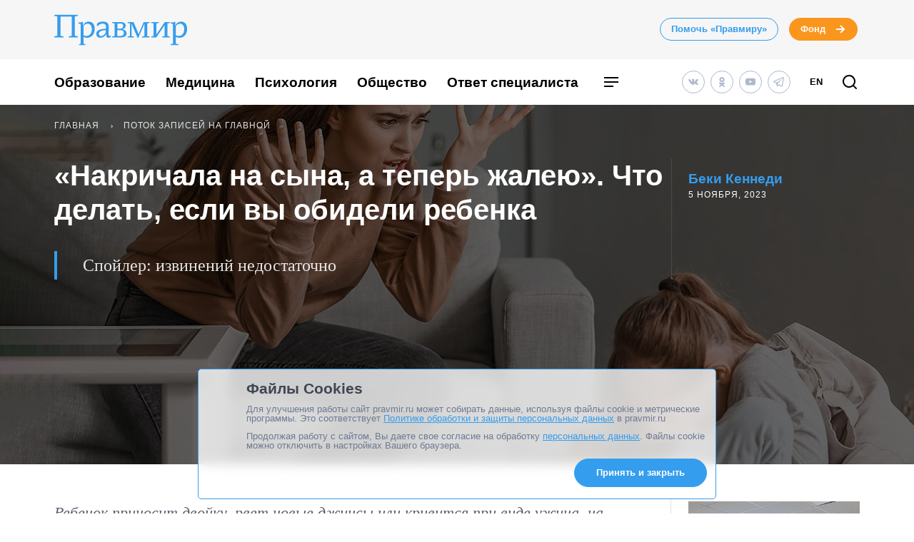

--- FILE ---
content_type: text/html; charset=UTF-8
request_url: https://www.pravmir.ru/nakrichala-na-syna-a-teper-zhaleyu-chto-delat-esli-vy-obideli-rebenka/
body_size: 36862
content:
<!DOCTYPE html>
<html lang="ru-RU" id="hh-html-tag">
<head prefix="og: //ogp.me/ns#">

<meta charset="UTF-8">

<meta http-equiv="X-UA-Compatible" content="IE=edge">
<meta name="viewport" content="width=device-width, initial-scale=1.0, maximum-scale=1.0, user-scalable=no">



<link rel="alternate" type="application/rss+xml" title="Правмир. RSS-лента" href="https://www.pravmir.ru/feed/">
<link rel='preconnect' href='https://cdn.jsdelivr.net'>

<link rel="apple-touch-icon" sizes="180x180" href="/apple-touch-icon.png">
<link rel="icon" type="image/png" sizes="32x32" href="/favicon-32x32.png">
<link rel="icon" type="image/png" sizes="16x16" href="/favicon-16x16.png">
<link rel="manifest" href="/site.webmanifest">
<link rel="mask-icon" href="/safari-pinned-tab.svg" color="#349dee">
<meta name="msapplication-TileColor" content="#ffffff">
<meta name="theme-color" content="#ffffff">


<!--WP_head begin-->

<!-- Rollbar.com code is not loaded on this page -->
<meta name='robots' content='max-image-preview:large' />

	<!-- This site is optimized with the Yoast SEO Premium plugin v15.5 - https://yoast.com/wordpress/plugins/seo/ -->
	<title>«Накричала на сына, а теперь жалею». Что делать, если вы обидели ребенка | Правмир</title>
	<meta name="description" content="Спойлер: извинений недостаточно" />
	<meta name="robots" content="index, follow, max-snippet:-1, max-image-preview:large, max-video-preview:-1" />
	<link rel="canonical" href="https://www.pravmir.ru/nakrichala-na-syna-a-teper-zhaleyu-chto-delat-esli-vy-obideli-rebenka/" />
	<meta name="twitter:label1" content="Написано автором">
	<meta name="twitter:data1" content="Беки Кеннеди">
	<meta name="twitter:label2" content="Примерное время для чтения">
	<meta name="twitter:data2" content="2 минуты">
	<script type="application/ld+json" class="yoast-schema-graph">{"@context":"https://schema.org","@graph":[{"@type":"Organization","@id":"https://www.pravmir.ru/#organization","name":"\u041f\u0440\u0430\u0432\u043c\u0438\u0440","url":"https://www.pravmir.ru/","sameAs":["https://www.facebook.com/pravmir/","https://www.instagram.com/pravmir/","https://www.youtube.com/user/pravmir","https://ru.wikipedia.org/wiki/\u041f\u0440\u0430\u0432\u043e\u0441\u043b\u0430\u0432\u0438\u0435_\u0438_\u043c\u0438\u0440","https://twitter.com/pravmir"],"logo":{"@type":"ImageObject","@id":"https://www.pravmir.ru/#logo","inLanguage":"ru-RU","url":"https://www.pravmir.ru/wp-content/uploads/2021/05/android-chrome-512x512-1.png","width":512,"height":512,"caption":"\u041f\u0440\u0430\u0432\u043c\u0438\u0440"},"image":{"@id":"https://www.pravmir.ru/#logo"}},{"@type":"WebSite","@id":"https://www.pravmir.ru/#website","url":"https://www.pravmir.ru/","name":"\u041f\u0440\u0430\u0432\u043c\u0438\u0440","description":"","publisher":{"@id":"https://www.pravmir.ru/#organization"},"potentialAction":[{"@type":"SearchAction","target":"https://www.pravmir.ru/?s={search_term_string}","query-input":"required name=search_term_string"}],"inLanguage":"ru-RU"},{"@type":"ImageObject","@id":"https://www.pravmir.ru/nakrichala-na-syna-a-teper-zhaleyu-chto-delat-esli-vy-obideli-rebenka/#primaryimage","inLanguage":"ru-RU","url":"https://www.pravmir.ru/wp-content/uploads/2023/11/shutterstock_1775755970-755x395.jpeg","height":755,"width":395},{"@type":"WebPage","@id":"https://www.pravmir.ru/nakrichala-na-syna-a-teper-zhaleyu-chto-delat-esli-vy-obideli-rebenka/#webpage","url":"https://www.pravmir.ru/nakrichala-na-syna-a-teper-zhaleyu-chto-delat-esli-vy-obideli-rebenka/","name":"\u00ab\u041d\u0430\u043a\u0440\u0438\u0447\u0430\u043b\u0430 \u043d\u0430 \u0441\u044b\u043d\u0430, \u0430 \u0442\u0435\u043f\u0435\u0440\u044c \u0436\u0430\u043b\u0435\u044e\u00bb. \u0427\u0442\u043e \u0434\u0435\u043b\u0430\u0442\u044c, \u0435\u0441\u043b\u0438 \u0432\u044b \u043e\u0431\u0438\u0434\u0435\u043b\u0438 \u0440\u0435\u0431\u0435\u043d\u043a\u0430 | \u041f\u0440\u0430\u0432\u043c\u0438\u0440","isPartOf":{"@id":"https://www.pravmir.ru/#website"},"primaryImageOfPage":{"@id":"https://www.pravmir.ru/nakrichala-na-syna-a-teper-zhaleyu-chto-delat-esli-vy-obideli-rebenka/#primaryimage"},"datePublished":"2023-11-05T03:50:52+00:00","dateModified":"2023-11-03T17:06:28+00:00","description":"\u0421\u043f\u043e\u0439\u043b\u0435\u0440: \u0438\u0437\u0432\u0438\u043d\u0435\u043d\u0438\u0439 \u043d\u0435\u0434\u043e\u0441\u0442\u0430\u0442\u043e\u0447\u043d\u043e","inLanguage":"ru-RU","potentialAction":[{"@type":"ReadAction","target":["https://www.pravmir.ru/nakrichala-na-syna-a-teper-zhaleyu-chto-delat-esli-vy-obideli-rebenka/"]}]},{"@type":"Article","@id":"https://www.pravmir.ru/nakrichala-na-syna-a-teper-zhaleyu-chto-delat-esli-vy-obideli-rebenka/#article","isPartOf":{"@id":"https://www.pravmir.ru/nakrichala-na-syna-a-teper-zhaleyu-chto-delat-esli-vy-obideli-rebenka/#webpage"},"author":{"@id":"https://www.pravmir.ru/#/schema/person/dbfa5f49a92d67ba4189f71b99b408e2"},"headline":"\u00ab\u041d\u0430\u043a\u0440\u0438\u0447\u0430\u043b\u0430 \u043d\u0430 \u0441\u044b\u043d\u0430, \u0430 \u0442\u0435\u043f\u0435\u0440\u044c \u0436\u0430\u043b\u0435\u044e\u00bb. \u0427\u0442\u043e \u0434\u0435\u043b\u0430\u0442\u044c, \u0435\u0441\u043b\u0438 \u0432\u044b \u043e\u0431\u0438\u0434\u0435\u043b\u0438 \u0440\u0435\u0431\u0435\u043d\u043a\u0430","datePublished":"2023-11-05T03:50:52+00:00","dateModified":"2023-11-03T17:06:28+00:00","mainEntityOfPage":{"@id":"https://www.pravmir.ru/nakrichala-na-syna-a-teper-zhaleyu-chto-delat-esli-vy-obideli-rebenka/#webpage"},"publisher":{"@id":"https://www.pravmir.ru/#organization"},"image":{"@id":"https://www.pravmir.ru/nakrichala-na-syna-a-teper-zhaleyu-chto-delat-esli-vy-obideli-rebenka/#primaryimage"},"keywords":"TED Talks,\u0434\u0435\u0442\u0438,\u041f\u0441\u0438\u0445\u043e\u043b\u043e\u0433\u0438\u044f","articleSection":"\u041f\u043e\u0442\u043e\u043a \u0437\u0430\u043f\u0438\u0441\u0435\u0439 \u043d\u0430 \u0433\u043b\u0430\u0432\u043d\u043e\u0439,\u0421\u0435\u043c\u044c\u044f","inLanguage":"ru-RU"},{"@type":"Person","@id":"https://www.pravmir.ru/#/schema/person/dbfa5f49a92d67ba4189f71b99b408e2","name":"\u0411\u0435\u043a\u0438 \u041a\u0435\u043d\u043d\u0435\u0434\u0438"},{"@type":"BreadcrumbList","itemListElement":[{"@type":"ListItem","position":1,"item":{"@id":"https://www.pravmir.ru","name":"\u041f\u0440\u0430\u0432\u043c\u0438\u0440","@type":"WebPage","url":"https://www.pravmir.ru"}},{"@type":"ListItem","position":2,"item":{"@id":"https://www.pravmir.ru/category/potok-zapisej/","name":"\u041f\u043e\u0442\u043e\u043a \u0437\u0430\u043f\u0438\u0441\u0435\u0439 \u043d\u0430 \u0433\u043b\u0430\u0432\u043d\u043e\u0439","@type":"WebPage","url":"https://www.pravmir.ru/category/potok-zapisej/"}}],"@id":"https://www.pravmir.ru/nakrichala-na-syna-a-teper-zhaleyu-chto-delat-esli-vy-obideli-rebenka/#breadcrumb"}]}</script>
	<!-- / Yoast SEO Premium plugin. -->


<link rel='dns-prefetch' href='//www.pravmir.ru' />

        
				<!-- Common OpenGraph tags -->
                <meta property="og:site_name" content="Правмир" />
				<meta property="og:title" content="«Накричала на сына, а теперь жалею». Что делать, если вы обидели ребенка">
				<meta property="og:description" content="Спойлер: извинений недостаточно">
				<meta property="og:type" content="article">
				<meta property="og:image" content="https://www.pravmir.ru/wp-content/uploads/2023/11/shutterstock_1775755970-1128x584.jpeg">
				<meta property="og:url" content="https://www.pravmir.ru/nakrichala-na-syna-a-teper-zhaleyu-chto-delat-esli-vy-obideli-rebenka/">
				<!-- // Common OpenGraph tags -->

				<!-- Twitter OpenGraph tags -->
				<meta name="twitter:card" content="summary_large_image"/>
				<meta name="twitter:site" content="@Pravmir" />
				<meta name="twitter:description" content="Спойлер: извинений недостаточно"/>
				<meta name="twitter:title" content="«Накричала на сына, а теперь жалею». Что делать, если вы обидели ребенка"/>
				<meta name="twitter:image" content="https://www.pravmir.ru/wp-content/uploads/2023/11/shutterstock_1775755970-1128x584.jpeg"/>
				<!-- // Twitter OpenGraph tags -->

				
        <script type="text/javascript">

        (function (){
            function is_ios_14() {
                var user_agent = navigator.userAgent;
                console.log(user_agent);

                if (! ( /(iPhone|iPod|iPad)/i.test(user_agent) )) {
                    return false;
                }

                return user_agent.indexOf('14') !== -1;
            }

            function fix_ios_14() {
                var htmlElement = document.getElementsByTagName('html')[0];
                htmlElement.removeAttribute('lang');
            }

        })();

        </script>

        			<link rel="shortcut icon" type="image/x-icon" href="https://www.pravmir.ru/wp-content/themes/pravmir-v4/assets/ico/favicon.ico?ver=1712752347"/>
		<link rel='stylesheet' id='wp-block-library-css'  href='https://www.pravmir.ru/wp-includes/css/dist/block-library/style.min.css?ver=5.9' type='text/css' media='all' />
<style id='global-styles-inline-css' type='text/css'>
body{--wp--preset--color--black: #000000;--wp--preset--color--cyan-bluish-gray: #abb8c3;--wp--preset--color--white: #ffffff;--wp--preset--color--pale-pink: #f78da7;--wp--preset--color--vivid-red: #cf2e2e;--wp--preset--color--luminous-vivid-orange: #ff6900;--wp--preset--color--luminous-vivid-amber: #fcb900;--wp--preset--color--light-green-cyan: #7bdcb5;--wp--preset--color--vivid-green-cyan: #00d084;--wp--preset--color--pale-cyan-blue: #8ed1fc;--wp--preset--color--vivid-cyan-blue: #0693e3;--wp--preset--color--vivid-purple: #9b51e0;--wp--preset--gradient--vivid-cyan-blue-to-vivid-purple: linear-gradient(135deg,rgba(6,147,227,1) 0%,rgb(155,81,224) 100%);--wp--preset--gradient--light-green-cyan-to-vivid-green-cyan: linear-gradient(135deg,rgb(122,220,180) 0%,rgb(0,208,130) 100%);--wp--preset--gradient--luminous-vivid-amber-to-luminous-vivid-orange: linear-gradient(135deg,rgba(252,185,0,1) 0%,rgba(255,105,0,1) 100%);--wp--preset--gradient--luminous-vivid-orange-to-vivid-red: linear-gradient(135deg,rgba(255,105,0,1) 0%,rgb(207,46,46) 100%);--wp--preset--gradient--very-light-gray-to-cyan-bluish-gray: linear-gradient(135deg,rgb(238,238,238) 0%,rgb(169,184,195) 100%);--wp--preset--gradient--cool-to-warm-spectrum: linear-gradient(135deg,rgb(74,234,220) 0%,rgb(151,120,209) 20%,rgb(207,42,186) 40%,rgb(238,44,130) 60%,rgb(251,105,98) 80%,rgb(254,248,76) 100%);--wp--preset--gradient--blush-light-purple: linear-gradient(135deg,rgb(255,206,236) 0%,rgb(152,150,240) 100%);--wp--preset--gradient--blush-bordeaux: linear-gradient(135deg,rgb(254,205,165) 0%,rgb(254,45,45) 50%,rgb(107,0,62) 100%);--wp--preset--gradient--luminous-dusk: linear-gradient(135deg,rgb(255,203,112) 0%,rgb(199,81,192) 50%,rgb(65,88,208) 100%);--wp--preset--gradient--pale-ocean: linear-gradient(135deg,rgb(255,245,203) 0%,rgb(182,227,212) 50%,rgb(51,167,181) 100%);--wp--preset--gradient--electric-grass: linear-gradient(135deg,rgb(202,248,128) 0%,rgb(113,206,126) 100%);--wp--preset--gradient--midnight: linear-gradient(135deg,rgb(2,3,129) 0%,rgb(40,116,252) 100%);--wp--preset--duotone--dark-grayscale: url('#wp-duotone-dark-grayscale');--wp--preset--duotone--grayscale: url('#wp-duotone-grayscale');--wp--preset--duotone--purple-yellow: url('#wp-duotone-purple-yellow');--wp--preset--duotone--blue-red: url('#wp-duotone-blue-red');--wp--preset--duotone--midnight: url('#wp-duotone-midnight');--wp--preset--duotone--magenta-yellow: url('#wp-duotone-magenta-yellow');--wp--preset--duotone--purple-green: url('#wp-duotone-purple-green');--wp--preset--duotone--blue-orange: url('#wp-duotone-blue-orange');--wp--preset--font-size--small: 13px;--wp--preset--font-size--medium: 20px;--wp--preset--font-size--large: 36px;--wp--preset--font-size--x-large: 42px;}.has-black-color{color: var(--wp--preset--color--black) !important;}.has-cyan-bluish-gray-color{color: var(--wp--preset--color--cyan-bluish-gray) !important;}.has-white-color{color: var(--wp--preset--color--white) !important;}.has-pale-pink-color{color: var(--wp--preset--color--pale-pink) !important;}.has-vivid-red-color{color: var(--wp--preset--color--vivid-red) !important;}.has-luminous-vivid-orange-color{color: var(--wp--preset--color--luminous-vivid-orange) !important;}.has-luminous-vivid-amber-color{color: var(--wp--preset--color--luminous-vivid-amber) !important;}.has-light-green-cyan-color{color: var(--wp--preset--color--light-green-cyan) !important;}.has-vivid-green-cyan-color{color: var(--wp--preset--color--vivid-green-cyan) !important;}.has-pale-cyan-blue-color{color: var(--wp--preset--color--pale-cyan-blue) !important;}.has-vivid-cyan-blue-color{color: var(--wp--preset--color--vivid-cyan-blue) !important;}.has-vivid-purple-color{color: var(--wp--preset--color--vivid-purple) !important;}.has-black-background-color{background-color: var(--wp--preset--color--black) !important;}.has-cyan-bluish-gray-background-color{background-color: var(--wp--preset--color--cyan-bluish-gray) !important;}.has-white-background-color{background-color: var(--wp--preset--color--white) !important;}.has-pale-pink-background-color{background-color: var(--wp--preset--color--pale-pink) !important;}.has-vivid-red-background-color{background-color: var(--wp--preset--color--vivid-red) !important;}.has-luminous-vivid-orange-background-color{background-color: var(--wp--preset--color--luminous-vivid-orange) !important;}.has-luminous-vivid-amber-background-color{background-color: var(--wp--preset--color--luminous-vivid-amber) !important;}.has-light-green-cyan-background-color{background-color: var(--wp--preset--color--light-green-cyan) !important;}.has-vivid-green-cyan-background-color{background-color: var(--wp--preset--color--vivid-green-cyan) !important;}.has-pale-cyan-blue-background-color{background-color: var(--wp--preset--color--pale-cyan-blue) !important;}.has-vivid-cyan-blue-background-color{background-color: var(--wp--preset--color--vivid-cyan-blue) !important;}.has-vivid-purple-background-color{background-color: var(--wp--preset--color--vivid-purple) !important;}.has-black-border-color{border-color: var(--wp--preset--color--black) !important;}.has-cyan-bluish-gray-border-color{border-color: var(--wp--preset--color--cyan-bluish-gray) !important;}.has-white-border-color{border-color: var(--wp--preset--color--white) !important;}.has-pale-pink-border-color{border-color: var(--wp--preset--color--pale-pink) !important;}.has-vivid-red-border-color{border-color: var(--wp--preset--color--vivid-red) !important;}.has-luminous-vivid-orange-border-color{border-color: var(--wp--preset--color--luminous-vivid-orange) !important;}.has-luminous-vivid-amber-border-color{border-color: var(--wp--preset--color--luminous-vivid-amber) !important;}.has-light-green-cyan-border-color{border-color: var(--wp--preset--color--light-green-cyan) !important;}.has-vivid-green-cyan-border-color{border-color: var(--wp--preset--color--vivid-green-cyan) !important;}.has-pale-cyan-blue-border-color{border-color: var(--wp--preset--color--pale-cyan-blue) !important;}.has-vivid-cyan-blue-border-color{border-color: var(--wp--preset--color--vivid-cyan-blue) !important;}.has-vivid-purple-border-color{border-color: var(--wp--preset--color--vivid-purple) !important;}.has-vivid-cyan-blue-to-vivid-purple-gradient-background{background: var(--wp--preset--gradient--vivid-cyan-blue-to-vivid-purple) !important;}.has-light-green-cyan-to-vivid-green-cyan-gradient-background{background: var(--wp--preset--gradient--light-green-cyan-to-vivid-green-cyan) !important;}.has-luminous-vivid-amber-to-luminous-vivid-orange-gradient-background{background: var(--wp--preset--gradient--luminous-vivid-amber-to-luminous-vivid-orange) !important;}.has-luminous-vivid-orange-to-vivid-red-gradient-background{background: var(--wp--preset--gradient--luminous-vivid-orange-to-vivid-red) !important;}.has-very-light-gray-to-cyan-bluish-gray-gradient-background{background: var(--wp--preset--gradient--very-light-gray-to-cyan-bluish-gray) !important;}.has-cool-to-warm-spectrum-gradient-background{background: var(--wp--preset--gradient--cool-to-warm-spectrum) !important;}.has-blush-light-purple-gradient-background{background: var(--wp--preset--gradient--blush-light-purple) !important;}.has-blush-bordeaux-gradient-background{background: var(--wp--preset--gradient--blush-bordeaux) !important;}.has-luminous-dusk-gradient-background{background: var(--wp--preset--gradient--luminous-dusk) !important;}.has-pale-ocean-gradient-background{background: var(--wp--preset--gradient--pale-ocean) !important;}.has-electric-grass-gradient-background{background: var(--wp--preset--gradient--electric-grass) !important;}.has-midnight-gradient-background{background: var(--wp--preset--gradient--midnight) !important;}.has-small-font-size{font-size: var(--wp--preset--font-size--small) !important;}.has-medium-font-size{font-size: var(--wp--preset--font-size--medium) !important;}.has-large-font-size{font-size: var(--wp--preset--font-size--large) !important;}.has-x-large-font-size{font-size: var(--wp--preset--font-size--x-large) !important;}
</style>
<link rel='stylesheet' id='toc-screen-css'  href='https://www.pravmir.ru/wp-content/plugins/table-of-contents-plus/screen.min.css?ver=2309' type='text/css' media='all' />
<style id='toc-screen-inline-css' type='text/css'>
div#toc_container ul li {font-size: 100%;}
</style>
<link rel='stylesheet' id='hh_critical_css-css'  href='https://www.pravmir.ru/wp-content/themes/pravmir-v4/assets/build/critical.css?ver=1712752347' type='text/css' media='all' />
<link rel='stylesheet' id='hh_base_compiled_css-css'  href='https://www.pravmir.ru/wp-content/themes/pravmir-v4/assets/build/base.css?ver=1758352443' type='text/css' media='all' />
<link rel='stylesheet' id='hh_legacy_css-css'  href='https://www.pravmir.ru/wp-content/themes/pravmir-v4/assets/build/legacy.css?ver=1758174124' type='text/css' media='all' />
<script type='text/javascript' src='https://www.pravmir.ru/wp-includes/js/jquery/jquery.min.js?ver=3.6.0' id='jquery-core-js'></script>
<script type='text/javascript' src='https://www.pravmir.ru/wp-includes/js/jquery/jquery-migrate.min.js?ver=3.3.2' id='jquery-migrate-js'></script>
<script type='text/javascript' src='https://www.pravmir.ru/wp-content/themes/pravmir-v4/assets/build/social-likes/social-likes.js?ver=1712752347' id='hh_social-likes_js-js'></script>
<script type='text/javascript' src='https://www.pravmir.ru/wp-content/themes/pravmir-v4/assets/build/gulp-scripts.js?ver=1712752347' id='hh_gulp_scripts_js-js'></script>
<link rel="https://api.w.org/" href="https://www.pravmir.ru/wp-json/" /><link rel="alternate" type="application/json" href="https://www.pravmir.ru/wp-json/wp/v2/posts/608600" /><link rel="EditURI" type="application/rsd+xml" title="RSD" href="https://www.pravmir.ru/xmlrpc.php?rsd" />
<link rel="wlwmanifest" type="application/wlwmanifest+xml" href="https://www.pravmir.ru/wp-includes/wlwmanifest.xml" /> 
<link rel="alternate" type="application/json+oembed" href="https://www.pravmir.ru/wp-json/oembed/1.0/embed?url=https%3A%2F%2Fwww.pravmir.ru%2Fnakrichala-na-syna-a-teper-zhaleyu-chto-delat-esli-vy-obideli-rebenka%2F" />
<link rel="alternate" type="text/xml+oembed" href="https://www.pravmir.ru/wp-json/oembed/1.0/embed?url=https%3A%2F%2Fwww.pravmir.ru%2Fnakrichala-na-syna-a-teper-zhaleyu-chto-delat-esli-vy-obideli-rebenka%2F&#038;format=xml" />
<!-- Stream WordPress user activity plugin v3.10.0 -->
            <script src="https://widget.cloudpayments.ru/bundles/cloudpayments"></script>

            <script type="text/javascript">
                var hh_cloudpayments_merchant_id = "pk_85790ca31fe0b57c0728e7260893c";
            </script>
            <style type="text/css">
        .grecaptcha-badge {
            visibility: hidden;
        }
    </style>
    
<!--WP_head end-->

</head>
<body class="post-template-default single single-post postid-608600 single-format-standard body hh-category-13142 hh-category-24" id="hh-body-tag">
<div style="display: none">
    <svg xmlns="http://www.w3.org/2000/svg" xmlns:xlink="http://www.w3.org/1999/xlink" width="0" height="0" style="position:absolute">
	
		<symbol id="hh-svg-arrow" viewBox="0 0 16 16">
			<path fill-rule="evenodd" clip-rule="evenodd" d="M10.586 7L7.293 3.707l1.414-1.414 5 5 .707.707-.707.707-5 5-1.414-1.414L10.586 9H2V7h8.586z"></path>
		</symbol>
	
		<symbol id="hh-svg-logo-3" viewBox="0 0 516.8 118.2">
			<path d="M0 0h91.8v4.2L80 6.5v75.4l11.8 2.3v4.1H56.2v-4.1L68 81.9V7H24v74.9l11.8 2.3v4.1H0v-4.1l11.8-2.3V6.5L0 4.2V0zM157.3 54.8c0 20.4-11.6 34.9-30.7 34.9-4.2 0-8.4-1.3-12.8-3.8v27l7 1.6v3.7H96.6v-3.7l6.1-1.6V36l-9.1-2.4V30c.6 0 1.4.1 2.8.1 4.9 0 10.3-.8 15.8-2.9L110.8 42l.4.1c5.5-10.7 13.7-15.5 23.4-15.5 13.6 0 22.7 11.3 22.7 28.2zm-11 1.6c0-12.8-5.9-21.6-16.1-21.6-5.2 0-11.4 1.9-16.4 8.5v36.6c4.6 1.9 7.9 2.6 11.6 2.6 13.9.1 20.9-12.5 20.9-26.1zM211.2 89.4c-6.1 0-8.8-3.1-8.8-8.8 0-1.2 0-3.4.5-6.5-4 7.3-12 15.2-24.4 15.2-8.5 0-15.1-5.6-15.1-15.1 0-11.6 11.9-19.6 37.6-19.6.1-3.2.2-5.4.2-10.1 0-7-6.2-10.1-13.8-10.1-9.2 0-14.8 5.4-18.7 10.3-2-1.2-2.8-3.6-2.8-6.1 0-7.8 10.8-12.1 24.1-12.1 16.3 0 22.1 8.2 22.1 22 0 5.9-1 21.2-1 26.9 0 5 2.3 7.6 5.8 7.6 1.3 0 3.8-.5 4.8-1.3-1.1 4.1-5 7.7-10.5 7.7zm-11.2-19l.8-10.3c-21.8.2-27.2 7.6-27.2 14 0 5 3.2 8.8 9 8.8 5.1 0 11.7-4.1 17.4-12.5zM234.6 33.5l-9.4-1.6v-3.7h32.5c11.8 0 20.2 4.7 20.2 15 0 6.7-4.7 11.6-13.4 13.3 9.4 1.4 16.9 6.8 16.9 15.6 0 11-9.7 16.1-22.4 16.1h-33.7v-3.6l9.4-1.6V33.5zm21.7 20.7c7 0 11.9-3.7 11.9-10.9 0-7.6-5.3-9.5-11.9-9.5h-10.7v20.4h10.7zm-10.7 28.4h11.6c8 0 13.7-3.7 13.7-11.6 0-7.3-5.3-11-13-11h-12.4v22.6zM308.1 28.2c8 17.2 14.5 32.3 19.7 47.6L348 28.2h23v3.7l-9.4 1.6V83l9.4 1.6v3.6h-29.8v-3.6l9.4-1.6V60.8c0-8.8.1-17.2.5-25.9h-.5L326.9 90h-2.4L310 57c-3.1-7.2-5.6-14.6-8.8-22.1h-.5V83l9.4 1.6v3.6h-24.7v-3.6l9.4-1.6V33.5l-9.4-1.6v-3.7h22.7zM450 31.9l-9.5 1.6v49.4l9.5 1.7v3.6h-29.9v-3.6l9.5-1.7V40.1L397 88.2h-19.9v-3.6l9.4-1.7V33.5l-9.4-1.6v-3.7h29.8v3.7l-9.4 1.6v43.1l32.6-48.4H450v3.7zM516.8 54.8c0 20.4-11.6 34.9-30.7 34.9-4.2 0-8.4-1.3-12.8-3.8v27l10 1.6v3.7H453v-3.7l9.1-1.6V36l-9.1-2.4V30c.6 0 1.4.1 2.8.1 4.9 0 10.3-.8 15.8-2.9L470.2 42l.4.1c5.5-10.7 13.7-15.5 23.4-15.5 13.6 0 22.8 11.3 22.8 28.2zm-11.1 1.6c0-12.8-5.9-21.6-16.1-21.6-5.2 0-11.4 1.9-16.4 8.5v36.6c4.6 1.9 7.9 2.6 11.6 2.6 14 .1 20.9-12.5 20.9-26.1z"></path>
		</symbol>
	
		<symbol id="hh-svg-menu" viewBox="0 0 24 24">
			<path fill-rule="evenodd" clip-rule="evenodd" d="M22 7H2V5h20v2zm0 6H2v-2h20v2zM2 19h13v-2H2v2z"></path>
		</symbol>
	
		<symbol id="hh-svg-search" viewBox="0 0 24 24">
			<path fill-rule="evenodd" clip-rule="evenodd" d="M4 11a7 7 0 1 1 14 0 7 7 0 0 1-14 0zm7-9a9 9 0 1 0 5.618 16.032l3.675 3.675a1 1 0 0 0 1.414-1.414l-3.675-3.675A9 9 0 0 0 11 2z"></path>
		</symbol>
	
</svg>
</div>

    <!-- Yandex.Metrika counter -->
    <script type="text/javascript" >
        (function(m,e,t,r,i,k,a){m[i]=m[i]||function(){(m[i].a=m[i].a||[]).push(arguments)};
            m[i].l=1*new Date();
            for (var j = 0; j < document.scripts.length; j++) {if (document.scripts[j].src === r) { return; }}
            k=e.createElement(t),a=e.getElementsByTagName(t)[0],k.async=1,k.src=r,a.parentNode.insertBefore(k,a)})
            (window, document, "script", "https://mc.yandex.ru/metrika/tag.js", "ym");

        ym(7453201, "init", {
            clickmap:true,
            trackLinks:true,
            accurateTrackBounce:true,
            webvisor:false
        });
    </script>
    <noscript><div><img src="https://mc.yandex.ru/watch/7453201" style="position:absolute; left:-9999px;" alt="" /></div></noscript>
    <!-- /Yandex.Metrika counter -->

    
<header class="hh-header-wrapper hh-header-wrapper--style_without-border">

    <div class="hh-header-wrapper__head-section">

        <div class="hh-header-top hh-container">

            <div class="hh-header-top__logo hh-pravmir-logo">
                <a class="hh-pravmir-logo__link" href="https://www.pravmir.ru">
                    <svg class="hh-pravmir-logo__icon inline-svg-icon">
                        <use xlink:href="#hh-svg-logo-3"></use>
                    </svg>
                </a>
            </div>

            <div class="hh-header-top__buttons">
                <div class="hh-header-buttons">
                    <a href="https://www.pravmir.ru/donate/"
                       class="hh-button
                              hh-button--medium
                              hh-button_blue-light
                              hh-header-buttons__pravmir-donation
                       ">Помочь «Правмиру»</a>

                    <a href="https://fondpravmir.ru/vse-sboryi-sredstv/?utm_source=www.pravmir.ru&utm_medium=site-widget&utm_campaign=fond-mainpage-static-link--header"
                       target="_blank" rel="noopener nofollow"
                       class="hh-button
                              hh-button--medium
                              hh-button--orange
                              hh-button--arrow">
                        Фонд

                        <svg class="hh-svg-arrow">
                            <use xlink:href="#hh-svg-arrow"></use>
                        </svg>

                        <svg class="hh-svg-arrow-long">
                            <use xlink:href="#hh-svg-arrow-long"></use>
                        </svg>

                    </a>
                </div>
            </div>

            <div class="hh-header-mobile">
                <div class="hh-header-mobile__buttons">

                    <div class="hh-header-mobile__search">

                        <a class="hh-icon-search js-overlay__link"
                           data-target="hh-search-overlay"
                           title="Поиск"
                           href="javascript:void(0)">
                            <svg class="hh-svg-search">
                                <use xlink:href="#hh-svg-search"></use>
                            </svg>
                        </a>
                    </div>

                    <div class="hh-header-mobile__menu-toggler">

                        <a class="hh-main-mobile-menu__button js-main-mobile-menu__button">
                            <svg class="hh-svg-menu">
                                <use xlink:href="#hh-svg-menu"></use>
                            </svg>
                            <svg class="hh-svg-close">
                                <use xlink:href="#hh-svg-close"></use>
                            </svg>
                        </a>
                    </div>

                </div>
            </div>

        </div><!-- // .hh-header-top -->

    </div><!-- // .hh-header__head-section -->


    <div class="hh-header-wrapper__lower-section">

        <div class="hh-header-bottom">

            <div class="hh-header-bottom__menu">

                
<nav>

    <ul class="hh-main-menu">

        <li class="hh-main-menu__item  hh-main-menu__item--481"><a href="https://www.pravmir.ru/category/obrazovanie/" class="hh-main-menu__link">Образование</a></li>
<li class="hh-main-menu__item  hh-main-menu__item--413"><a href="https://www.pravmir.ru/category/zdorove/medicina/" class="hh-main-menu__link">Медицина</a></li>
<li class="hh-main-menu__item  hh-main-menu__item--165"><a href="https://www.pravmir.ru/category/chelovek/psixologiya/" class="hh-main-menu__link">Психология</a></li>
<li class="hh-main-menu__item  hh-main-menu__item--parent  hh-main-menu__item--5"><a href="https://www.pravmir.ru/category/obshhestvo/" class="hh-main-menu__link">Общество</a>
	<ul class="hh-main-menu__sub-menu hh-main-menu__sub-menu--1">
    <li class="hh-main-menu__sub-menu__item hh-main-menu__sub-menu--1__item  hh-main-menu__item--4"><a href="https://www.pravmir.ru/category/chelovek/" class="hh-main-menu__sub-menu__link  hh-main-menu__sub-menu--1__link">Человек</a></li>
    <li class="hh-main-menu__sub-menu__item hh-main-menu__sub-menu--1__item  hh-main-menu__item--13628"><a href="https://www.pravmir.ru/category/bezopasnost/" class="hh-main-menu__sub-menu__link  hh-main-menu__sub-menu--1__link">Безопасность</a></li>
    <li class="hh-main-menu__sub-menu__item hh-main-menu__sub-menu--1__item  hh-main-menu__item--13630"><a href="https://www.pravmir.ru/category/blagotvoritelnost/" class="hh-main-menu__sub-menu__link  hh-main-menu__sub-menu--1__link">Благотворительность</a></li>
    <li class="hh-main-menu__sub-menu__item hh-main-menu__sub-menu--1__item  hh-main-menu__item--14513"><a href="https://www.pravmir.ru/category/zakonodatelstvo/" class="hh-main-menu__sub-menu__link  hh-main-menu__sub-menu--1__link">Законодательство</a></li>
    <li class="hh-main-menu__sub-menu__item hh-main-menu__sub-menu--1__item  hh-main-menu__item--7043"><a href="https://www.pravmir.ru/category/obshhestvo/viktoriny/" class="hh-main-menu__sub-menu__link  hh-main-menu__sub-menu--1__link">Викторины</a></li>
    <li class="hh-main-menu__sub-menu__item hh-main-menu__sub-menu--1__item  hh-main-menu__item--25"><a href="https://www.pravmir.ru/category/obshhestvo/miloserdie/" class="hh-main-menu__sub-menu__link  hh-main-menu__sub-menu--1__link">Милосердие</a></li>
    <li class="hh-main-menu__sub-menu__item hh-main-menu__sub-menu--1__item  hh-main-menu__item--686"><a href="https://www.pravmir.ru/category/obshhestvo/patriotizm-obshhestvo/" class="hh-main-menu__sub-menu__link  hh-main-menu__sub-menu--1__link">Патриотизм</a></li>
    <li class="hh-main-menu__sub-menu__item hh-main-menu__sub-menu--1__item  hh-main-menu__item--3132"><a href="https://www.pravmir.ru/category/obshhestvo/politika-obshhestvo/" class="hh-main-menu__sub-menu__link  hh-main-menu__sub-menu--1__link">Политика</a></li>
    <li class="hh-main-menu__sub-menu__item hh-main-menu__sub-menu--1__item  hh-main-menu__item--85"><a href="https://www.pravmir.ru/category/obshhestvo/rabota/" class="hh-main-menu__sub-menu__link  hh-main-menu__sub-menu--1__link">Работа</a></li>
    <li class="hh-main-menu__sub-menu__item hh-main-menu__sub-menu--1__item  hh-main-menu__item--1964"><a href="https://www.pravmir.ru/category/obshhestvo/ekologiya/" class="hh-main-menu__sub-menu__link  hh-main-menu__sub-menu--1__link">Экология</a></li>
</ul>
</li>
<li class="hh-main-menu__item  hh-main-menu__item--15168"><a href="https://www.pravmir.ru/category/otvet-speczialista/" class="hh-main-menu__link">Ответ специалиста</a></li>

    </ul>

</nav>


                <a class="hh-additional-menu__hamburger-button hh-icon-menu js-overlay__link" data-target="hh-additional-menu">
                    <svg class="hh-svg-menu">
                        <use xlink:href="#hh-svg-menu"></use>
                    </svg>
                </a>
            </div>

            <div class="hh-header-bottom__icon-bar">

                <div class="hh-header-bottom__social-networks">
                    
<div class="hh-social-network-icons">

    
        <a href="https://vk.com/pravmir"
           title="Vk.com"
           rel="nofollow noopener"
           target="_blank"
           class="hh-social-network-icons__icon hh-social-network-icon "
        >
            <svg class="hh-svg-vk">
                <use xlink:href="#hh-svg-vk"></use>
            </svg>
        </a>

    
        <a href="https://ok.ru/group/53743990276234"
           title="Ok.ru"
           rel="nofollow noopener"
           target="_blank"
           class="hh-social-network-icons__icon hh-social-network-icon "
        >
            <svg class="hh-svg-ok">
                <use xlink:href="#hh-svg-ok"></use>
            </svg>
        </a>

    
        <a href="https://www.youtube.com/user/pravmir"
           title="YouTube"
           rel="nofollow noopener"
           target="_blank"
           class="hh-social-network-icons__icon hh-social-network-icon "
        >
            <svg class="hh-svg-youtube">
                <use xlink:href="#hh-svg-youtube"></use>
            </svg>
        </a>

    
        <a href="https://t.me/pravmirru"
           title="Telegram"
           rel="nofollow noopener"
           target="_blank"
           class="hh-social-network-icons__icon hh-social-network-icon "
        >
            <svg class="hh-svg-telegram">
                <use xlink:href="#hh-svg-telegram"></use>
            </svg>
        </a>

    
</div>
                </div>

                <div class="hh-header-bottom__language">
                    <a href="http://pravmir.com" class="hh-en-version-link">EN</a>
                </div>

                <div class="hh-header-bottom__search">
                    <a class="hh-icon-search js-overlay__link"
                       data-target="hh-search-overlay"
                       title="Поиск"
                       href="javascript:void(0)">
                        <svg class="hh-svg-search">
                            <use xlink:href="#hh-svg-search"></use>
                        </svg>
                    </a>
                </div>

            </div>

        </div><!-- // .hh-header-bottom -->

    </div><!-- // .hh-header__lower-section -->

    
    <div class="hh-header-wrapper__mobile-section hh-header-mobile hh-container">

        <div class="hh-header-mobile__menu-content js-main-mobile-menu__content">
            
<nav>

    <ul class="hh-main-mobile-menu">

        <li class="hh-main-mobile-menu__item  hh-main-mobile-menu__item--481"><a href="https://www.pravmir.ru/category/obrazovanie/" class="hh-main-mobile-menu__link">Образование</a></li>
<li class="hh-main-mobile-menu__item  hh-main-mobile-menu__item--413"><a href="https://www.pravmir.ru/category/zdorove/medicina/" class="hh-main-mobile-menu__link">Медицина</a></li>
<li class="hh-main-mobile-menu__item  hh-main-mobile-menu__item--165"><a href="https://www.pravmir.ru/category/chelovek/psixologiya/" class="hh-main-mobile-menu__link">Психология</a></li>
<li class="hh-main-mobile-menu__item  hh-main-mobile-menu__item--parent  hh-main-mobile-menu__item--5"><a href="https://www.pravmir.ru/category/obshhestvo/" class="hh-main-mobile-menu__link">Общество</a>
	<ul class="hh-main-mobile-menu__sub-menu hh-main-mobile-menu__sub-menu--1">
    <li class="hh-main-mobile-menu__sub-menu__item hh-main-mobile-menu__sub-menu--1__item  hh-main-mobile-menu__item--4"><a href="https://www.pravmir.ru/category/chelovek/" class="hh-main-mobile-menu__sub-menu__link  hh-main-mobile-menu__sub-menu--1__link">Человек</a></li>
    <li class="hh-main-mobile-menu__sub-menu__item hh-main-mobile-menu__sub-menu--1__item  hh-main-mobile-menu__item--13628"><a href="https://www.pravmir.ru/category/bezopasnost/" class="hh-main-mobile-menu__sub-menu__link  hh-main-mobile-menu__sub-menu--1__link">Безопасность</a></li>
    <li class="hh-main-mobile-menu__sub-menu__item hh-main-mobile-menu__sub-menu--1__item  hh-main-mobile-menu__item--13630"><a href="https://www.pravmir.ru/category/blagotvoritelnost/" class="hh-main-mobile-menu__sub-menu__link  hh-main-mobile-menu__sub-menu--1__link">Благотворительность</a></li>
    <li class="hh-main-mobile-menu__sub-menu__item hh-main-mobile-menu__sub-menu--1__item  hh-main-mobile-menu__item--14513"><a href="https://www.pravmir.ru/category/zakonodatelstvo/" class="hh-main-mobile-menu__sub-menu__link  hh-main-mobile-menu__sub-menu--1__link">Законодательство</a></li>
    <li class="hh-main-mobile-menu__sub-menu__item hh-main-mobile-menu__sub-menu--1__item  hh-main-mobile-menu__item--7043"><a href="https://www.pravmir.ru/category/obshhestvo/viktoriny/" class="hh-main-mobile-menu__sub-menu__link  hh-main-mobile-menu__sub-menu--1__link">Викторины</a></li>
    <li class="hh-main-mobile-menu__sub-menu__item hh-main-mobile-menu__sub-menu--1__item  hh-main-mobile-menu__item--25"><a href="https://www.pravmir.ru/category/obshhestvo/miloserdie/" class="hh-main-mobile-menu__sub-menu__link  hh-main-mobile-menu__sub-menu--1__link">Милосердие</a></li>
    <li class="hh-main-mobile-menu__sub-menu__item hh-main-mobile-menu__sub-menu--1__item  hh-main-mobile-menu__item--686"><a href="https://www.pravmir.ru/category/obshhestvo/patriotizm-obshhestvo/" class="hh-main-mobile-menu__sub-menu__link  hh-main-mobile-menu__sub-menu--1__link">Патриотизм</a></li>
    <li class="hh-main-mobile-menu__sub-menu__item hh-main-mobile-menu__sub-menu--1__item  hh-main-mobile-menu__item--3132"><a href="https://www.pravmir.ru/category/obshhestvo/politika-obshhestvo/" class="hh-main-mobile-menu__sub-menu__link  hh-main-mobile-menu__sub-menu--1__link">Политика</a></li>
    <li class="hh-main-mobile-menu__sub-menu__item hh-main-mobile-menu__sub-menu--1__item  hh-main-mobile-menu__item--85"><a href="https://www.pravmir.ru/category/obshhestvo/rabota/" class="hh-main-mobile-menu__sub-menu__link  hh-main-mobile-menu__sub-menu--1__link">Работа</a></li>
    <li class="hh-main-mobile-menu__sub-menu__item hh-main-mobile-menu__sub-menu--1__item  hh-main-mobile-menu__item--1964"><a href="https://www.pravmir.ru/category/obshhestvo/ekologiya/" class="hh-main-mobile-menu__sub-menu__link  hh-main-mobile-menu__sub-menu--1__link">Экология</a></li>
</ul>
</li>
<li class="hh-main-mobile-menu__item  hh-main-mobile-menu__item--15168"><a href="https://www.pravmir.ru/category/otvet-speczialista/" class="hh-main-mobile-menu__link">Ответ специалиста</a></li>

    </ul>

</nav>


            <div class="hh-header-buttons">
                <a href="https://www.pravmir.ru/donate/"
                   class="hh-button
                              hh-button--medium
                              hh-button_blue-light
                              hh-header-buttons__pravmir-donation
                       ">Помочь «Правмиру»</a>

                <a href="https://fondpravmir.ru/?utm_source=www.pravmir.ru&utm_medium=site-widget&utm_campaign=fond-mainpage-static-link--header"
                   class="hh-button hh-button--medium hh-button--orange hh-button--arrow hh-header-buttons__fond">
                    Фонд

                    <svg class="hh-svg-arrow">
                        <use xlink:href="#hh-svg-arrow"></use>
                    </svg>

                    <svg class="hh-svg-arrow-long">
                        <use xlink:href="#hh-svg-arrow-long"></use>
                    </svg>

                </a>
            </div>

            
<div class="hh-social-network-icons">

    
        <a href="https://vk.com/pravmir"
           title="Vk.com"
           rel="nofollow noopener"
           target="_blank"
           class="hh-social-network-icons__icon hh-social-network-icon "
        >
            <svg class="hh-svg-vk">
                <use xlink:href="#hh-svg-vk"></use>
            </svg>
        </a>

    
        <a href="https://ok.ru/group/53743990276234"
           title="Ok.ru"
           rel="nofollow noopener"
           target="_blank"
           class="hh-social-network-icons__icon hh-social-network-icon "
        >
            <svg class="hh-svg-ok">
                <use xlink:href="#hh-svg-ok"></use>
            </svg>
        </a>

    
        <a href="https://www.youtube.com/user/pravmir"
           title="YouTube"
           rel="nofollow noopener"
           target="_blank"
           class="hh-social-network-icons__icon hh-social-network-icon "
        >
            <svg class="hh-svg-youtube">
                <use xlink:href="#hh-svg-youtube"></use>
            </svg>
        </a>

    
        <a href="https://t.me/pravmirru"
           title="Telegram"
           rel="nofollow noopener"
           target="_blank"
           class="hh-social-network-icons__icon hh-social-network-icon "
        >
            <svg class="hh-svg-telegram">
                <use xlink:href="#hh-svg-telegram"></use>
            </svg>
        </a>

    
</div>
        </div>

    </div>

</header>

<!-- Доп. всплывающее меню для главного меню desktop -->

<div id="hh-additional-menu" class="hh-additional-menu js-overlay__container">
    <div class="hh-container">
        <div class="hh-row hh-additional-menu__header">
            <div class="hh-col-4">
                <div class="hh-header-top__logo hh-pravmir-logo">
                    <a class="hh-header-logo hh-pravmir-logo__link" href="https://www.pravmir.ru">
                        <svg class="hh-pravmir-logo__icon inline-svg-icon">
                            <use xlink:href="#hh-svg-logo-3"></use>
                        </svg>
                    </a>
                </div>
            </div>
            <div class="hh-col-8">
                <a class="hh-additional-menu__close-icon js-overlay__close" href="javascript:void(0)">
                    <svg class="hh-svg-close"><use xlink:href="#hh-svg-close"></use></svg>
                </a>
            </div>
        </div>

        <div class="hh-row hh-additional-menu__menu-wrapper">
            <div class="hh-additional-menu__left-column">
                <div class="hh-additional-menu__menu">
                    <div class="hh-row">

                        <div class="hh-additional-menu__item  hh-additional-menu__item--103"><a href="https://www.pravmir.ru/category/fotoalbom/" class="hh-additional-menu__link">Фото</a></div>
<div class="hh-additional-menu__item  hh-additional-menu__item--9"><a href="https://www.pravmir.ru/category/video/" class="hh-additional-menu__link">Видео</a></div>
<div class="hh-additional-menu__item  hh-additional-menu__item--108"><a href="https://www.pravmir.ru/category/audio-mp3/" class="hh-additional-menu__link">Аудио</a></div>
<div class="hh-additional-menu__item  hh-additional-menu__item--3"><a href="https://www.pravmir.ru/category/cerkov/" class="hh-additional-menu__link">Вера</a></div>
<div class="hh-additional-menu__item  hh-additional-menu__item--14312"><a href="https://www.pravmir.ru/category/podkasty/" class="hh-additional-menu__link">Подкасты</a></div>
<div class="hh-additional-menu__item  hh-additional-menu__item--10"><a href="https://www.pravmir.ru/category/avtorskie-kolonki/" class="hh-additional-menu__link">От автора</a></div>
<div class="hh-additional-menu__item  hh-additional-menu__item--6"><a href="https://www.pravmir.ru/category/nauka/" class="hh-additional-menu__link">Наука</a></div>
<div class="hh-additional-menu__item  hh-additional-menu__item--29"><a href="https://www.pravmir.ru/category/chelovek/nashi-sovremenniki/" class="hh-additional-menu__link">Наши современники</a></div>
<div class="hh-additional-menu__item  hh-additional-menu__item--106"><a href="https://www.pravmir.ru/category/kultura/literatura-istoriya-kinematograf/" class="hh-additional-menu__link">Литература, история, кинематограф</a></div>
<div class="hh-additional-menu__item  hh-additional-menu__item--1183"><a href="https://www.pravmir.ru/tag/geroi/" class="hh-additional-menu__link">Герои среди нас</a></div>
<div class="hh-additional-menu__item  hh-additional-menu__item--112"><a href="https://www.pravmir.ru/category/chelovek/skorbi-i-bolezni/" class="hh-additional-menu__link">О смерти и болезни</a></div>
<div class="hh-additional-menu__item  hh-additional-menu__item--287"><a href="https://www.pravmir.ru/tag/podrostki/" class="hh-additional-menu__link">Подростки</a></div>
<div class="hh-additional-menu__item  hh-additional-menu__item--11776"><a href="https://www.pravmir.ru/category/slovar-pravmira/" class="hh-additional-menu__link">Словарь Правмира</a></div>

                    </div>
                </div>
            </div>
            <div class="hh-additional-menu__right-column">
                <div class="hh-additional-menu__sidebar hh-additional-menu-sidebar">

                    <div class="hh-additional-menu-sidebar__item  hh-additional-menu-sidebar__item--502286"><a href="http://www.pravmir.com/" class="hh-additional-menu-sidebar__link">Pravmir.com</a></div>
<div class="hh-additional-menu-sidebar__item  hh-additional-menu-sidebar__item--502287"><a rel="nofollow" href="https://www.matrony.ru/" class="hh-additional-menu-sidebar__link">Матроны.ру</a></div>
<div class="hh-additional-menu-sidebar__item  hh-additional-menu-sidebar__item--502288"><a rel="nofollow" href="http://neinvalid.ru/" class="hh-additional-menu-sidebar__link">Неинвалид.ру</a></div>
<div class="hh-additional-menu-sidebar__item  hh-additional-menu-sidebar__item--13342"><a href="https://www.pravmir.ru/tag/koronavirus/" class="hh-additional-menu-sidebar__link">Коронавирус</a></div>

                </div>
            </div>
        </div>

    </div>
</div>

<!-- Всплывающее окно с формой поиска-->

<div id="hh-search-overlay" class="hh-search-overlay js-overlay__container">
    <div class="hh-container">

        <!-- Close -->
        <div class="hh-row">
            <div class="hh-col-12">
                <a class="hh-additional-menu__close-icon js-overlay__close" href="javascript:void(0)">
                    <svg class="hh-svg-close">
                        <use xlink:href="#hh-svg-close"></use>
                    </svg>
                </a>
            </div>
        </div>

        <!-- Search form -->
        <div class="hh-row hh-search-overlay__row-input">

            <div class="hh-col-12">
                <div class="hh-search-overlay__container">
                    <form class="hh-search-overlay__input-wrapper" action="https://www.pravmir.ru/" method="get">

                        <input class="hh-search-overlay__input" type="text" name="s" title="Поиск" placeholder="Введите фразу для поиска">

                        <button class="hh-icon-search hh-search-overlay__button" title="Поиск">
                            <svg class="hh-svg-search">
                                <use xlink:href="#hh-svg-search"></use>
                            </svg>
                        </button>

                        <div class="additional-search">
                            
<form class="hh-search-additional-form" action="https://www.pravmir.ru/" method="get">
    
    <a href="#hh-additional-search-args" class="hh-search-additional-form__link js-hh-additional-search__toggle">
        Дополнительные настройки поиска
    </a>

    <div id="hh-additional-search-args"
         class="hh-search-additional-filters"
         style="display: none;">

        <div class="hh-search-additional-filters__wrapper">
            <div class="hh-search-additional-filters__line">
                <label class="hh-search-additional-form__label">Фильтр по дате </label>

                <div class="hh-search-additional-form__wrapper=flatpickr">
                    <input
                            class="flatpickr flatpicker-inpput__start flatpickr-input active hh-input-text"
                            data-current-date=""
                            name="hh_date_after"
                            placeholder="От"
                            readonly="readonly"
                            type="text"/>
                    <input
                            class="flatpickr flatpicker-inpput__end flatpickr-input active hh-input-text"
                            data-current-date=""
                            name="hh_date_before"
                            placeholder="До"
                            readonly="readonly"
                            type="text"/>
                </div>
            </div>

            <div class="hh-search-additional-filters__line hh-search-additional-form__wrapper-sort">
                <label class="hh-search-additional-form__label">Сортировать по</label>
                <select
                        title="Сортировать по"
                        class="hh-search-additional-form__select js-hh-search-additional-form__changeselect js-manual-choice"
                        name="orderby">
                    <option value="relevance" selected>Релевантности</option>
                    <option value="date" >Дате, с новых</option>
                    <option value="date" >Дате, со старых</option>
                </select>
                <input
                        id="hh-search-additional__sort-type"
                        class="hh-search-additional__sort-type"
                        type="checkbox"
                                            name="order"
                        value="asc"
                        style="display: none;"/>
            </div>
            <div class="hh-search-additional-filters__line">
                <label class="hh-search-additional-form__exclude-news-checkbox">
                    <input type="checkbox"
                           name="exclude_categories"
                           value="1"  />
                    Исключить новости</label>

<!--                <label class="hh-search-additional-form__only-title">-->
<!--                    <input type="checkbox"-->
<!--                           name="only_title"-->
<!--                           value="1" --><!-- />-->
<!--                    Искать только в заголовках</label>-->
            </div>

                    </div>
    </div>

</form>                        </div>
                    </form>
                </div>
            </div>
        </div>
    </div>
</div>



<div itemscope itemtype="http://schema.org/Article">

    <!--
В этот шаблон "вплетён" шаблон мобильной версии, который одинаковый у full и compact шаблона
-->

<div class="hh-article-header-full hh-article-header-mobile">
    <div class="hh-article-header-full__inner">
        <div class="hh-article-header-full__container">
            <div class="hh-article-header-full__thumbnail hh-article-header-full__not-mobile">
                    <div class="hh-post-thumbnail hh-post-thumbnail_fullwidth">
                        <img class="hh-img-background hh-post-thumbnail__image"
                             data-srcset="https://www.pravmir.ru/wp-content/uploads/2023/11/shutterstock_1775755970.jpeg 1280w, https://www.pravmir.ru/wp-content/uploads/2023/11/shutterstock_1775755970-300x195.jpeg 300w, https://www.pravmir.ru/wp-content/uploads/2023/11/shutterstock_1775755970-600x390.jpeg 600w, https://www.pravmir.ru/wp-content/uploads/2023/11/shutterstock_1775755970-768x500.jpeg 768w, https://www.pravmir.ru/wp-content/uploads/2023/11/shutterstock_1775755970-112x72.jpeg 112w" itemprop="image"
                             loading="lazy"
                             src="https://www.pravmir.ru/wp-content/uploads/2023/11/shutterstock_1775755970-1280x504.jpeg"
                             alt="«Накричала на сына, а теперь жалею». Что делать, если вы обидели ребенка"
                        >
                    </div>
            </div>

            <div class="hh-article-header-full__imageshadow hh-article-header-full__not-mobile"></div>

            <div class="hh-article-header-full__breadcrumbs hh-article-header-mobile__breadcrumbs">
                
<div class="hh-breadcrumbs hh-breadcrumbs_style_adaptive">
    <!-- Breadcrumb NavXT 7.2.0 -->
<a title="Перейти на главную" href="https://www.pravmir.ru" class="hh-breadcrumbs__link  home" ><span property="name">Главная</span></a><span class="hh-breadcrumbs__separator">
        <svg class="#hh-svg-arrow-separator">
            <use xlink:href="#hh-svg-arrow-separator"></use>
        </svg>
</span><a title="Перейти к Поток записей на главной." href="https://www.pravmir.ru/category/potok-zapisej/" class="hh-breadcrumbs__link  taxonomy category" aria-current="page"><span property="name">Поток записей на главной</span></a></div>

            </div>

            <div class="hh-article-header-full__main hh-article-header-wo-border hh-article-info-content-main">
                <div class="hh-article-info-content-main__left-col">
                    <h1 class="hh-article-header-full__title hh-article-header-mobile__title" itemprop="headline">
                        «Накричала на сына, а теперь жалею». Что делать, если вы обидели ребенка
                    </h1>

                    <div class="hh-article-info-content-main__excerpt hh-article-header-full__not-mobile">
                        <div class="hh-article-info-content-main__separator"></div>
                        <div class="hh-article-info-content-main__excerpt-text">Спойлер: извинений недостаточно</div>
                    </div>
                </div>

                <div class="hh-article-info-content-main__right-col hh-article-info-content-main-meta hh-article-header-full__not-mobile">
                    <div class="hh-article-info-content-main-meta__author">
                            <span itemprop="author">
                                <a class="hh-article-info-content-main-meta__author-link" href="https://www.pravmir.ru/author/user_1698857309/">Беки Кеннеди</a>
                            </span>
                    </div>
                    <div class="hh-article-info-content-main-meta__date" itemprop="datePublished" content="2023-11-05">5 ноября, 2023</div>
                </div>

                <div class="hh-article-header-mobile__meta-data hh-article-header-full__mobile">
                    <div class="hh-post-meta-data">
                        5 ноября, 2023.
                    
                            <span class="hh-post-meta-data__author-list" itemprop="author">
                                    <a class="hh-post-meta-data__author-link" href="https://www.pravmir.ru/author/user_1698857309/">Беки Кеннеди</a>
                                </span>
                    </div>                </div>

                <div class="hh-article-header-mobile__excerpt hh-article-header-full__mobile">
                    Спойлер: извинений недостаточно
                </div>
            </div>
        </div>
    </div>
</div>
<div class="hh-article-container hh-article">
    <div class="hh-article-container__main hh-article__main">
        <div class="hh-article-content hh-article__content">

            
                            <div class="hh-article-content__thumbnail hh-article-content__thumbnail_style_full">
                <div class="hh-post-thumbnail">
    <img class="hh-post-thumbnail__image" width="936" height="560" src="https://www.pravmir.ru/wp-content/uploads/2023/11/shutterstock_1775755970-936x560.jpeg" alt="" itemprop="image" srcset="https://www.pravmir.ru/wp-content/uploads/2023/11/shutterstock_1775755970.jpeg 1280w, https://www.pravmir.ru/wp-content/uploads/2023/11/shutterstock_1775755970-300x195.jpeg 300w, https://www.pravmir.ru/wp-content/uploads/2023/11/shutterstock_1775755970-600x390.jpeg 600w, https://www.pravmir.ru/wp-content/uploads/2023/11/shutterstock_1775755970-768x500.jpeg 768w, https://www.pravmir.ru/wp-content/uploads/2023/11/shutterstock_1775755970-112x72.jpeg 112w">


</div>

                </div>
            
                            <div class="hh-article-content__lead">
                    Ребенок приносит двойку, рвет новые джинсы или кривится при виде ужина, на который вы убили весь вечер. И вы вдруг срываетесь — кричите так, что потом стыдно. Что делать дальше? Клинический психолог Беки Кеннеди объясняет, как вести себя после ссоры, чтобы связь с близким человеком стала еще крепче. 
                </div>
            
            <div class="hh-post-content  js-post-content-for-donation-block" itemprop="text">

                
                <h2><b>Все родители кричат на детей</b></h2>
<p><span style="font-weight: 400;">Воскресенье, я у себя на кухне. Только что закончила готовить ужин для семьи. Я очень устала, не высыпалась в последнее время. Волнуюсь по поводу предстоящей рабочей недели, голова идет кругом от всех незаконченных дел из моего списка. И тут на кухню заходит мой сын. Он смотрит на стол и начинает ныть: «Опять курица? Гадость».</span></p>
<p><span style="font-weight: 400;">И все, я взрываюсь. Я смотрю на него и ору: «Да что с тобой? Разве ты не можешь быть благодарным хоть за что-то в твоей жизни?» А дальше — еще хуже. Он кричит: «Я тебя ненавижу!» Выбегает из кухни, захлопывает дверь в свою комнату. А я злюсь на себя: «Да что со мной? Я обидела моего ребенка».</span></p>
<p><span style="font-weight: 400;">Если у вас есть дети, вы наверняка испытывали эту боль. Для меня она сопряжена с дополнительным стыдом. Ведь я — клинический психолог, а мое дело — помогать людям быть хорошими родителями.</span></p>
<p><span style="font-weight: 400;">Но правда и в том, что идеальных родителей не существует. Ошибки и трудности — это часть нашей жизни. Но никто нам не говорит, что делать дальше. Притвориться, что ничего не случилось? Если надо что-то сказать, то что?</span></p>
<p><span style="font-weight: 400;">Как клинический психолог в частной практике я годами наблюдала, как мои клиенты не могут найти ответа на этот вопрос. Сегодня я вижу, что точно так же мучаются миллионы родителей на планете. </span></p>

<div class="hh-highlighted-block-v3"><p><span style="font-weight: 400;">Все родители кричат. Никто не знает, что делать потом.</span></p>
</div>

<p><span style="font-weight: 400;">Но в отношениях между людьми не существует ничего более эффективного, чем восстановление утраченной связи. Когда родитель спрашивает меня: «Назовите одну стратегию, на которой мне надо сосредоточиться», я все время отвечаю одно и то же: «Научитесь восстанавливать связь».</span></p>
<p><span style="font-weight: 400;">Так что же значит восстановить связь? Вернуться в момент потери связи, взять на себя ответственность за собственное поведение и признать, как оно отразилось на собеседнике. </span></p>
<p><span style="font-weight: 400;">Я хочу, чтобы вы понимали разницу между восстановлением и извинением, потому что в то время как извинением мы часто пытаемся прекратить разговор — «Извини, что наорала. Проехали?» — хорошее восстановление начинает разговор.</span></p>
<p><img loading="lazy" class="aligncenter size-full wp-image-608603" src="https://www.pravmir.ru/wp-content/uploads/2023/11/screenshot-2023-11-01-at-19.51-copy.jpg" alt="" width="840" height="504" srcset="https://www.pravmir.ru/wp-content/uploads/2023/11/screenshot-2023-11-01-at-19.51-copy.jpg 840w, https://www.pravmir.ru/wp-content/uploads/2023/11/screenshot-2023-11-01-at-19.51-copy-300x180.jpg 300w, https://www.pravmir.ru/wp-content/uploads/2023/11/screenshot-2023-11-01-at-19.51-copy-600x360.jpg 600w, https://www.pravmir.ru/wp-content/uploads/2023/11/screenshot-2023-11-01-at-19.51-copy-768x461.jpg 768w, https://www.pravmir.ru/wp-content/uploads/2023/11/screenshot-2023-11-01-at-19.51-copy-486x292.jpg 486w" sizes="(max-width: 840px) 100vw, 840px" /></p>
<p><span style="font-weight: 400;">Восстановление связи — это надежда и возможность. Это действие подразумевает, что произошел разрыв. Чтобы восстановить, надо сначала что-то испортить или не оправдать чьих-то ожиданий. Что значит, что в следующий раз, когда я наору на своего ребенка, мужа или коллегу по работе, вместо того, чтобы ругать себя, как я это делала в ту ночь на кухне, я постараюсь напомнить себе, что я работаю над навыком восстановления связи. </span></p>
<h2><b>Не делайте вид, что ничего не случилось</b></h2>
<p><span style="font-weight: 400;">Первый шаг — это разрыв.</span></p>
<p><span style="font-weight: 400;">Второй шаг — это восстановление связи. «Я справлюсь. Я на верном пути». </span></p>
<p><span style="font-weight: 400;">Давайте вернемся к моему примеру. Я на кухне, мой сын — у себя. Что будет, если я не восстановлю связь? Это очень важно осознать, чтобы принять решение о том, как поступить дальше.</span></p>
<p><span style="font-weight: 400;">Вот факты. Мой сын один, он подавлен и находится в состоянии стресса, потому что, давайте по-честному, мама только что испугала его. И теперь ему надо вернуть себя в безопасное состояние. И если я не помогу ему, восстановив нашу связь, ему придется полагаться на единственный механизм в его распоряжении&#8230; самообвинение.</span></p>

<div class="hh-highlighted-block-v3"><p><span style="font-weight: 400;">Вот как оно звучит: «Что-то со мной не так. Меня невозможно любить. Я совершаю плохие поступки». </span></p>
</div>

<p><span style="font-weight: 400;">Рональд Фэйрберн, пожалуй, лучше всех высказался, что для ребенка лучше быть грешником в мире, управляемом Богом, чем жить в мире, управляемом дьяволом. Другими словами, ребенок скорее приспособится брать вину на себя, поверит, что он плохой, потому что так он по крайней мере может продолжать верить, что его родители и мир вокруг него безопасны и добры.</span></p>
<p><span style="font-weight: 400;">И хотя самообвинение работает для нас в детстве, мы все знаем, что оно работает против нас во взрослой жизни. «Со мной что-то не так. От меня одни проблемы. Меня невозможно любить». Это основные страхи многих взрослых. Но на самом деле, как нам теперь понятно, это детские истории, которые мы придумали, когда нас оставляли одних после стрессовых событий, за которыми не последовало восстановления связи. </span></p>
<p><span style="font-weight: 400;">Кроме того, взрослые с чувством вины склонны к депрессии, тревожности, глубокому чувству бесполезности — всему тому, чего мы не желаем нашим детям. Мы способны на лучшее. И это не значит, что мы должны вести себя идеально.</span></p>
<p><img loading="lazy" class="aligncenter size-full wp-image-608604" src="https://www.pravmir.ru/wp-content/uploads/2023/11/screenshot-2023-11-01-at-20.04-copy.jpg" alt="" width="840" height="504" srcset="https://www.pravmir.ru/wp-content/uploads/2023/11/screenshot-2023-11-01-at-20.04-copy.jpg 840w, https://www.pravmir.ru/wp-content/uploads/2023/11/screenshot-2023-11-01-at-20.04-copy-300x180.jpg 300w, https://www.pravmir.ru/wp-content/uploads/2023/11/screenshot-2023-11-01-at-20.04-copy-600x360.jpg 600w, https://www.pravmir.ru/wp-content/uploads/2023/11/screenshot-2023-11-01-at-20.04-copy-768x461.jpg 768w, https://www.pravmir.ru/wp-content/uploads/2023/11/screenshot-2023-11-01-at-20.04-copy-486x292.jpg 486w" sizes="(max-width: 840px) 100vw, 840px" /></p>
<p><span style="font-weight: 400;">Когда мы восстанавливаем связь, мы не просто избавляем ребенка от чувства вины, мы можем добавить все то, чего изначально нам не хватало. Безопасность, доверие, любовь, доброту. </span></p>
<p><span style="font-weight: 400;">Мы знаем, что воспоминание — это первоначальное событие, объединенное со всеми другими моментами. Именно поэтому терапия помогает. Когда вы вспоминаете о болезненном опыте из прошлого в контексте безопасной и прочной связи, событие остается, но ваша история об этом событии меняется, а вслед меняетесь и вы. С помощью восстановления связи мы фактически меняем прошлое.</span></p>
<p><span style="font-weight: 400;">Так давайте создадим лучшую историю. Давайте научимся восстанавливать связь. </span></p>
<h2><b>Восстановите связь с ребенком после ссоры</b></h2>
<p><span style="font-weight: 400;">Шаг первый. Восстановите связь с собой. Именно так. Вы не можете предложить сострадание другому, почву под ногами или понимание до тех пор, пока не почувствуете их по отношению к себе. Восстановить связь с собой значит отделить свою личность (кто вы есть) от своего поведения (что вы сделали).</span></p>
<p><span style="font-weight: 400;">Для меня это значит признаться себе в двух вещах. </span></p>

<div class="hh-highlighted-block-v3"><p><span style="font-weight: 400;">Я не горжусь своим последним поведением, и мое поведение не определяет меня. </span></p>
</div>

<p><span style="font-weight: 400;">Даже когда снаружи мне трудно, я остаюсь хорошей внутри. Тогда я могу осознать, что я — хорошая мама, испытывающая трудности. Это не снимает с меня ответственности, а наоборот, заставляет меня меняться. Теперь, когда я нашла почву под ногами, я могу использовать свою энергию, чтобы подумать, как я поступлю в следующий раз, а также смогу использовать эту энергию, чтобы восстановить связь с сыном.</span></p>
<p><span style="font-weight: 400;">Шаг второй. Восстановите связь с ребенком. Тут точной формулы не существует. Я часто думаю о трех компонентах: расскажите, что произошло, возьмите на себя ответственность, скажите, что вы сделаете по-другому в следующий раз. </span></p>
<p><span style="font-weight: 400;">В итоге может получиться что-то такое. «Послушай, я постоянно думаю о том, что произошло прошлой ночью на кухне. Прости, что накричала на тебя. Я уверена, ты испугался. Ты не виноват. Я учусь оставаться спокойной, даже когда я огорчена». Так 15-секундный разговор может повлиять на всю жизнь. Я переписала историю моего ребенка о самообвинении на историю о вере в себя, безопасности и связи. Это огромный прогресс.</span></p>
<h2><b>Возьмите на себя ответственность</b></h2>
<p><span style="font-weight: 400;">И чтобы лучше объяснить, как восстанавливать связь, я хочу поделиться с вами несколькими плохими примерами, которые большинству из нас даются намного проще — мне в том числе, однозначно. «Послушай, извини, что наорала на тебя на кухне, но если бы ты не пожаловался на ужин, этого бы не случилось».</span></p>
<p><img loading="lazy" class="aligncenter size-full wp-image-608605" src="https://www.pravmir.ru/wp-content/uploads/2023/11/mother-daughter-home.jpg" alt="" width="840" height="504" srcset="https://www.pravmir.ru/wp-content/uploads/2023/11/mother-daughter-home.jpg 840w, https://www.pravmir.ru/wp-content/uploads/2023/11/mother-daughter-home-300x180.jpg 300w, https://www.pravmir.ru/wp-content/uploads/2023/11/mother-daughter-home-600x360.jpg 600w, https://www.pravmir.ru/wp-content/uploads/2023/11/mother-daughter-home-768x461.jpg 768w, https://www.pravmir.ru/wp-content/uploads/2023/11/mother-daughter-home-486x292.jpg 486w" sizes="(max-width: 840px) 100vw, 840px" /></p>
<p><span style="font-weight: 400;">Случалось с вами такое? Или: «Знаешь, неплохо было бы быть благодарным за то, что у тебя есть, как, например, домашняя еда. Тогда на тебя и орать не будут».</span></p>
<p><span style="font-weight: 400;">Такие вмешательства не только не восстанавливают связь, но и подразумевают, что ваш ребенок спровоцировал вашу реакцию, что попросту неправда и не годится как пример управления эмоциями, который мы хотим передать следующему поколению.</span></p>
<p><span style="font-weight: 400;">Предположим, мы смогли противостоять всем извинениям в духе «это так или иначе твоя вина» и вместо этого выбрали извинение, которое восстанавливает связь. Какой будет от этого эффект? Как это может выглядеть впоследствии? </span></p>
<p><span style="font-weight: 400;">Мой взрослый ребенок не будет спускаться по спирали самообвинения, когда совершит ошибку, и не будет брать на себя вину за чужие ошибки. </span></p>

<div class="hh-highlighted-block-v3"><p><span style="font-weight: 400;">Мой взрослый ребенок будет уметь брать ответственность за свое поведение, потому что я показала ему, как брать ответственность за мое. </span></p>
</div>

<p><span style="font-weight: 400;">Восстановление связи с ребенком сегодня закладывает основу этим важным моделям взрослых отношений.</span></p>
<p><span style="font-weight: 400;">И это еще не все: после того, как я восстановила связь со своим сыном, я могу пойти дальше и передать ему навык, которого у него пока нет, — и именно так дети меняют свое поведение. Возможно, на следующий день я скажу: «Тебе не всегда будет нравиться то, что я приготовила на ужин. Вместо того чтобы говорить “фу, какая гадость“, может быть, ты мог бы сказать “не мое любимое блюдо“». Теперь я ему показываю, как регулировать свое обоснованное разочарование и сообщать о нем собеседнику эффективно и с уважением. Этого бы никогда не произошло, если бы я обвиняла его за свою реакцию.</span></p>
<h2><b>Никогда не поздно</b></h2>
<p><span style="font-weight: 400;">Но, возможно, вы все еще беспокоитесь. Возможно, вы думаете: «Боюсь, что мой ребенок намного старше вашего». «Думаю, уже слишком поздно». «Я поступала намного хуже, чем вы тогда на кухне».</span></p>
<p><span style="font-weight: 400;">Я говорю серьезно, если вы вынесете что-то одно из этого выступления, запомните, пожалуйста: еще не поздно. Никогда не поздно.</span></p>
<p><span style="font-weight: 400;">Откуда мне это знать? Представьте, что прямо сейчас вам звонит один из ваших родителей, а если родителей уже нет в живых, представьте, что вы нашли их письмо, которого раньше не видели. </span></p>
<p><img loading="lazy" class="aligncenter size-full wp-image-608606" src="https://www.pravmir.ru/wp-content/uploads/2023/11/screenshot-2023-11-01-at-20.02-copy.jpg" alt="" width="840" height="504" srcset="https://www.pravmir.ru/wp-content/uploads/2023/11/screenshot-2023-11-01-at-20.02-copy.jpg 840w, https://www.pravmir.ru/wp-content/uploads/2023/11/screenshot-2023-11-01-at-20.02-copy-300x180.jpg 300w, https://www.pravmir.ru/wp-content/uploads/2023/11/screenshot-2023-11-01-at-20.02-copy-600x360.jpg 600w, https://www.pravmir.ru/wp-content/uploads/2023/11/screenshot-2023-11-01-at-20.02-copy-768x461.jpg 768w, https://www.pravmir.ru/wp-content/uploads/2023/11/screenshot-2023-11-01-at-20.02-copy-486x292.jpg 486w" sizes="(max-width: 840px) 100vw, 840px" /></p>
<p><span style="font-weight: 400;">Итак, давайте представим такой звонок: «Привет, я знаю, это прозвучит немного неожиданно, но я много думаю о твоем детстве. И я думаю, ты прожила много неприятных моментов. И ты по праву чувствовала себя плохо. Ты не была виновата. Были моменты, когда я не справлялась, и если бы я могла повернуть время вспять, я бы отошла в сторону, успокоилась, а потом бы нашла тебя и помогла бы тебе с твоими проблемами. Мне очень жаль. И если тебе когда-нибудь захочется поговорить об этих моментах, я тебя выслушаю. Не для того, чтобы возразить, а чтобы понять. Я люблю тебя».</span></p>
<p><span style="font-weight: 400;">Мало у кого из моих взрослых знакомых нет сильной реакции на это упражнение. Я часто слышу: «Почему я плачу?» Или: «Ну, это всего не исправит, но кое-что изменить может». Математика — не моя специальность, но кое-что я знаю с полной уверенностью. Если у вас есть ребенок, то он младше вас.</span></p>
<p><span style="font-weight: 400;">Гарантированно. Их история жизни короче, и еще лучше поддается редактированию. Так что если это упражнение в вашем воображении подействовало на вас, представьте, как настоящее восстановление подействует на вашего ребенка. Видите? Я ведь сказала, что никогда не поздно.</span></p>
<p style="text-align: right;"><em>Фото: freepik.com</em></p>

                
                                                    <div class="hh-article-content__donation-block-inner_original">
                        <div class="hh-article-content__donation-block-inner">
                            <div class="hh-donation-block-v10 hh-donation-block-v10--bordered-transparent hh-donation-block-v10_text-1">
    <div class="hh-donation-block-v10__container">

        <div class="hh-donation-block-v10__row">

            <div class="hh-donation-block-v10__content-col">

                <div class="hh-donation-block-v10__paragraph">
                    <strong>Поскольку вы здесь...</strong>
                </div>

                <div class="hh-donation-block-v10__paragraph">
                    У нас есть небольшая просьба. Эту историю удалось рассказать благодаря поддержке читателей. Даже самое небольшое ежемесячное пожертвование помогает работать редакции и создавать важные материалы для людей.
                </div>

                <div class="hh-donation-block-v10__paragraph">
                    Сейчас ваша помощь нужна как никогда.
                </div>

                <div class="hh-donation-block-v10__elements">

                    <div class="hh-donation-block-v10__button-wrapper">

                        <a href="https://www.pravmir.ru/donate/"
                           onclick="hh_send_counter_target('monetary_hh-donation-block-v10_click');"
                           class="hh-donation-block-v10__button hh-button">ПОМОЧЬ</a>

                    </div>

                </div>
            </div>
        </div>
    </div>
</div>                        </div>
                    </div>
                
                <div class="hh-donation-block-in-content_after-content"></div>
            </div>

            
            		<div class="js-donation-popup__marker"></div>
	
            <div class="hh-article-content__footer hh-article-content__footer--noborder">

                <div class="hh-article-content__social-share-block">
                    <div class="hh-col-12">
                        
<div class="hh-social-share">
            <div class="hh-social-share__slogan">
            <p>Поделитесь, это важно</p>
        </div>

        <div class="hh-social-share__social-networks">
            
<div class="hh-share-block">

    <div class="hh-social-likes js-social-likes" data-counters="yes">

        <div class="hh-social-likes__icon-wrapper js-social-likes-vkontakte"
             data-url="https://www.pravmir.ru/nakrichala-na-syna-a-teper-zhaleyu-chto-delat-esli-vy-obideli-rebenka/"
             title="Поделиться ссылкой во Вконтакте">

            <div class="hh-social-likes__icon hh-social-likes__icon--vk"
                 title="Вконтакте"
                 href="javascript:void(0)">
                <svg class="hh-svg-vk">
                    <use xlink:href="#hh-svg-vk"></use>
                </svg>
                <span class="hh-social-likes__counter js-social-likes-counter__vk" style="display: none;"></span>
            </div>
        </div>

        <div class="hh-social-likes__icon-wrapper js-social-likes-odnoklassniki"
             data-url="https://www.pravmir.ru/nakrichala-na-syna-a-teper-zhaleyu-chto-delat-esli-vy-obideli-rebenka/"
             title="Поделиться ссылкой в Одноклассниках">

            <div class="hh-social-likes__icon hh-social-likes__icon--ok"
                 title="Одноклассники"
                 href="javascript:void(0)">

                <svg class="hh-svg-ok">
                    <use xlink:href="#hh-svg-ok"></use>
                </svg>
            </div>

        </div>

        <div class="hh-social-likes__icon-wrapper js-social-likes-telegram" data-url="https://www.pravmir.ru/nakrichala-na-syna-a-teper-zhaleyu-chto-delat-esli-vy-obideli-rebenka/" title="Поделиться ссылкой в Телеграме">

            <div class="hh-social-likes__icon hh-social-likes__icon--tg" title="Телеграм">
                <svg class="hh-svg-telegram2">
                    <use xlink:href="#hh-svg-telegram2"></use>
                </svg>
            </div>

        </div>

        <div class="hh-social-likes__icon-wrapper js-social-likes-whatsapp" data-url="https://www.pravmir.ru/nakrichala-na-syna-a-teper-zhaleyu-chto-delat-esli-vy-obideli-rebenka/" title="Поделиться ссылкой в WhatsApp">

            <div class="hh-social-likes__icon hh-social-likes__icon--whatsapp" title="WhatsApp">
                <svg class="hh-svg-whatsapp">
                    <use xlink:href="#hh-svg-whatsapp"></use>
                </svg>
            </div>

        </div>
    </div>

</div>
        </div>

        <div class="hh-social-share__count-views">
                    </div>
    </div>
                    </div>
                </div>

                <div class="hh-article-content__news-follow">
                    <div class="hh-news-follow">
    <span class="hh-news-follow__text">Подпишитесь на Правмир</span>

    <div class="hh-news-follow__buttons">
        <a class="hh-news-follow__button hh-news-follow__button_yandex"
           title="Яндекс Новости"
           href="https://dzen.ru/pravmir.ru?favid=2575"
           onclick="hh_send_counter_target('click__yandex-news-subscribe');"
        ><span class="hh-news-follow__zen-logo"></span>Перейти&nbsp;в&nbsp;<strong class="strong-style">Дзен</strong></a>

        <a class="hh-news-follow__button hh-news-follow__button_google"
           title="Google Новости"
           href="https://news.google.com/publications/CAAqBwgKMOK-iAswpp6HAw?hl=ru&gl=RU&ceid=RU:ru"
           onclick="hh_send_counter_target('click__google-news-subscribe');"
        ><span class="hh-news-follow__google-news-logo"></span>Google Новости</a>

    </div>
</div>                </div>

                <div class="hh-article-content__social-block">
                    
<div class="hh-actions-panel">

    
    
            <div class="hh-subscribe-toast">
    <p class="hh-subscribe-toast__title">Выбор читателей «Правмира»</p>
    <p class="hh-subscribe-toast__description">Подпишитесь на самые интересные материалы недели.</p>

    <div class="hh-subscribe-toast__form">
        <form class="hh-form"
              hx-post="/wp-admin/admin-ajax.php?action=hh_save_subscriber"
              hx-target="this"
              hx-swap="outerHTML"
        >
            <input class="hh-input-text hh-subscribe-toast__input" type="email" name="_member_email" required placeholder="Ваш e-mail">
            <input class="hh-form__submit hh-subscribe-toast__button-submit" type="submit" value="Подписаться"/>
        </form>
    </div>

    <div class="hh-subscribe-toast__close-button hh-popup-close-button">
        <svg class="hh-svg-close hh-popup-close-button__close-icon">
            <use xlink:href="#hh-svg-close"></use>
        </svg>
    </div>

</div>    </div>
                </div>
            </div>


        </div>
    </div>

    <div class="hh-article-container__sidebar hh-article-sidebar">
        <div class="hh-article-sidebar__sticky">
            

<div id="hh_ad-3" class="hh-widget hh-ad-widget">
<!-- START all AdPeeps.com Code -->
<div class="js-ad-banner-wrapper" data-src="https://adv.pravmir.ru/adpeeps.php?bfunction=showad&amp;uid=100000&amp;bmode=off&amp;gpos=left&amp;bzone=pravmir.ru-v2-inner-2-300x500&amp;bsize=all&amp;btype=3&amp;bpos=default&amp;ver=2.0&amp;btotal=1&amp;btarget=_blank&amp;bborder=0&amp;gspacing=1"></div>
<!-- END AdPeeps.com Code -->
</div>

<div id="hh_fond_cause_widget-3" class="hh-widget ">

        <div class="hh-widget-cause js-widget-cause"></div>

        
</div>

<div id="hh_donate_button_widget_2-2" class="hh-widget hh-donate-button-widget">

        <a href="https://fondpravmir.ru/?utm_source=www.pravmir.ru&amp;utm_medium=site-widget&amp;utm_campaign=fond-donate-all-button-widget--article-sidebar"
           target="_blank"
           class="hh-button
                  hh-button_width_full
                  hh-button_size_large
                  hh-button--orange"
        >
            <span>Помочь фонду</span><!--TODO-->
        </a>

        
</div>
        </div>
    </div>

</div>
<!--/.hh-article-container-->

</div><!-- // itemscope Article-->

<!-- mtopic -->

    <div class="hh-red-banner-header hh-google-experiment__donation-one-click_main-variant">
        <div class="hh-row hh-red-banner-header__row">
            <div class="hh-red-banner-header__inner">
                <a href="https://www.pravmir.ru/donate/" onclick="hh_send_counter_target('monetary_hh-red-banner-header_click')" class="hh-red-banner-header__link">Помогите «Правмиру»</a>
            </div>
        </div>
    </div>

    <div class="hh-google-experiment__donation-one-click_test-variant" style="display: none;">
        <div class="hh-container">
            <div class="hh-row">
                <div class="hh-col-12">
                    <div class="hh-donation-one-click">

    <div class="hh-donation-one-click__form">
        <form class="hh-add-payment-form" action="https://www.pravmir.ru/wp-admin/admin-ajax.php" method="post" onsubmit="hh_send_counter_target('hh-donation-one-click_form_submit');">

            <div class="hh-row hh-donation-one-click__top">
                <div class="hh-donation-one-click__text-container">
                    <div class="hh-donation-one-click__text">
                        Помогите Правмиру работать в этих сложных условиях
                    </div>
                </div>

                <div class="hh-donation-one-click__button-container">
                    <div style="display: none;" class="js-buttons-group js-donate-form__payment-interval-buttons" data-default="recurrent">

                        <div class="js-buttons-group-item">
                            <input type="radio" name="type" value="recurrent">
                        </div>

                        <div class="js-buttons-group-item">
                            <input type="radio" name="type" value="single">
                        </div>
                    </div>

                    <div style="display: none;" class="hh-radio-buttons-info js-radio-buttons-info"></div>

                    <div style="display: none;" class="hh-donation-one-click__value">
                        пожертвовать
                        <div class="js-buttons-group js-donate-form__sum-buttons hh-donation-one-click__sum-buttons">

                            <div class="hh-radio-buttons__item hh-radio-button-custom js-buttons-group-custom-item hh-form-donation__sum-value-container">
                                <input style="display: none;" class="js-buttons-group-custom-item__origin" type="radio" name="sum" value="0">
                                <input class="hh-donation-one-click__number js-buttons-group-custom-item__visible" type="number" step="10" value="">
                            </div>

                        </div>
                        рублей в месяц
                    </div>

                    <div class="hh-radio-buttons-info js-radio-buttons-info"></div>

                    <input type="hidden" name="action" value="hh_donate_form_handler">

                    <!-- Кнопка Отправить + Preloader -->
                    <input type="submit" class="hh-button hh-button_size_large hh-form-donation__button-send hh-button--blue" value="Пожертвовать 500 ₽ в месяц">

                    <!-- Сообщения о удачном/неудачном запросах -->
                    <div class="hh-subscription-form__warning-block hh-subscription-form__warning-block_style_exists js-hidden js-form-errors" style="margin-top: 10px;"></div>

                    <div class="hh-subscription-form__warning-block hh-subscription-form__warning-block_style_success js-hidden js-form-success" style="margin-top: 15px;"></div>
                </div>
            </div>

            <div class="hh-row">
                <div class="hh-col-12 hh-donation-one-click__oferta">
                    <input type="checkbox" checked name="agreement" id="hh-donate-agreement-once">
                    <label for="hh-donate-agreement-once">Я ознакомился(ась) c <a href="#" target="_blank" class="hh-donate__highlighted-link">договором-офертой</a> и согласен(на) с ней</label>
                </div>
            </div>

        </form>
    </div>
</div>                </div>
            </div>
        </div>
    </div>


    <div class="hh-under-article-wrapper-1">
        <div class="hh-banner-blue-11">
    <div class="hh-banner-blue-11__container">

        <div class="hh-banner-blue-11__column-content hh-banner-blue-content-11">

            <div class="hh-banner-blue-content-11__paragraph">
                Друзья, Правмир уже много лет вместе с вами. Вся наша команда живет общим делом и призванием - служение людям и возможность сделать мир вокруг добрее и милосерднее!
            </div>

            <div class="hh-banner-blue-content-11__paragraph">
                Такое важное и большое дело можно делать только вместе. Поэтому «Правмир» просит вас о поддержке.
                Например, 50 рублей в месяц это много или мало? Чашка кофе? Это не так много для семейного бюджета, но это значительная сумма для Правмира.
            </div>

            <div class="hh-banner-blue-content-11__elements">

                <div class="hh-banner-blue-content-11__donate-button">

                    <a href="https://www.pravmir.ru/donate/"
                       class="
                        hh-button
                        hh-button_size_large
                        hh-button_width_short
                        hh-button--white
                    "
                    >Помочь «Правмиру»</a>

                </div>

                <div class="hh-banner-blue-content-11__target-link">

                    <a href="https://www.pravmir.ru/dobroe-delo-k-rozhdestvu/"
                       class="
                        hh-link
                        hh-link--arrow
                        hh-link--arrow--white
                    "
                    >На что пойдут мои деньги

                        <svg class="hh-svg-arrow">
                            <use xlink:href="#hh-svg-arrow"></use>
                        </svg>

                        <svg class="hh-svg-arrow-long">
                            <use xlink:href="#hh-svg-arrow-long"></use>
                        </svg>
                    </a>

                </div>
            </div>

        </div><!-- // .hh-banner-blue-content-11 -->

    </div>
</div>
    </div>






<div class="hh-before-footer">
    <div class="hh-before-footer__wrapper">
        <div class="hh-container">
            <div class="hh-before-footer__row">

                <div class="hh-before-footer__column hh-before-footer__column-1">

                    <ul class="hh-before-footer-menu">

                        <li class="hh-before-footer-menu__item  hh-before-footer-menu__item--268866"><a href="https://www.pravmir.ru/rassylka/" class="hh-before-footer-menu__link">Рассылка</a></li>
<li class="hh-before-footer-menu__item  hh-before-footer-menu__item--19143"><a href="https://www.pravmir.ru/redakciya/" class="hh-before-footer-menu__link">О портале</a></li>
<li class="hh-before-footer-menu__item  hh-before-footer-menu__item--416534"><a href="https://www.pravmir.ru/contacts/" class="hh-before-footer-menu__link">Контакты</a></li>
<li class="hh-before-footer-menu__item  hh-before-footer-menu__item--32642"><a href="https://www.pravmir.ru/for-partners/" class="hh-before-footer-menu__link">Партнёрам</a></li>
<li class="hh-before-footer-menu__item  hh-before-footer-menu__item--414283"><a href="https://www.pravmir.ru/?page_id=414283" class="hh-before-footer-menu__link">Друзья и партнёры</a></li>
<li class="hh-before-footer-menu__item  hh-before-footer-menu__item--545820"><a href="https://www.pravmir.ru/arhiv-servisov/" class="hh-before-footer-menu__link">Архив сервисов</a></li>
<li class="hh-before-footer-menu__item  hh-before-footer-menu__item--607595"><a href="/politika-konfidenczialnosti/" class="hh-before-footer-menu__link">Политика конфиденциальности</a></li>

                    </ul>

                </div>

                <div class="hh-before-footer__column hh-before-footer__column-2">

                    <div class="hh-before-footer-links">

                        <div class="hh-before-footer-links__item">

                            
                            <a href="https://www.pravmir.ru/hh_subscribe/"
                               class="hh-before-footer-links__link
                                      hh-before-footer-links__link--icon-rss">
                                <svg class="hh-svg-rss">
                                    <use xlink:href="#hh-svg-rss"></use>
                                </svg>
                                RSS
                            </a>
                        </div>

                        <div class="
                            hh-before-footer-links__item
                            hh-before-footer-links__item--type_button
                            hh-before-footer-links__item--pravmir-donation
                        ">
                            <a href="https://www.pravmir.ru/donate/"
                               class="hh-button
                              hh-button--medium
                              hh-button_blue-light">Помочь «Правмиру»
                            </a>
                        </div>

                    </div>

                </div>

            </div>
        </div>
    </div>
</div><!-- // .hh-before-footer -->


<footer class="hh-footer">
    <div class="hh-container-max-width-site">
        <div class="hh-container hh-footer__container">

            <div class="hh-footer__row">

                <div class="hh-footer__col hh-footer__col-3">
                    <div>
                        <div class="hh-footer__social-networks-title">Давайте дружить!</div>

                        <div class="hh-footer__social-networks">
                            
<div class="hh-social-network-icons">

    
        <a href="https://vk.com/pravmir"
           title="Vk.com"
           rel="nofollow noopener"
           target="_blank"
           class="hh-social-network-icons__icon hh-social-network-icon  hh-social-network-icon--light "
        >
            <svg class="hh-svg-vk">
                <use xlink:href="#hh-svg-vk"></use>
            </svg>
        </a>

    
        <a href="https://ok.ru/group/53743990276234"
           title="Ok.ru"
           rel="nofollow noopener"
           target="_blank"
           class="hh-social-network-icons__icon hh-social-network-icon  hh-social-network-icon--light "
        >
            <svg class="hh-svg-ok">
                <use xlink:href="#hh-svg-ok"></use>
            </svg>
        </a>

    
        <a href="https://www.youtube.com/user/pravmir"
           title="YouTube"
           rel="nofollow noopener"
           target="_blank"
           class="hh-social-network-icons__icon hh-social-network-icon  hh-social-network-icon--light "
        >
            <svg class="hh-svg-youtube">
                <use xlink:href="#hh-svg-youtube"></use>
            </svg>
        </a>

    
        <a href="https://t.me/pravmirru"
           title="Telegram"
           rel="nofollow noopener"
           target="_blank"
           class="hh-social-network-icons__icon hh-social-network-icon  hh-social-network-icon--light "
        >
            <svg class="hh-svg-telegram">
                <use xlink:href="#hh-svg-telegram"></use>
            </svg>
        </a>

    
</div>
                        </div>
                    </div>
                </div>

                <div class="hh-footer__col hh-footer__col-3">
                    <a href="https://www.pravmir.ru/articles/anatolij-danilov/" class="hh-footer__memories-button">Памяти основателя</a>
                </div>

                <div class="hh-footer__col hh-footer__col-6">
                    <div class="hh-footer__counters">
                        <!--noindex-->
                        
<div class="hh-traffic-counters-block">

    
    <!-- Yandex.ТИЦ informer -->
    <a href="https://yandex.ru/cy?base=0&host=pravmir.ru"><img src="https://www.yandex.ru/cycounter?pravmir.ru" width="88" height="31" alt="Яндекс цитирования" border="0"></a> 
    <!--// Yandex.ТИЦ informer -->

    
    
    <!-- Rating@Mail.ru logo -->
    <a href="https://top.mail.ru/jump?from=749211" target="_blank">
        <img src="//top-fwz1.mail.ru/counter?id=749211;t=479;l=1"
             style="border:0;" height="31" width="88" alt="Рейтинг@Mail.ru" /></a>
    <!-- // Rating@Mail.ru logo -->

    
    
    <!--LiveInternet counter-->
    <a href="https://www.liveinternet.ru/click;pravmir"
       target="_blank"><img id="licntEC95" width="88" height="31" style="border:0"
                            title="LiveInternet: показано число просмотров за 24 часа, посетителей за 24 часа и за сегодня"
                            src="[data-uri]"
                            alt=""/></a><script>(function(d,s){d.getElementById("licntEC95").src=
        "https://counter.yadro.ru/hit;pravmir?t17.6;r"+escape(d.referrer)+
        ((typeof(s)=="undefined")?"":";s"+s.width+"*"+s.height+"*"+
            (s.colorDepth?s.colorDepth:s.pixelDepth))+";u"+escape(d.URL)+
        ";h"+escape(d.title.substring(0,150))+";"+Math.random()})
    (document,screen)</script>
    <!--/LiveInternet-->

    
</div>
                        <!--/noindex-->
                    </div>
                </div>

            </div>


            <div class="hh-footer__row">

                <div class="hh-footer__col hh-footer__col-3">
                    <div class="hh-footer__text">&copy; 2003—2025.<br>
                        Сетевое издание Правмир зарегистрировано в Федеральной службе по надзору в сфере связи, информационных технологий
                        и массовых коммуникаций (Роскомнадзор). <br /><br />
                        Реестровая запись ЭЛ № ФС 77 – 85438 от 13.06.2023 г. (внесение изменений в свидетельство ЭЛ ФС 77-44847 от 03.05.2011 г.) <br />
                        Учредитель: Автономная некоммерческая организация информационно-познавательный центр «Правмир» (АНО «Правмир») (ОГРН 1107799036730)<br />
                        Главный редактор: Данилова А.А.
                        <br /><br />
                    </div>
                </div>

                <div class="hh-footer__col hh-footer__col-3">
                    <div class="hh-footer__text">
                        Адрес электронной почты редакции: <a href="mailto:info@pravmir.ru" style="color: white">info@pravmir.ru</a> <br />
                        Телефон: +7 926 530 96 05<br />
                        Чтобы связаться с редакцией или сообщить обо всех замеченных ошибках, воспользуйтесь <a href="https://www.pravmir.ru/contacts/" style="color: white">формой обратной связи</a>.<br /><br />
                        Републикация материалов сайта в печатных изданиях (книгах, прессе)
                        возможна только с письменного разрешения редакции.
                        <br /><br />
                        <svg class="icon hh-svg-age-12-plus hh-svg-age-12-plus_footer"><use xlink:href="#hh-svg-age-12-plus"></use></svg>
                    </div>
                </div>

                <div class="hh-footer__col hh-footer__col-3">
                    <div class="hh-footer__text">Мнение авторов статей портала может не совпадать с позицией редакции.</div>
                </div>

                <div class="hh-footer__col hh-footer__col-3">
                    <div class="hh-footer__text">Дизайн сайта - <a rel="nofollow noopenner" target="_blank" href="https://nota.media/"><span class="hh-notamedia-logo"></span></a></div>
                </div>

            </div>

        </div>
    </div>
</footer>

<div class="hh-wp-footer">
    
<!--WP_footer begin-->

    <!-- Rating@Mail.ru counter -->
    <script type="text/javascript">//<![CDATA[
        var _tmr = _tmr || [];
        _tmr.push({id: "749211", type: "pageView", start: (new Date()).getTime()});
        (function (d, w) {
            var ts = d.createElement("script"); ts.type = "text/javascript"; ts.async = true;
            ts.src = (d.location.protocol == "https:" ? "https:" : "http:") + "//top-fwz1.mail.ru/js/code.js";
            var f = function () {var s = d.getElementsByTagName("script")[0]; s.parentNode.insertBefore(ts, s);};
            if (w.opera == "[object Opera]") { d.addEventListener("DOMContentLoaded", f, false); } else { f(); }
        })(document, window);
        //]]></script><noscript><div style="position:absolute;left:-10000px;">
        <img src="//top-fwz1.mail.ru/counter?id=749211;js=na" style="border:0;" height="1" width="1" alt="Рейтинг@Mail.ru" />
    </div></noscript>
    <!-- // Rating@Mail.ru counter -->

    <!--googleoff: index-->
<!--noindex-->
<div class="hh_cookies_popup js_hh_cookies_popup"
     data-nosnippet
     aria-hidden="true"
     role="dialog"
     aria-label="Cookie Notice"
     style="display: none;"
>
    <div class="hh_cookies_popup__text-wrapper">
        <div class="hh_cookies_popup__icon">
            <div class="hh_cookies_popup__image"></div>
        </div>
        <div class="hh_cookies_popup__text">
            <p class="hh_cookies_popup__title">Файлы Cookies</p>
            <p class="hh_cookies_popup__p">Для улучшения работы сайт pravmir.ru может собирать данные, используя файлы cookie и метрические программы.
                Это соответствует <a href="/politika-konfidenczialnosti" target="_blank">Политике обработки и защиты персональных данных</a> в pravmir.ru</p>

            <p class="hh_cookies_popup__p">Продолжая работу с сайтом, Вы даете свое согласие на обработку <a href="/politika-konfidenczialnosti" target="_blank">персональных данных</a>.
                Файлы cookie можно отключить в настройках Вашего браузера.</p>

        </div>
    </div>
    <div class="hh_cookies_popup__button-wrapper">
        <a href="#"
   class="hh-button hh-button_size_large hh-button--blue hh_cookies_popup__button"
   onclick="">
    <span>Принять и закрыть</span>
</a>
    </div>
</div>
<!--/noindex-->
<!--googleon: index-->    <div class="hh-to-top-button js-to-top-button">
        <div class="hh-to-top-button__link js-to-top-button__link">

            <svg class="hh-svg-arrow-to-top hh-to-top-button__icon">
                <use xlink:href="#hh-svg-arrow-to-top"></use>
            </svg>

        </div>
    </div>
    
        <script type="text/javascript">
            (function ( d, w ) {
                var n = d.getElementsByTagName( "script" )[ 0 ],
                    s = d.createElement( "script" ),
                    f = function () {
                        n.parentNode.insertBefore( s, n );
                    },
                    date = new Date();

                s.type = "text/javascript";
                s.async = true;
                s.src = "https://stat.pravmir.ru/empty.html?post_id=608600&amp;post_date=1699167052&amp;post_author=10510&ver=" + date.getTime();

                if( w.opera == "[object Opera]" ) {
                    d.addEventListener( "DOMContentLoaded", f, false );
                } else {
                    f();
                }
            })( document, window );
        </script>
        <script type='text/javascript' id='toc-front-js-extra'>
/* <![CDATA[ */
var tocplus = {"visibility_show":"\u043f\u043e\u043a\u0430\u0437\u0430\u0442\u044c","visibility_hide":"\u0441\u043a\u0440\u044b\u0442\u044c","width":"Auto"};
/* ]]> */
</script>
<script type='text/javascript' src='https://www.pravmir.ru/wp-content/plugins/table-of-contents-plus/front.min.js?ver=2309' id='toc-front-js'></script>
<script type='text/javascript' src='https://www.pravmir.ru/wp-content/themes/pravmir-v4/assets/build/js/main-app.js?ver=1762412764' id='hh_main_app_js-js'></script>
<script type='text/javascript' src='https://www.pravmir.ru/wp-content/themes/pravmir-v4/assets/build/custom-compiled.js?ver=1758173643' id='hh_custom_compiled_js-js'></script>
<script type='text/javascript' src='https://www.pravmir.ru/wp-content/themes/pravmir-v4/assets/js/legacy-v3/jquery.validate/jquery.validate.min.js?ver=1.11.1' id='hh_jquery_validation-js'></script>
			<script type="text/javascript">
				HH.ajax_url = 'https://www.pravmir.ru/wp-admin/admin-ajax.php';
				HH.site_url = 'https://www.pravmir.ru';
				HH.captcha_url = 'https://www.pravmir.ru/wp-content/other/captcha.php';

				HH.cat_ids = [13142,24];
                HH.post_id = 608600;
                HH.paged = 1;

				HH.reset_captcha = function ( $img ) {

					var d = new Date();
					var request_url = HH.captcha_url + "?t=" + d.getTime();

					$img.attr( 'src' , request_url );
				};
			</script>
		
        <script type="text/javascript">
            HH.rest_route__archive_main_layout__load_more = "https:\/\/www.pravmir.ru\/wp-json\/hh\/modules\/archive-main-layout\/v1\/load-more\/";
            HH.rest_data__current_category = 608600;
            HH.rest_data__vacant_post_number = 0;
        </script>
        		<style type="text/css">
			.article {
				position:relative;
			}
			.article .likes-fixed {
				position:fixed;
				bottom:0;
				margin-bottom:0;
				background-color:#fff;
				/*border-left:1px solid #E3E4E5;*/
				/*border-right:1px solid #E3E4E5;*/
				-webkit-box-sizing: border-box;
				-moz-box-sizing:    border-box;
				box-sizing:         border-box;
			}

			.article .likes-fixed .social_but.fb {
				width:140px;
				/*padding-left:5px;*/
			}
		</style>

		<script type="text/javascript">

			jQuery(document).ready(function($) {

				var $window = $(window),
					$container = $('.article' );

				if ( ! $container.length ) {
					return;
				}

				var $likes = $container.find( '.js-article-actions' ),
					$marker = $('#hh-likes-marker' );

				if ( ! $marker.length || ! $likes.length ) {
					return;
				}

				var container_width = $container.width(),
					likes_height = $likes.height(),
					marker_top = $marker.offset().top,
					fixed_class = 'likes-fixed';


				setInterval( function() {
					likes_height = $likes.height();
					marker_top = $marker.offset().top;
//					init_likes();
				} , 2000);

				change_likes_width();
				init_likes();

				$window.scroll(function(){
					init_likes();
				});

				$window.resize(function(){
					change_likes_width();
					init_likes();
				});


				function init_likes () {
					if ( $window.width() < HH.breakpoints.tablet_horizontal || $window.scrollTop() + $window.height() - likes_height  >= marker_top ) {
						if ( $likes.hasClass( fixed_class ) ) {
							$likes.removeClass( fixed_class );
						}
					} else {
						if ( ! $likes.hasClass( fixed_class ) ) {
							$likes.addClass( fixed_class );
						}
					}
				}

				function change_likes_width () {
					container_width = $container.width();
					$likes.css({
						'width' : container_width
					});
				}

			});

		</script>
	
		

<div id="vk_api_transport"></div>

<script type="text/javascript">
(function() {

	var api_id;
	var openapi_version;
	var widgets_manager;

	var widgets_manager_constructor = function () {

		var widgets = [
			{
				//
				'id'        : 'pravmir_vk_group' ,
				'is_exists' : function () {
					return document.getElementById( 'vk_groups' ) !== null;
				} ,
				'render'    : function () {
					VK.Widgets.Group( "vk_groups" , {
						mode   : 0 ,
						width  : "220",
						height : "400"
					} , 1967021 );
				}
			} ,

			{
				//
				'id'        : 'lectory_vk_group' ,
				'is_exists' : function () {
					return document.getElementById( 'vk_lectory_group_widget' ) !== null;
				} ,
				'render'    : function () {
					VK.Widgets.Group( "vk_lectory_group_widget" , {
						mode   : 0 ,
						width  : "220" ,
						height : "300" ,
						color1 : 'FFFFFF' ,
						color2 : '2B587A' ,
						color3 : '5B7FA6'
					} , 68920171 );
				}
			} ,

			{
				//
				'id'        : 'pravmir_vk_likes' ,
				'is_exists' : function () {
					return document.getElementById( 'vk_like' ) !== null;
				} ,
				'render'    : function () {
					VK.Widgets.Like( "vk_like" , {type : "mini"} );
				}
			}
		];

		return {
			'is_load' : function () {

				for ( var i = 0; i < widgets.length; i++ ) {

					if ( widgets[i].is_exists() ) {
						return true;
					}
				}

				return false;
			} ,

			'load' : function () {

				for ( var i = 0; i < widgets.length; i++ ) {

					if ( widgets[i].is_exists() ) {
						widgets[i].render();
					}
				}
			}
		};
	};

	var download_vk_openapi = function () {

		hh_console_info( 'hh:vk:openapi-download:start' );

		setTimeout( function () {
			var el = document.createElement( "script" );
			el.type = "text/javascript";
			el.src = "//vk.com/js/api/openapi.js?" + openapi_version.toString();
			el.async = true;
			document.getElementById( "vk_api_transport" ).appendChild( el );
		} , 0 );
	};

	var init_vk_openapi = function () {
		VK.init( {
			apiId : api_id
		} );
	};

	var vk_async_hook = function () {
		init_vk_openapi();
		widgets_manager.load();
	};


	var app = function () {

		api_id = parseInt(5223970, 10 );
		openapi_version = 146;

		window.vkAsyncInit = vk_async_hook;

		widgets_manager = widgets_manager_constructor();

		if ( widgets_manager.is_load() ) {
			download_vk_openapi();
		}
	};

	app();
})();
</script>

		
    
    <div class="js-donation-popup__content js-donation-popup__content_variation-1">
        <div class="hh-donation-popup">
    <div class="hh-donation-popup__info-text">
        Правмиру нужна ваша помощь
    </div>

    <div class="hh-donation-popup__italic-text">
        Помогите нам быть вместе
    </div>

    <div class="hh-donation-popup__buttons">
        <a href="https://www.pravmir.ru/donate/" onclick="hh_send_counter_target('hh-donation-popup_click-button');" class="hh-donation-popup__button">
            Помочь
        </a>
    </div>
</div>    </div>

    <div class="js-donation-popup__content js-donation-popup__content_variation-2">
	    <div class="hh-donation-popup hh-donation-popup_hands">
    <div class="hh-donation-popup__info-text">
        <b>Правмиру</b> нужна ваша помощь
    </div>
    <div class="hh-donation-popup_hands__bird-1"></div>
    <div class="hh-donation-popup_hands__bird-2"></div>

    <div class="hh-donation-popup__italic-text">
        Помогите нам быть вместе
    </div>

    <div class="hh-donation-popup__buttons">
        <a href="https://www.pravmir.ru/donate/" onclick="hh_send_counter_target('hh-donation-popup_click-button');" class="hh-donation-popup__button">
            Помочь
        </a>
    </div>

    <div class="hh-donation-popup_hands__hands"></div>
</div>    </div>

    <div class="js-donation-popup__content js-donation-popup__content_variation-3">
        <div class="hh-donation-popup hh-donation-popup_clouds">
    <div class="hh-donation-popup__info-text">
        Правмиру нужна ваша помощь
    </div>

    <div class="hh-donation-popup__italic-text">
        Помогите нам быть вместе
    </div>

    <div class="hh-donation-popup__buttons">
        <a href="https://www.pravmir.ru/donate/" onclick="hh_send_counter_target('hh-donation-popup_click-button');" class="hh-donation-popup__button">
            Помочь
        </a>
    </div>
</div>    </div>

	<style type="text/css">
		.js-donation-popup__content {
			display:none;
		}
	</style>

	            <script type="text/javascript">
                var HH = HH ? HH : {};
                HH.fond_banners_cache = [{"title":"\u00ab\u0425\u043e\u0447\u0435\u0442\u0441\u044f \u0435\u0449\u0435 \u043d\u0430 \u0441\u0432\u0430\u0434\u044c\u0431\u0435 \u0410\u0433\u0430\u0442\u044b \u043f\u043e\u0433\u0443\u043b\u044f\u0442\u044c&#8230;\u00bb \u041f\u043e\u043c\u043e\u0433\u0438\u0442\u0435 \u0441\u043f\u0430\u0441\u0442\u0438 \u043c\u043d\u043e\u0433\u043e\u0434\u0435\u0442\u043d\u0443\u044e \u0431\u0430\u0431\u0443\u0448\u043a\u0443","banner_src":"https:\/\/fondpravmir.ru\/wp-content\/uploads\/2025\/11\/mozhet-na-glavnyj.jpg","banner_in_content_src":"https:\/\/fondpravmir.ru\/wp-content\/uploads\/2025\/11\/s-vnukami-936x552.jpeg","url":"https:\/\/fondpravmir.ru\/causes\/golubeva-elena\/"},{"title":"\u0420\u043e\u0434\u043d\u044b\u0435 \u0438\u0441\u043a\u0430\u043b\u0438 \u041a\u0438\u0440\u0438\u043b\u043b\u0430, \u0430 \u043e\u043d \u0441 \u0442\u044f\u0436\u0435\u043b\u044b\u043c\u0438 \u0442\u0440\u0430\u0432\u043c\u0430\u043c\u0438, \u0431\u0435\u0437 \u0441\u043e\u0437\u043d\u0430\u043d\u0438\u044f \u043b\u0435\u0436\u0430\u043b \u0432 \u0440\u0435\u0430\u043d\u0438\u043c\u0430\u0446\u0438\u0438","banner_src":"https:\/\/fondpravmir.ru\/wp-content\/uploads\/2025\/11\/na-glavnyj-1-2-240x400.jpg","banner_in_content_src":"https:\/\/fondpravmir.ru\/wp-content\/uploads\/2025\/11\/na-glavnyj-1-2-936x552.jpg","url":"https:\/\/fondpravmir.ru\/causes\/efremov-kirill\/"},{"title":"\u041c\u0430\u0448\u0438\u043d\u0430 \u0432\u0440\u0435\u0437\u0430\u043b\u0430\u0441\u044c \u0432 \u0431\u0435\u0442\u043e\u043d\u043d\u044b\u0439 \u0441\u0442\u043e\u043b\u0431, \u043f\u0435\u0440\u0435\u0432\u0435\u0440\u043d\u0443\u043b\u0430\u0441\u044c \u0438 \u0441\u043a\u0430\u0442\u0438\u043b\u0430\u0441\u044c \u0432 \u043e\u0432\u0440\u0430\u0433","banner_src":"https:\/\/fondpravmir.ru\/wp-content\/uploads\/2025\/11\/do-avarii_.jpg","banner_in_content_src":"https:\/\/fondpravmir.ru\/wp-content\/uploads\/2025\/11\/do-avarii-936x552.jpg","url":"https:\/\/fondpravmir.ru\/causes\/kosachev-nikita\/"},{"title":"\u00ab\u041c\u0430\u043c\u043e\u0447\u043a\u0430, \u043f\u043e\u0447\u0435\u043c\u0443 \u044f \u043d\u0435 \u0442\u0430\u043a\u0430\u044f, \u043a\u0430\u043a \u0432\u0441\u0435?\u00bb","banner_src":"https:\/\/fondpravmir.ru\/wp-content\/uploads\/2025\/11\/inshot_20251029_134253378.jpg","banner_in_content_src":"https:\/\/fondpravmir.ru\/wp-content\/uploads\/2025\/11\/na-glavnyj--936x552.jpg","url":"https:\/\/fondpravmir.ru\/causes\/krivolapova-darina\/"},{"title":"\u0410\u043b\u0435\u043a\u0441\u0430\u043d\u0434\u0440 \u0443\u043f\u0430\u043b \u0432 \u044f\u043c\u0443, \u0441\u0432\u0435\u0440\u0445\u0443 \u0443\u043f\u0430\u043b \u043c\u043e\u0442\u043e\u0446\u0438\u043a\u043b","banner_src":"https:\/\/fondpravmir.ru\/wp-content\/uploads\/2025\/10\/izobrazhenie-whatsapp-2025-08-31-v-11.29.11_b59086f2-240x400.jpg","banner_in_content_src":"https:\/\/fondpravmir.ru\/wp-content\/uploads\/2025\/10\/izobrazhenie-whatsapp-2025-08-31-v-11.29.11_b59086f2-936x552.jpg","url":"https:\/\/fondpravmir.ru\/causes\/taranenko-aleksandr\/"},{"title":"\u00ab\u041c\u044b \u0437\u0430\u043c\u0435\u0442\u0438\u043b\u0438, \u0447\u0442\u043e \u0434\u043e\u0447\u043a\u0430 \u0441\u043f\u0438\u0442 \u043d\u0435\u043f\u0440\u0438\u0432\u044b\u0447\u043d\u043e \u0434\u043e\u043b\u0433\u043e, \u0430 \u043f\u043e\u0442\u043e\u043c \u0443 \u043d\u0435\u0435 \u043f\u043e\u0441\u0438\u043d\u0435\u043b\u0438 \u043d\u043e\u0433\u0442\u0438 \u0438 \u0433\u0443\u0431\u044b\u00bb","banner_src":"https:\/\/fondpravmir.ru\/wp-content\/uploads\/2025\/10\/samsung-sm-a750fn_20230526_203031.jpg","banner_in_content_src":"https:\/\/fondpravmir.ru\/wp-content\/uploads\/2025\/10\/mozhno-na-glavnyj--936x552.jpg","url":"https:\/\/fondpravmir.ru\/causes\/sazanova-bogdana\/"},{"title":"\u041f\u0435\u0442\u0440 \u0445\u043e\u0442\u0435\u043b \u0441\u043f\u0438\u043b\u0438\u0442\u044c \u0432\u0435\u0442\u043a\u0443, \u043d\u043e \u0443\u043f\u0430\u043b \u0438 \u0441\u043b\u043e\u043c\u0430\u043b \u043f\u043e\u0437\u0432\u043e\u043d\u043e\u0447\u043d\u0438\u043a","banner_src":"https:\/\/fondpravmir.ru\/wp-content\/uploads\/2025\/10\/e12b8a0c-6587-4345-a599-b43d2625d38e-240x400.jpg","banner_in_content_src":"https:\/\/fondpravmir.ru\/wp-content\/uploads\/2025\/10\/e12b8a0c-6587-4345-a599-b43d2625d38e-936x552.jpg","url":"https:\/\/fondpravmir.ru\/causes\/manakov-petr\/"},{"title":"\u041d\u0430 \u0441\u043b\u0435\u0434\u0443\u044e\u0449\u0438\u0439 \u0434\u0435\u043d\u044c \u043f\u043e\u0441\u043b\u0435 \u0441\u0432\u0430\u0434\u044c\u0431\u044b \u042e\u043b\u044f \u0441\u043b\u043e\u043c\u0430\u043b\u0430 \u043f\u043e\u0437\u0432\u043e\u043d\u043e\u0447\u043d\u0438\u043a","banner_src":"https:\/\/fondpravmir.ru\/wp-content\/uploads\/2025\/10\/sejchas-240x400.jpg","banner_in_content_src":"https:\/\/fondpravmir.ru\/wp-content\/uploads\/2025\/10\/sejchas-936x552.jpg","url":"https:\/\/fondpravmir.ru\/causes\/karimova-yuliya\/"},{"title":"\u041a\u0438\u0440\u0438\u043b\u043b \u043d\u044b\u0440\u043d\u0443\u043b \u0432 \u0432\u043e\u0434\u0443, \u0430 \u0441\u0432\u0435\u0440\u0445\u0443 \u043d\u0430 \u043d\u0435\u0433\u043e \u043f\u0440\u044b\u0433\u043d\u0443\u043b \u0434\u0440\u0443\u0433","banner_src":"https:\/\/fondpravmir.ru\/wp-content\/uploads\/2025\/10\/222.jpg","banner_in_content_src":"https:\/\/fondpravmir.ru\/wp-content\/uploads\/2025\/10\/image-18-03-24-02-08-18-936x552.jpeg","url":"https:\/\/fondpravmir.ru\/causes\/savchanchik-kirill-2\/"},{"title":"\u0412 10 \u043b\u0435\u0442 \u041a\u0430\u0442\u044f \u0441\u0442\u0430\u043b\u0430 \u0441\u0438\u0440\u043e\u0442\u043e\u0439, \u0438\u0437-\u0437\u0430 \u0433\u043b\u0443\u0445\u043e\u0442\u044b \u0435\u0435 \u043e\u0448\u0438\u0431\u043e\u0447\u043d\u043e \u043f\u0440\u0438\u0437\u043d\u0430\u043b\u0438 \u0443\u043c\u0441\u0442\u0432\u0435\u043d\u043d\u043e \u043e\u0442\u0441\u0442\u0430\u043b\u043e\u0439 \u0438 \u043e\u0442\u043f\u0440\u0430\u0432\u0438\u043b\u0438 \u0432 \u0441\u043f\u0435\u0446\u0438\u043d\u0442\u0435\u0440\u043d\u0430\u0442","banner_src":"https:\/\/fondpravmir.ru\/wp-content\/uploads\/2025\/10\/06ab6ba2-de71-495a-81c3-d0838cca4d07-240x400.jpg","banner_in_content_src":"https:\/\/fondpravmir.ru\/wp-content\/uploads\/2025\/10\/06ab6ba2-de71-495a-81c3-d0838cca4d07-936x552.jpg","url":"https:\/\/fondpravmir.ru\/causes\/sivohina-ekaterina\/"},{"title":"\u0414\u043e 7 \u043b\u0435\u0442 \u041f\u043e\u043b\u0438\u043d\u0430 \u0440\u043e\u0441\u043b\u0430 \u0437\u0434\u043e\u0440\u043e\u0432\u043e\u0439, \u0431\u043e\u043b\u0435\u043b\u0430 \u0440\u0435\u0434\u043a\u043e, \u043d\u043e \u0432\u043d\u0435\u0437\u0430\u043f\u043d\u043e \u0443 \u043d\u0435\u0435 \u0440\u0430\u0437\u0432\u0438\u043b\u0441\u044f \u043e\u0442\u0435\u043a \u043c\u043e\u0437\u0433\u0430","banner_src":"https:\/\/fondpravmir.ru\/wp-content\/uploads\/2025\/10\/v-bolnicze-2-240x400.jpg","banner_in_content_src":"https:\/\/fondpravmir.ru\/wp-content\/uploads\/2025\/10\/v-bolnicze-2-936x552.jpg","url":"https:\/\/fondpravmir.ru\/causes\/parfenova-polina\/"},{"title":"\u041f\u043e\u0441\u043b\u0435 \u0433\u0438\u0431\u0435\u043b\u0438 \u043c\u0443\u0436\u0430 \u0410\u043d\u0430\u0441\u0442\u0430\u0441\u0438\u044f \u043f\u043e\u043f\u0430\u043b\u0430 \u0432 \u0430\u0432\u0430\u0440\u0438\u044e \u0432\u043c\u0435\u0441\u0442\u0435 \u0441 \u0434\u0435\u0442\u044c\u043c\u0438 \u0438 \u0441\u043b\u043e\u043c\u0430\u043b\u0430 \u043f\u043e\u0437\u0432\u043e\u043d\u043e\u0447\u043d\u0438\u043a","banner_src":"https:\/\/fondpravmir.ru\/wp-content\/uploads\/2025\/10\/s-detmi.jpg","banner_in_content_src":"https:\/\/fondpravmir.ru\/wp-content\/uploads\/2025\/10\/na-reabilitaczii--936x552.jpg","url":"https:\/\/fondpravmir.ru\/causes\/popova-anastasiya\/"},{"title":"\u00ab\u041e\u043d\u0438 \u043d\u0430\u0432\u0441\u0435\u0433\u0434\u0430 \u0442\u0430\u043c\u2026 \u0412 \u0442\u043e\u0439 \u0441\u0442\u0440\u0430\u0448\u043d\u043e\u0439 \u043d\u043e\u0447\u0438\u2026\u00bb \u0422\u0430\u043d\u044f \u043f\u043e\u0442\u0435\u0440\u044f\u043b\u0430 \u0434\u0440\u0443\u0437\u0435\u0439 \u0432 \u0414\u0422\u041f \u0438 \u043e\u0441\u0442\u0430\u043b\u0430\u0441\u044c \u043f\u0430\u0440\u0430\u043b\u0438\u0437\u043e\u0432\u0430\u043d\u043d\u043e\u0439","banner_src":"https:\/\/fondpravmir.ru\/wp-content\/uploads\/2025\/10\/posle-avarii_na-glavnyj-240x400.jpg","banner_in_content_src":"https:\/\/fondpravmir.ru\/wp-content\/uploads\/2025\/10\/posle-avarii_na-glavnyj-936x552.jpg","url":"https:\/\/fondpravmir.ru\/causes\/balandova-tatyana-2\/"},{"title":"\u00ab\u041a\u0430\u0436\u0434\u044b\u0439 \u0434\u0435\u043d\u044c \u2014 9 \u043f\u0430\u0434\u0435\u043d\u0438\u0439. \u041a\u0430\u0436\u0434\u0443\u044e \u043c\u0438\u043d\u0443\u0442\u0443 \u2014 \u0441\u0442\u0440\u0430\u0445\u00bb","banner_src":"https:\/\/fondpravmir.ru\/wp-content\/uploads\/2025\/10\/na-glavnyj-4-240x400.jpg","banner_in_content_src":"https:\/\/fondpravmir.ru\/wp-content\/uploads\/2025\/10\/na-glavnyj-4-936x552.jpg","url":"https:\/\/fondpravmir.ru\/causes\/sadovnikov-egor\/"},{"title":"\u00ab\u041c\u0430\u0448\u0438\u043d\u0430 \u0432\u044b\u043b\u0435\u0442\u0435\u043b\u0430 \u0432 \u043a\u044e\u0432\u0435\u0442 \u0438 \u043f\u0435\u0440\u0435\u0432\u0435\u0440\u043d\u0443\u043b\u0430\u0441\u044c&#8230; \u0411\u044b\u043b\u043e \u043e\u0447\u0435\u043d\u044c \u0441\u0442\u0440\u0430\u0448\u043d\u043e\u00bb","banner_src":"https:\/\/fondpravmir.ru\/wp-content\/uploads\/2025\/10\/img_3427-convert.io_-240x400.jpg","banner_in_content_src":"https:\/\/fondpravmir.ru\/wp-content\/uploads\/2025\/10\/img_3427-convert.io_-936x552.jpg","url":"https:\/\/fondpravmir.ru\/causes\/lesnyak-natalya\/"},{"title":"\u00ab\u042f \u043f\u043e\u0447\u0442\u0438 \u0433\u043e\u0434 \u0436\u0438\u0432\u0443 \u0432 \u0430\u0434\u0443&#8230; \u0420\u0430\u043a \u0432\u0435\u0434\u044c \u043f\u043e\u0434\u043a\u0440\u0430\u0434\u044b\u0432\u0430\u0435\u0442\u0441\u044f \u043d\u0435\u0437\u0430\u043c\u0435\u0442\u043d\u043e\u2026\u00bb","banner_src":"https:\/\/fondpravmir.ru\/wp-content\/uploads\/2025\/10\/v-bolnicze-1.jpg","banner_in_content_src":"https:\/\/fondpravmir.ru\/wp-content\/uploads\/2025\/10\/sentyabr-2025-936x552.jpg","url":"https:\/\/fondpravmir.ru\/causes\/kirillova-tatyana\/"},{"title":"\u00ab\u041c\u0430\u043c\u0430, \u043a\u043e\u0433\u0434\u0430 \u0436\u0435 \u044f \u0441\u0442\u0430\u043d\u0443 \u043a\u0430\u043a \u0440\u0430\u043d\u044c\u0448\u0435?\u00bb","banner_src":"https:\/\/fondpravmir.ru\/wp-content\/uploads\/2025\/10\/na-glavnyj-3-240x400.jpg","banner_in_content_src":"https:\/\/fondpravmir.ru\/wp-content\/uploads\/2025\/10\/na-glavnyj-3-936x552.jpg","url":"https:\/\/fondpravmir.ru\/causes\/kashina-melaniya\/"},{"title":"\u00ab\u0414\u0432\u0430 \u0433\u043e\u0434\u0430 \u043d\u0430\u0437\u0430\u0434 \u041b\u0435\u0432\u0430 \u043f\u043e\u0431\u0435\u0436\u0434\u0430\u043b \u043d\u0430 \u043e\u043b\u0438\u043c\u043f\u0438\u0430\u0434\u0430\u0445. \u0410 \u0441\u0435\u0439\u0447\u0430\u0441 \u043e\u043d \u0443\u0447\u0438\u0442\u0441\u044f \u0434\u0435\u0440\u0436\u0430\u0442\u044c \u043b\u043e\u0436\u043a\u0443\u00bb","banner_src":"https:\/\/fondpravmir.ru\/wp-content\/uploads\/2025\/10\/do-avarii_-240x400.jpg","banner_in_content_src":"https:\/\/fondpravmir.ru\/wp-content\/uploads\/2025\/10\/do-avarii_-936x552.jpg","url":"https:\/\/fondpravmir.ru\/causes\/korablev-lev\/"},{"title":"\u0412 \u0442\u0440\u0438 \u043c\u0435\u0441\u044f\u0446\u0430 \u0414\u0438\u0430\u043d\u0430 \u043f\u043e\u043f\u0430\u043b\u0430 \u0432 \u0440\u0435\u0430\u043d\u0438\u043c\u0430\u0446\u0438\u044e \u0438\u0437-\u0437\u0430 \u043f\u043e\u0440\u043e\u043a\u0430 \u0441\u0435\u0440\u0434\u0446\u0430","banner_src":"https:\/\/fondpravmir.ru\/wp-content\/uploads\/2025\/10\/na-glavnyj-2.jpg","banner_in_content_src":"https:\/\/fondpravmir.ru\/wp-content\/uploads\/2025\/10\/mozhno-na-glavnyj-1-936x552.jpg","url":"https:\/\/fondpravmir.ru\/causes\/vorobeva-diana\/"},{"title":"\u041f\u0440\u0438 \u0430\u0432\u0430\u0440\u0438\u0438 \u043e\u043b\u0435\u043d\u044c \u043f\u0440\u043e\u0431\u0438\u043b \u0440\u043e\u0433\u0430\u043c\u0438 \u0433\u043e\u043b\u043e\u0432\u0443 \u0418\u0440\u044b","banner_src":"https:\/\/fondpravmir.ru\/wp-content\/uploads\/2025\/10\/screenshot_20250916_112049_gallery-240x400.jpg","banner_in_content_src":"https:\/\/fondpravmir.ru\/wp-content\/uploads\/2025\/10\/screenshot_20250916_112049_gallery-936x552.jpg","url":"https:\/\/fondpravmir.ru\/causes\/dolezhalova-irina\/"},{"title":"\u0427\u0435\u0440\u0435\u0437 5 \u0447\u0430\u0441\u043e\u0432 \u043f\u043e\u0441\u043b\u0435 \u0440\u043e\u0436\u0434\u0435\u043d\u0438\u044f \u0443 \u0412\u0438\u043a\u0438 \u043d\u0430\u0447\u0430\u043b\u0438\u0441\u044c \u0441\u0443\u0434\u043e\u0440\u043e\u0433\u0438","banner_src":"https:\/\/fondpravmir.ru\/wp-content\/uploads\/2025\/10\/img_7651-240x400.jpg","banner_in_content_src":"https:\/\/fondpravmir.ru\/wp-content\/uploads\/2025\/10\/img_7651-936x552.jpg","url":"https:\/\/fondpravmir.ru\/causes\/chupkina-viktoriya\/"},{"title":"\u041f\u0440\u0438 \u0432\u0437\u0440\u044b\u0432\u0435 \u0433\u0430\u0437\u0430 \u043d\u0430 \u0431\u0443\u0440\u043e\u0432\u043e\u0439 \u0420\u0443\u0441\u043b\u0430\u043d \u043f\u043e\u043b\u0443\u0447\u0438\u043b \u0442\u044f\u0436\u0435\u043b\u0443\u044e \u0442\u0440\u0430\u0432\u043c\u0443 \u0433\u043e\u043b\u043e\u0432\u044b","banner_src":"https:\/\/fondpravmir.ru\/wp-content\/uploads\/2025\/10\/posle-travmy_s-zhenoj-240x400.jpg","banner_in_content_src":"https:\/\/fondpravmir.ru\/wp-content\/uploads\/2025\/10\/posle-travmy_s-zhenoj-936x552.jpg","url":"https:\/\/fondpravmir.ru\/causes\/zenkov-ruslan\/"},{"title":"\u0418\u0437-\u0437\u0430 \u043e\u043f\u0443\u0445\u043e\u043b\u0438 \u0410\u043b\u044c\u0431\u0435\u0440\u0442 \u043f\u043e\u0447\u0442\u0438 \u043f\u043e\u043b\u043d\u043e\u0441\u0442\u044c\u044e \u043f\u043e\u0442\u0435\u0440\u044f\u043b \u0441\u043b\u0443\u0445, \u0435\u043c\u0443 \u043d\u0443\u0436\u043d\u0430 \u0445\u0438\u043c\u0438\u043e\u0442\u0435\u0440\u0430\u043f\u0438\u044f","banner_src":"https:\/\/fondpravmir.ru\/wp-content\/uploads\/2025\/10\/na-glavnyj-240x400.jpg","banner_in_content_src":"https:\/\/fondpravmir.ru\/wp-content\/uploads\/2025\/10\/na-glavnyj-936x552.jpg","url":"https:\/\/fondpravmir.ru\/causes\/egiazaryan-albert\/"},{"title":"\u0410\u0434\u0435\u043b\u0438\u043d\u0435 \u043d\u0443\u0436\u043d\u044b \u0434\u0438\u0430\u0433\u043d\u043e\u0437 \u0438 \u043b\u0435\u0447\u0435\u043d\u0438\u0435","banner_src":"https:\/\/fondpravmir.ru\/wp-content\/uploads\/2025\/10\/na-glavnyj-.jpg","banner_in_content_src":"https:\/\/fondpravmir.ru\/wp-content\/uploads\/2025\/10\/na-glavnyj__-936x552.jpg","url":"https:\/\/fondpravmir.ru\/causes\/adeline-nuzhny-diagnoz-i-lechenie\/"},{"title":"\u00ab\u0422\u044b \u0447\u0442\u043e, \u0432 \u0431\u0440\u043e\u043d\u0435\u0436\u0438\u043b\u0435\u0442\u0435 \u0432 \u0448\u043a\u043e\u043b\u0443 \u0445\u043e\u0434\u0438\u0448\u044c?\u00bb","banner_src":"https:\/\/fondpravmir.ru\/wp-content\/uploads\/2025\/09\/img_20250720_115739_538.jpg","banner_in_content_src":"https:\/\/fondpravmir.ru\/wp-content\/uploads\/2025\/09\/glavnyj-936x552.jpg","url":"https:\/\/fondpravmir.ru\/causes\/yureva-shahzota\/"},{"title":"\u041c\u0430\u0440\u0438\u043d\u0430 \u0434\u043e\u043b\u0433\u043e \u043d\u0435 \u043c\u043e\u0433\u043b\u0430 \u0432\u043e\u0441\u0441\u0442\u0430\u043d\u043e\u0432\u0438\u0442\u044c\u0441\u044f \u043f\u043e\u0441\u043b\u0435 \u0440\u043e\u0434\u043e\u0432, \u0430 \u043f\u043e\u0442\u043e\u043c \u0443 \u043d\u0435\u0435 \u043d\u0430\u0448\u043b\u0438 \u0440\u0430\u043a","banner_src":"https:\/\/fondpravmir.ru\/wp-content\/uploads\/2025\/09\/inshot_20250905_155934506-240x400.jpg","banner_in_content_src":"https:\/\/fondpravmir.ru\/wp-content\/uploads\/2025\/09\/inshot_20250905_155934506-936x552.jpg","url":"https:\/\/fondpravmir.ru\/causes\/kataeva-marina\/"},{"title":"\u041c\u0438\u0448\u0443 \u043d\u0430\u0437\u044b\u0432\u0430\u044e\u0442 \u00ab\u0445\u0440\u0443\u0441\u0442\u0430\u043b\u044c\u043d\u044b\u043c \u0447\u0435\u043b\u043e\u0432\u0435\u043a\u043e\u043c\u00bb, \u0435\u0433\u043e \u043a\u043e\u0441\u0442\u0438 \u043c\u043e\u0433\u0443\u0442 \u0441\u043b\u043e\u043c\u0430\u0442\u044c\u0441\u044f \u043e\u0442 \u043b\u044e\u0431\u043e\u0433\u043e \u043d\u0435\u043b\u043e\u0432\u043a\u043e\u0433\u043e \u0434\u0432\u0438\u0436\u0435\u043d\u0438\u044f","banner_src":"https:\/\/fondpravmir.ru\/wp-content\/uploads\/2025\/09\/15-let.jpg","banner_in_content_src":"https:\/\/fondpravmir.ru\/wp-content\/uploads\/2025\/09\/na-glavnyj_-1-936x552.jpg","url":"https:\/\/fondpravmir.ru\/causes\/todorovich-mihail\/"},{"title":"\u00ab\u0413\u0435\u043c\u0430\u0442\u043e\u043b\u043e\u0433\u0438 \u043e\u0442\u043f\u0440\u0430\u0432\u043b\u044f\u044e\u0442 \u043c\u0435\u043d\u044f \u043a \u0438\u043c\u043c\u0443\u043d\u043e\u043b\u043e\u0433\u0430\u043c, \u0430 \u0442\u0435 \u043e\u0431\u0440\u0430\u0442\u043d\u043e\u00bb","banner_src":"https:\/\/fondpravmir.ru\/wp-content\/uploads\/2025\/09\/v-bolnicze_sentyabr-2025.jpg","banner_in_content_src":"https:\/\/fondpravmir.ru\/wp-content\/uploads\/2025\/09\/na-glavnyj_-936x552.jpg","url":"https:\/\/fondpravmir.ru\/causes\/strueva-darya\/"},{"title":"\u0423 9-\u043b\u0435\u0442\u043d\u0435\u0433\u043e \u0412\u043b\u0430\u0434\u0430 \u043e\u0442\u0435\u043a\u0438 \u043f\u043e\u0434 \u0433\u043b\u0430\u0437\u0430\u043c\u0438 \u0438 \u043f\u0435\u0441\u043e\u043a \u0432 \u043f\u043e\u0447\u043a\u0430\u0445","banner_src":"https:\/\/fondpravmir.ru\/wp-content\/uploads\/2025\/09\/20240426_152449-240x400.jpg","banner_in_content_src":"https:\/\/fondpravmir.ru\/wp-content\/uploads\/2025\/09\/20240426_152449-936x552.jpg","url":"https:\/\/fondpravmir.ru\/causes\/leushin-vladislav\/"},{"title":"\u0423 \u0412\u0430\u0440\u0438 \u0441\u043a\u043e\u043b\u0438\u043e\u0437 4 \u0441\u0442\u0435\u043f\u0435\u043d\u0438, \u0437\u0430\u0436\u0430\u0442\u044b \u043b\u0435\u0433\u043a\u0438\u0435 \u0438 \u0441\u0435\u0440\u0434\u0446\u0435, \u043d\u0443\u0436\u043d\u0430 \u0441\u0440\u043e\u0447\u043d\u0430\u044f \u043e\u043f\u0435\u0440\u0430\u0446\u0438\u044f","banner_src":"https:\/\/fondpravmir.ru\/wp-content\/uploads\/2025\/09\/na-glavnyj-portret-240x400.jpg","banner_in_content_src":"https:\/\/fondpravmir.ru\/wp-content\/uploads\/2025\/09\/na-glavnyj-portret-936x552.jpg","url":"https:\/\/fondpravmir.ru\/causes\/varvara-klinkova\/"},{"title":"\u0412 12 \u043b\u0435\u0442 \u041a\u0438\u0440\u0438\u043b\u043b \u043f\u0435\u0440\u0435\u0441\u0442\u0430\u043b \u0445\u043e\u0434\u0438\u0442\u044c \u0434\u0430\u0436\u0435 \u0441 \u043f\u043e\u0434\u0434\u0435\u0440\u0436\u043a\u043e\u0439","banner_src":"https:\/\/fondpravmir.ru\/wp-content\/uploads\/2025\/09\/na-glavnyj_2025-g-240x400.jpg","banner_in_content_src":"https:\/\/fondpravmir.ru\/wp-content\/uploads\/2025\/09\/na-glavnyj_2025-g-936x552.jpg","url":"https:\/\/fondpravmir.ru\/causes\/duvarov-kirill\/"},{"title":"\u00ab\u0417\u0430\u0447\u0435\u043c \u0432\u0430\u043c \u0442\u044f\u0436\u0435\u043b\u044b\u0439 \u0440\u0435\u0431\u0435\u043d\u043e\u043a-\u0438\u043d\u0432\u0430\u043b\u0438\u0434?\u00bb","banner_src":"https:\/\/fondpravmir.ru\/wp-content\/uploads\/2025\/09\/s-mamoj.jpg","banner_in_content_src":"https:\/\/fondpravmir.ru\/wp-content\/uploads\/2025\/09\/avg-25-g-936x552.jpg","url":"https:\/\/fondpravmir.ru\/causes\/kolesnikova-veronika-2\/"},{"title":"\u0418\u043b\u044c\u0435 \u043d\u0443\u0436\u043d\u0430 \u043f\u043e\u043c\u043e\u0449\u044c \u043f\u043e\u0441\u043b\u0435 \u0442\u0440\u0430\u0432\u043c\u044b \u0441\u043f\u0438\u043d\u043d\u043e\u0433\u043e \u043c\u043e\u0437\u0433\u0430","banner_src":"https:\/\/fondpravmir.ru\/wp-content\/uploads\/2025\/09\/izobrazhenie-whatsapp-2025-06-04-v-11.18.24_f9ecef7a.jpg","banner_in_content_src":"https:\/\/fondpravmir.ru\/wp-content\/uploads\/2025\/09\/izobrazhenie-whatsapp-2025-06-04-v-11.09.41_6746c9f6-936x552.jpg","url":"https:\/\/fondpravmir.ru\/causes\/manokin-ilya\/"},{"title":"\u0418\u0441\u0442\u043e\u0440\u0438\u044f \u0410\u043d\u0434\u0440\u0435\u044f: \u043a\u043e\u0433\u0434\u0430 \u0436\u0438\u0437\u043d\u044c \u043c\u0435\u043d\u044f\u0435\u0442\u0441\u044f \u0432 \u043e\u0434\u043d\u043e \u043c\u0433\u043d\u043e\u0432\u0435\u043d\u0438\u0435","banner_src":"https:\/\/fondpravmir.ru\/wp-content\/uploads\/2025\/09\/andrej-posle-1-240x400.jpg","banner_in_content_src":"https:\/\/fondpravmir.ru\/wp-content\/uploads\/2025\/09\/andrej-posle-1-936x552.jpg","url":"https:\/\/fondpravmir.ru\/causes\/polishhuk-andrej\/"},{"title":"\u00a0\u00ab\u041c\u0430\u043c\u0430, \u044f \u0421\u0430\u0448\u0430! \u0422\u044b \u043c\u0435\u043d\u044f \u0443\u0437\u043d\u0430\u0435\u0448\u044c? \u042f \u0441\u044b\u043d \u0442\u0432\u043e\u0439!\u00bb","banner_src":"https:\/\/fondpravmir.ru\/wp-content\/uploads\/2025\/08\/leto-25-g_--240x400.jpg","banner_in_content_src":"https:\/\/fondpravmir.ru\/wp-content\/uploads\/2025\/08\/leto-25-g_--936x552.jpg","url":"https:\/\/fondpravmir.ru\/causes\/molodyk-yuliya\/"},{"title":"\u00ab\u042f \u043d\u0435 \u0434\u0443\u043c\u0430\u043b, \u0447\u0442\u043e \u0445\u043e\u0434\u0438\u0442\u044c \u2014 \u044d\u0442\u043e \u0443\u0436\u0435 \u0441\u0447\u0430\u0441\u0442\u044c\u0435!\u00bb","banner_src":"https:\/\/fondpravmir.ru\/wp-content\/uploads\/2025\/08\/51b75845-b196-4059-b5c2-82334eab3a52_edit_1468915017756590-240x400.jpg","banner_in_content_src":"https:\/\/fondpravmir.ru\/wp-content\/uploads\/2025\/08\/51b75845-b196-4059-b5c2-82334eab3a52_edit_1468915017756590-936x552.jpg","url":"https:\/\/fondpravmir.ru\/causes\/skorohod-denis\/"},{"title":"\u0412 \u0433\u043e\u0434\u0438\u043a \u041c\u0438\u0440\u043e\u0441\u043b\u0430\u0432\u0430 \u043f\u0435\u0440\u0435\u0441\u0442\u0430\u043b\u0430 \u0440\u0430\u0437\u0432\u0438\u0432\u0430\u0442\u044c\u0441\u044f","banner_src":"https:\/\/fondpravmir.ru\/wp-content\/uploads\/2025\/08\/image-17-06-25-06-29-2.jpg","banner_in_content_src":"https:\/\/fondpravmir.ru\/wp-content\/uploads\/2025\/08\/image-17-06-25-06-29-1-convert.io_-936x552.jpg","url":"https:\/\/fondpravmir.ru\/causes\/chebitko-miroslava\/"},{"title":"\u00ab\u041f\u0430\u043f\u0430, \u043f\u043e\u043a\u0430\u0436\u0438 \u0441\u0430\u043b\u044c\u0442\u043e!\u00bb \u0415\u0432\u0433\u0435\u043d\u0438\u0439 \u043d\u0435\u0443\u0434\u0430\u0447\u043d\u043e \u043f\u043e\u0434\u043f\u0440\u044b\u0433\u043d\u0443\u043b \u043d\u0430 \u0431\u0430\u0442\u0443\u0442\u0435 \u0438 \u0441\u043b\u043e\u043c\u0430\u043b \u0448\u0435\u044e","banner_src":"https:\/\/fondpravmir.ru\/wp-content\/uploads\/2025\/08\/na-glavnyj-3-240x400.jpg","banner_in_content_src":"https:\/\/fondpravmir.ru\/wp-content\/uploads\/2025\/08\/na-glavnyj-3-936x552.jpg","url":"https:\/\/fondpravmir.ru\/causes\/sidorchuk-evgenij\/"},{"title":"\u00ab\u041d\u0438\u043a\u0438\u0442\u0430 \u043f\u0435\u0440\u0435\u0436\u0438\u043b \u0447\u0435\u0442\u044b\u0440\u0435 \u043e\u043f\u0435\u0440\u0430\u0446\u0438\u0438, \u0440\u0435\u0430\u043d\u0438\u043c\u0430\u0446\u0438\u044e \u0438 \u043a\u0440\u043e\u0432\u043e\u0438\u0437\u043b\u0438\u044f\u043d\u0438\u0435 \u0432 \u043c\u043e\u0437\u0433. \u0410 \u0442\u0435\u043f\u0435\u0440\u044c \u0432\u0441\u0451 \u0437\u0430\u0432\u0438\u0441\u0438\u0442 \u043e\u0442 \u043e\u0434\u043d\u043e\u0433\u043e \u043f\u0440\u0438\u0431\u043e\u0440\u0430\u00bb","banner_src":"https:\/\/fondpravmir.ru\/wp-content\/uploads\/2025\/08\/na-glavnyj--240x400.jpg","banner_in_content_src":"https:\/\/fondpravmir.ru\/wp-content\/uploads\/2025\/08\/na-glavnyj--936x552.jpg","url":"https:\/\/fondpravmir.ru\/causes\/sysuev-nikita\/"},{"title":"\u00ab\u0421\u043a\u0430\u0436\u0438\u0442\u0435, \u0447\u0442\u043e \u0443 \u0432\u0430\u0441 \u0431\u044b\u0442\u043e\u0432\u0430\u044f \u0442\u0440\u0430\u0432\u043c\u0430!\u00bb &#8212; \u043d\u0430 \u0440\u0430\u0431\u043e\u0442\u0435 \u0412\u0438\u043a\u0442\u043e\u0440 \u0441\u043b\u043e\u043c\u0430\u043b \u043f\u043e\u0437\u0432\u043e\u043d\u043e\u0447\u043d\u0438\u043a, \u043d\u043e \u0435\u043c\u0443 \u043f\u0440\u0435\u0434\u043b\u043e\u0436\u0438\u043b\u0438 \u0441\u043a\u0440\u044b\u0442\u044c \u044d\u0442\u043e","banner_src":"https:\/\/fondpravmir.ru\/wp-content\/uploads\/2025\/08\/variant-na-glavnyj-240x400.jpg","banner_in_content_src":"https:\/\/fondpravmir.ru\/wp-content\/uploads\/2025\/08\/variant-na-glavnyj-936x552.jpg","url":"https:\/\/fondpravmir.ru\/causes\/bogomolov-viktor\/"},{"title":"\u00ab\u0412\u0438\u0441\u043e\u0447\u043d\u0430\u044f \u043a\u043e\u0441\u0442\u044c \u0432\u043e\u0448\u043b\u0430 \u0432 \u043c\u043e\u0437\u0433\u00bb. \u0410\u0440\u0442\u0443\u0440 \u043f\u0435\u0440\u0435\u0436\u0438\u043b \u043a\u043e\u0448\u043c\u0430\u0440 \u043d\u0430 \u0434\u0435\u0442\u0441\u043a\u043e\u0439 \u043f\u043b\u043e\u0449\u0430\u0434\u043a\u0435","banner_src":"https:\/\/fondpravmir.ru\/wp-content\/uploads\/2025\/08\/do-travmy--240x400.jpg","banner_in_content_src":"https:\/\/fondpravmir.ru\/wp-content\/uploads\/2025\/08\/do-travmy--936x552.jpg","url":"https:\/\/fondpravmir.ru\/causes\/madoyan-artur\/"},{"title":"\u0412\u043b\u0430\u0434 \u0432\u044b\u0436\u0438\u043b \u043f\u043e\u0441\u043b\u0435 \u0440\u0430\u0437\u0440\u044b\u0432\u0430 \u0430\u043d\u0435\u0432\u0440\u0438\u0437\u043c\u044b, \u043d\u043e \u0431\u043e\u0440\u044c\u0431\u0430 \u0442\u043e\u043b\u044c\u043a\u043e \u043d\u0430\u0447\u0438\u043d\u0430\u0435\u0442\u0441\u044f","banner_src":"https:\/\/fondpravmir.ru\/wp-content\/uploads\/2025\/08\/do-insulta_s-semej.jpg","banner_in_content_src":"https:\/\/fondpravmir.ru\/wp-content\/uploads\/2025\/08\/na-glavnyj-936x552.jpg","url":"https:\/\/fondpravmir.ru\/causes\/saprykin-vladislav\/"},{"title":"\u00ab\u042f \u0431\u044b \u043d\u0435 \u0432\u044b\u0445\u043e\u0434\u0438\u043b\u0430 \u0433\u0443\u043b\u044f\u0442\u044c\u2026\u00bb &#8212; \u0421\u0442\u0430\u0441\u044f \u043c\u0435\u0447\u0442\u0430\u0435\u0442 \u0432\u0435\u0440\u043d\u0443\u0442\u044c\u0441\u044f \u0432 \u0442\u043e\u0442 \u0434\u0435\u043d\u044c, \u043a\u043e\u0433\u0434\u0430 \u0441 \u043d\u0435\u0439 \u0441\u043b\u0443\u0447\u0438\u043b\u043e\u0441\u044c \u043d\u0435\u0441\u0447\u0430\u0441\u0442\u044c\u0435","banner_src":"https:\/\/fondpravmir.ru\/wp-content\/uploads\/2025\/08\/posle-travmy_mozhno-na-glavnyj-240x400.jpg","banner_in_content_src":"https:\/\/fondpravmir.ru\/wp-content\/uploads\/2025\/08\/posle-travmy_mozhno-na-glavnyj--936x552.jpg","url":"https:\/\/fondpravmir.ru\/causes\/charkina-stanislava\/"},{"title":"\u00ab\u0420\u0430\u043d\u044c\u0448\u0435 \u044f \u043d\u0435 \u043f\u0440\u0435\u0434\u0441\u0442\u0430\u0432\u043b\u044f\u043b, \u043a\u0430\u043a \u044d\u0442\u043e \u2014 \u0441\u0442\u043e\u044f\u0442\u044c \u043d\u0430 \u043d\u043e\u0433\u0430\u0445, \u043d\u0435 \u0447\u0443\u0432\u0441\u0442\u0432\u0443\u044f \u0438\u0445\u00bb","banner_src":"https:\/\/fondpravmir.ru\/wp-content\/uploads\/2025\/07\/na-veloprobege.jpg","banner_in_content_src":"https:\/\/fondpravmir.ru\/wp-content\/uploads\/2025\/07\/glavnoe-foto-936x552.jpg","url":"https:\/\/fondpravmir.ru\/causes\/zarechkin-konstantin\/"},{"title":"\u0412 \u0440\u0435\u0430\u043d\u0438\u043c\u0430\u0446\u0438\u0438 \u0412\u0440\u0435\u0436 \u043f\u0438\u0441\u0430\u043b \u0437\u0430\u043f\u0438\u0441\u043a\u0438 \u0440\u043e\u0434\u043d\u044b\u043c: \u00ab\u041f\u043e\u0447\u0435\u043c\u0443 \u043c\u0435\u043d\u044f \u043d\u0435 \u043e\u043f\u0435\u0440\u0438\u0440\u0443\u044e\u0442?\u00bb","banner_src":"https:\/\/fondpravmir.ru\/wp-content\/uploads\/2025\/07\/apsr1418-240x400.jpg","banner_in_content_src":"https:\/\/fondpravmir.ru\/wp-content\/uploads\/2025\/07\/apsr1418-936x552.jpg","url":"https:\/\/fondpravmir.ru\/causes\/safaryan-vrezh\/"},{"title":"\u00ab\u0423 \u0440\u0435\u0431\u0435\u043d\u043a\u0430 \u0441\u0435\u0440\u043d\u044b\u0435 \u043f\u0440\u043e\u0431\u043a\u0438 \u0432 \u0443\u0448\u0430\u0445, \u0432\u043e\u0442 \u0438 \u043d\u0435 \u0441\u043b\u044b\u0448\u0438\u0442\u00bb","banner_src":"https:\/\/fondpravmir.ru\/wp-content\/uploads\/2025\/07\/na-glavnyj-6-240x400.jpg","banner_in_content_src":"https:\/\/fondpravmir.ru\/wp-content\/uploads\/2025\/07\/na-glavnyj-6-936x552.jpg","url":"https:\/\/fondpravmir.ru\/causes\/manankov-yaroslav\/"},{"title":"\u00ab\u041d\u0435 \u043f\u0440\u0438\u0432\u044b\u043a\u0430\u0439\u0442\u0435 \u043a \u0440\u0435\u0431\u0435\u043d\u043a\u0443. \u0414\u043e 8 \u043c\u0435\u0441\u044f\u0446\u0435\u0432 \u043e\u043d \u043d\u0435 \u0434\u043e\u0436\u0438\u0432\u0435\u0442\u2026\u00bb","banner_src":"https:\/\/fondpravmir.ru\/wp-content\/uploads\/2025\/07\/na-glavnyj-5-240x400.jpg","banner_in_content_src":"https:\/\/fondpravmir.ru\/wp-content\/uploads\/2025\/07\/na-glavnyj-5-936x552.jpg","url":"https:\/\/fondpravmir.ru\/causes\/sorokin-vanya\/"},{"title":"\u0421\u0435\u0440\u0433\u0435\u0439 \u0443\u0434\u0430\u0440\u0438\u043b\u0441\u044f \u0433\u043e\u043b\u043e\u0432\u043e\u0439 \u043e \u0434\u043d\u043e \u0431\u0430\u0441\u0441\u0435\u0439\u043d\u0430 \u0438 \u0441\u043b\u043e\u043c\u0430\u043b \u043f\u043e\u0437\u0432\u043e\u043d\u043e\u0447\u043d\u0438\u043a","banner_src":"https:\/\/fondpravmir.ru\/wp-content\/uploads\/2025\/07\/v-rcz-preodolenie.jpg","banner_in_content_src":"https:\/\/fondpravmir.ru\/wp-content\/uploads\/2025\/07\/na-glavnyj-2-936x552.jpg","url":"https:\/\/fondpravmir.ru\/causes\/matvienko-sergej\/"},{"title":"\u0412 \u043d\u043e\u0432\u043e\u0433\u043e\u0434\u043d\u0438\u0435 \u043f\u0440\u0430\u0437\u0434\u043d\u0438\u043a\u0438 \u0410\u043b\u0438\u0441\u0430 \u043f\u043e\u043f\u0430\u043b\u0430 \u0432 \u0414\u0422\u041f, \u043f\u043e\u043b\u0443\u0447\u0438\u043b\u0430 \u0442\u044f\u0436\u0435\u043b\u044b\u0435 \u0442\u0440\u0430\u0432\u043c\u044b \u0438 \u043e\u0441\u0442\u0430\u043b\u0430\u0441\u044c \u0431\u0435\u0437 \u043c\u0430\u043c\u044b","banner_src":"https:\/\/fondpravmir.ru\/wp-content\/uploads\/2025\/07\/v-klinike-roshalya_-avg-24-g.jpg","banner_in_content_src":"https:\/\/fondpravmir.ru\/wp-content\/uploads\/2025\/07\/na-glavnyj-8-936x552.jpg","url":"https:\/\/fondpravmir.ru\/causes\/guseva-alisa\/"},{"title":"\u00ab\u041f\u0430\u043f\u0430, \u043f\u043e\u043c\u043e\u0433\u0438\u00bb, \u2014 \u041a\u0438\u0440\u0438\u043b\u043b \u0441\u043c\u043e\u0433 \u0432\u044b\u043f\u043b\u044b\u0442\u044c, \u043d\u043e \u043d\u0435 \u0447\u0443\u0432\u0441\u0442\u0432\u043e\u0432\u0430\u043b \u0442\u0435\u043b\u043e","banner_src":"https:\/\/fondpravmir.ru\/wp-content\/uploads\/2025\/06\/uprazhneniya.jpg","banner_in_content_src":"https:\/\/fondpravmir.ru\/wp-content\/uploads\/2025\/06\/na-glavnyj-3-936x552.jpg","url":"https:\/\/fondpravmir.ru\/causes\/kiryushin-kirill\/"},{"title":"\u00ab\u041c\u0430\u043c\u0430, \u043d\u0435 \u043f\u0435\u0440\u0435\u0436\u0438\u0432\u0430\u0439! \u042f \u0431\u0443\u0434\u0443 \u0445\u043e\u0434\u0438\u0442\u044c!\u00bb \u041d\u0430\u0441\u0442\u044f \u043c\u0435\u0447\u0442\u0430\u043b\u0430 \u0441\u0442\u0430\u0442\u044c \u0446\u0438\u0440\u043a\u043e\u0432\u043e\u0439 \u0430\u0440\u0442\u0438\u0441\u0442\u043a\u043e\u0439, \u0430 \u0442\u0435\u043f\u0435\u0440\u044c \u0435\u0439 \u043d\u0430\u0434\u043e \u0437\u0430\u043d\u043e\u0432\u043e \u0443\u0447\u0438\u0442\u044c\u0441\u044f \u0445\u043e\u0434\u0438\u0442\u044c","banner_src":"https:\/\/fondpravmir.ru\/wp-content\/uploads\/2025\/05\/na-glavnyj-5-240x400.jpg","banner_in_content_src":"https:\/\/fondpravmir.ru\/wp-content\/uploads\/2025\/05\/img-20250506-wa0026-1-936x552.jpg","url":"https:\/\/fondpravmir.ru\/causes\/samchenko-anastasiya\/"},{"title":"\u041b\u0438\u043b\u0438\u0438 \u0443\u0434\u0430\u043b\u0438\u043b\u0438 \u0433\u043e\u0440\u0442\u0430\u043d\u044c \u0438\u0437-\u0437\u0430 \u0440\u0430\u043a\u0430 \u0433\u043e\u0440\u043b\u0430","banner_src":"https:\/\/fondpravmir.ru\/wp-content\/uploads\/2025\/05\/ustanovka-traheostomy-v-lapino_dek-24-g-240x400.jpg","banner_in_content_src":"https:\/\/fondpravmir.ru\/wp-content\/uploads\/2025\/05\/ustanovka-traheostomy-v-lapino_dek-24-g-936x552.jpg","url":"https:\/\/fondpravmir.ru\/causes\/kurekeri-liliya\/"},{"title":"\u0423\u0434\u0430\u0440 \u043f\u0440\u0438\u0448\u0435\u043b\u0441\u044f \u043d\u0430 \u0441\u0442\u043e\u0440\u043e\u043d\u0443 \u043f\u0430\u0441\u0441\u0430\u0436\u0438\u0440\u0430 &#8212; \u0414\u0430\u043d\u0438\u043b \u043f\u043e\u0441\u0442\u0440\u0430\u0434\u0430\u043b \u043e\u0447\u0435\u043d\u044c \u0441\u0438\u043b\u044c\u043d\u043e, \u0430 \u0432\u043e\u0434\u0438\u0442\u0435\u043b\u044c \u043e\u0442\u0434\u0435\u043b\u0430\u043b\u0441\u044f \u0438\u0441\u043f\u0443\u0433\u043e\u043c","banner_src":"https:\/\/fondpravmir.ru\/wp-content\/uploads\/2025\/04\/v-reanimaczii.jpg","banner_in_content_src":"https:\/\/fondpravmir.ru\/wp-content\/uploads\/2025\/04\/v-reanimaczii_dlya-glavnogo-936x552.jpg","url":"https:\/\/fondpravmir.ru\/causes\/budaev-danil\/"},{"title":"\u00ab\u041c\u043e\u043b\u0438\u0442\u0435\u0441\u044c \u0411\u043e\u0433\u0443, \u043f\u0430\u0440\u0435\u043d\u044c \u043e\u0447\u0435\u043d\u044c \u0442\u044f\u0436\u0435\u043b\u044b\u0439\u00bb","banner_src":"https:\/\/fondpravmir.ru\/wp-content\/uploads\/2025\/03\/na-glavnyj.jpg","banner_in_content_src":"https:\/\/fondpravmir.ru\/wp-content\/uploads\/2025\/03\/mozhno-na-glavnyj_3-936x552.jpg","url":"https:\/\/fondpravmir.ru\/causes\/dedkov-ivan\/"},{"title":"\u0412\u043d\u0435\u0448\u043d\u0435 \u041c\u0430\u0448\u0430 \u043d\u0438\u0447\u0435\u043c \u043d\u0435 \u043e\u0442\u043b\u0438\u0447\u0430\u0435\u0442\u0441\u044f \u043e\u0442 \u0441\u0432\u0435\u0440\u0441\u0442\u043d\u0438\u043a\u043e\u0432, \u043d\u043e \u043a 9 \u0433\u043e\u0434\u0430\u043c \u0442\u0430\u043a \u0438 \u043d\u0435 \u043d\u0430\u0443\u0447\u0438\u043b\u0430\u0441\u044c \u0433\u043e\u0432\u043e\u0440\u0438\u0442\u044c","banner_src":"https:\/\/fondpravmir.ru\/wp-content\/uploads\/2025\/02\/mashe-7-let-240x400.jpg","banner_in_content_src":"https:\/\/fondpravmir.ru\/wp-content\/uploads\/2025\/02\/mashe-7-let-936x552.jpg","url":"https:\/\/fondpravmir.ru\/causes\/vneshne-masha-nichem-ne-otlichaetsya-ot-sverstnikov-no-k-9-godam-tak-i-ne-nauchilas-govorit\/"},{"title":"\u041f\u0440\u043e\u0435\u043a\u0442 \u0424\u043e\u0442\u043e\u0441\u0435\u043d\u0441\u0438\u0442\u0438\u0432\u043d\u043e\u0441\u0442\u044c","banner_src":"https:\/\/fondpravmir.ru\/wp-content\/uploads\/2024\/12\/foto-240x400.png","banner_in_content_src":"https:\/\/fondpravmir.ru\/wp-content\/uploads\/2024\/12\/foto-936x552.png","url":"https:\/\/fondpravmir.ru\/causes\/fotosensitivnost\/"}];
            </script>
            
<div class="hh-donation-block-in-content-container">

<script id="hh-donation-block-in-content--fond" type="x-tmpl-mustache">
<div class="hh-donation-block-in-content--fond">{{#is_layout_small}}

    <div class="hh-content-embed-post-small hh-content-embed-post-small--align-{{align}}" onclick="hh_send_counter_target('click_block_in_content_fond');">

        <div class="hh-content-embed-post-small__image-wrapper">
            {{#thumbnail_src}}
                <img src="{{ thumbnail_src }}" class="hh-content-embed-post-small__image" alt="">
            {{/thumbnail_src}}
        </div>

        <div class="hh-content-embed-post-small__data">

            <div class="hh-content-embed-post-small__title">
                <a class="hh-content-embed-post-small__link" href="{{ url }}">
                    <span class="hh-link-first">{{{ title }}}</span>
                </a>
            </div>

            <div class="hh-content-embed-post-small__bottom-line">

                <a href="{{ url }}" class="hh-link-with-arrow">
                    Подробнее

                    <svg class="hh-svg-arrow hh-link-with-arrow__icon">
                        <use xlink:href="#hh-svg-arrow"></use>
                    </svg>
                </a>

                <div class="hh-content-embed-post-small__buttons">

                    {{#is_video}}

                        <span class="
                            hh-post-icon-circle
                            hh-post-icon-circle--small-2
                            hh-post-icon-circle--gold
                        ">
                            <svg class="hh-svg-video">
                                <use xlink:href="#hh-svg-video"/>
                            </svg>
                        </span>

                    {{/is_video}}


                    {{#is_photo}}

                        <span class="
                            hh-post-icon-circle
                            hh-post-icon-circle--small-2
                            hh-post-icon-circle--gold
                        ">
                            <svg class="hh-svg-photo">
                                <use xlink:href="#hh-svg-photo"/>
                            </svg>
                        </span>

                    {{/is_photo}}

                </div>

            </div>

        </div>

    </div><!--/.hh-content-info-block-->

{{/is_layout_small}}


{{#is_layout_fullwidth}}

    <div class="hh-content-embed-post-full">
        <div class="hh-content-embed-post-full__thumb-wrapper">
            {{#thumbnail_src}}
            <img src="{{ thumbnail_src }}" class="hh-content-embed-post-full__thumb" alt="">
            {{/thumbnail_src}}
        </div>

        <div class="hh-content-embed-post-full__content">
            <a class="hh-content-embed-post-full__link" href="{{ url }}">
                <div class="hh-content-embed-post-full__title">
                    {{{ title }}}
                    <span class="hh-link-first"></span>
                </div>
            </a>
            <div class="hh-content-embed-post-full__icons">
                {{#is_video}}

                    <span class="
                        hh-content-embed-post-full__icon-video
                        hh-post-icon-circle
                        hh-post-icon-circle--small-2
                        hh-post-icon-circle--white
                    ">
                        <svg class="hh-svg-video">
                            <use xlink:href="#hh-svg-video"/>
                        </svg>
                    </span>

                {{/is_video}}

                {{#is_photo}}

                    <div class="
                        hh-content-embed-post-full__icon-photo
                        hh-post-icon-circle
                        hh-post-icon-circle--small-2
                        hh-post-icon-circle--white
                    ">
                        <svg class="hh-svg-photo">
                            <use xlink:href="#hh-svg-photo"></use>
                        </svg>
                    </div>

                {{/is_photo}}
            </div>

            <div class="hh-content-embed-post-full__bottom-line">

                <a href="{{ url }}" class="hh-link-with-arrow">
                    Подробнее

                    <svg class="hh-svg-arrow hh-link-with-arrow__icon">
                        <use xlink:href="#hh-svg-arrow"></use>
                    </svg>
                </a>

            </div>
        </div>

    </div>

{{/is_layout_fullwidth}}
</div>
</script>

</div>

        <script type="text/javascript">
            jQuery(document).ready(function($) {
                var causes = HH.fond_banners_cache;

                var $widgets = $('.js-widget-cause');
                var template = $('#hh-fond-cause-widget').html();

                $widgets.each(function (index, element) {

                    var $widget = $(element);

                    var item = get_random_item(causes);

                    var fond_url = hh_set_utm_params(
                        item.url,
                        'www.pravmir.ru',
                        'site-widget',
                        'fond-single-cause-widget--article-sidebar',
                        '',
                        ''
                    );

                    var widget_content = Mustache.render(template, {
                        'title' : item.title,
                        'banner_src' : item.banner_src,
                        'url' : fond_url,
                    });

                    $widget.html(widget_content);
                });

                function get_random_item(list) {
                    return list[Math.floor(Math.random() * list.length)]
                }
            });
        </script>

        <script id="hh-fond-cause-widget" type="x-tmpl-mustache">
            <a href="{{url}}" class="hh-widget-cause__link" target="_blank">
                <div class="hh-widget-cause__image-wrapper">
                    <img src="{{banner_src}}" alt="" class="hh-widget-cause__image lazyload">
                </div>

                <div class="hh-widget-cause__shadow"></div>

                <div class="hh-widget-cause__label">Нужна помощь</div>

                <div class="hh-widget-cause__title">{{{title}}}</div>
            </a>
        </script>

        
<!--WP_footer end-->
</div>

</body>
</html>

<!-- Dynamic page generated in 0.167 seconds. -->
<!-- Cached page generated by WP-Super-Cache on 2025-11-14 16:28:59 -->

<!-- super cache -->

--- FILE ---
content_type: text/css
request_url: https://www.pravmir.ru/wp-content/themes/pravmir-v4/assets/build/legacy.css?ver=1758174124
body_size: 17782
content:
@charset "UTF-8";.glide{position:relative;width:100%;box-sizing:border-box}.glide *{box-sizing:inherit}.glide__track{overflow:hidden}.glide__slides{position:relative;width:100%;list-style:none;-webkit-backface-visibility:hidden;backface-visibility:hidden;-webkit-transform-style:preserve-3d;transform-style:preserve-3d;touch-action:pan-Y;overflow:hidden;margin:0;padding:0;white-space:nowrap;display:-webkit-flex;display:flex;-webkit-flex-wrap:nowrap;flex-wrap:nowrap;will-change:transform}.glide__slides--dragging{-webkit-user-select:none;-moz-user-select:none;-ms-user-select:none;user-select:none}.glide__slide{width:100%;height:100%;-webkit-flex-shrink:0;flex-shrink:0;white-space:normal;-webkit-user-select:none;-moz-user-select:none;-ms-user-select:none;user-select:none;-webkit-touch-callout:none;-webkit-tap-highlight-color:transparent}.glide__slide a{-webkit-user-select:none;user-select:none;-webkit-user-drag:none;-moz-user-select:none;-ms-user-select:none}.glide__arrows{-webkit-touch-callout:none;-webkit-user-select:none;-moz-user-select:none;-ms-user-select:none;user-select:none}.glide__bullets{-webkit-touch-callout:none;-webkit-user-select:none;-moz-user-select:none;-ms-user-select:none;user-select:none}.glide--rtl{direction:rtl}.hh-row{display:-webkit-flex;display:flex;-webkit-flex-direction:row;flex-direction:row;-webkit-flex-wrap:wrap;flex-wrap:wrap;-webkit-flex-basis:100%;flex-basis:100%;margin-right:-12px;margin-left:-12px}.hh-col-1{width:calc(100% * 1/12 - 24px - .01px);margin-left:12px;margin-right:12px}.hh-col-2{width:calc(100% * 2/12 - 24px - .01px);margin-left:12px;margin-right:12px}.hh-col-3{width:calc(100% * 3/12 - 24px - .01px);margin-left:12px;margin-right:12px}.hh-col-4{width:calc(100% * 4/12 - 24px - .01px);margin-left:12px;margin-right:12px}.hh-col-5{width:calc(100% * 5/12 - 24px - .01px);margin-left:12px;margin-right:12px}.hh-col-6{width:calc(100% * 6/12 - 24px - .01px);margin-left:12px;margin-right:12px}.hh-col-7{width:calc(100% * 7/12 - 24px - .01px);margin-left:12px;margin-right:12px}.hh-col-8{width:calc(100% * 8/12 - 24px - .01px);margin-left:12px;margin-right:12px}.hh-col-9{width:calc(100% * 9/12 - 24px - .01px);margin-left:12px;margin-right:12px}.hh-col-10{width:calc(100% * 10/12 - 24px - .01px);margin-left:12px;margin-right:12px}.hh-col-11{width:calc(100% * 11/12 - 24px - .01px);margin-left:12px;margin-right:12px}.hh-col-12{width:calc(100% * 12/12 - 24px - .01px);margin-left:12px;margin-right:12px}.hh-container-max-width-site{max-width:1400px;margin:0 auto}.hh-container{max-width:1152px;margin-left:auto;margin-right:auto;box-sizing:border-box;padding-left:12px;padding-right:12px}@media (max-width:1023px){.hh-container{max-width:510px}}.hh-col-correction{margin-left:12px;margin-right:12px}.hh-search-additional-form .hh-searchform-input,.hh-search-simple .hh-searchform-input,.hh_form__control_text{background-color:#f5f5f5;border-color:#afafaf #dedede transparent #e0e0e0;border-radius:0;border-style:solid;border-width:1px 0 0 1px;height:28px;width:100%}.hh-form__control,.hh-search-additional-form .hh-searchform-input,.hh-search-simple .hh-searchform-input{box-sizing:border-box;background-color:#fff;background-image:none;border:1px solid #ccc;border-radius:4px;box-shadow:0 1px 1px rgba(0,0,0,.075) inset;color:#555;display:block;font-size:14px;height:34px;line-height:1.42857;padding:6px 12px;transition:border-color .15s ease-in-out 0s,box-shadow .15s ease-in-out 0s;width:100%;font-family:inherit}.hh-form__control:focus,.hh-search-additional-form .hh-searchform-input:focus,.hh-search-simple .hh-searchform-input:focus{border-color:#66afe9;box-shadow:0 1px 1px rgba(0,0,0,.075) inset,0 0 8px rgba(102,175,233,.6);outline:0 none}.hh-form__control_textarea{height:auto}.hh-search-additional-form{margin-bottom:40px}.hh-search-additional-form .hh-searchform-input{max-width:250px}.hh-search-additional-form .toggle_block__link{font-size:1.2em;color:#225baa;margin-top:15px;display:block}.hh-search-additional-form .slider{display:-webkit-flex;display:flex}.hh-search-additional-form__wrapper-additional-search{margin-top:15px}.hh-search-additional-form__wrapper-sort{display:-webkit-flex;display:flex;-webkit-align-items:center;align-items:center;-webkit-flex-wrap:wrap;flex-wrap:wrap;width:100%}.hh-search-additional-form__wrapper-sort .choices{min-width:180px}.hh-search-additional-form{padding:5px 0 15px 0}.hh-search-additional-form__main-search{display:-webkit-flex;display:flex;-webkit-align-items:center;align-items:center}@media (min-width:1024px){.hh-search-additional-form__main-search{width:76.6%}}.hh-search-additional-form__link{font-size:15px;font-family:"IBM Plex Sans",sans-serif;color:#349dee;margin-top:20px;display:block;font-weight:600;text-decoration:none}.hh-search-additional-form__link:hover{color:#000}.hh-search-additional-form__link:hover,.hh-search-additional-form__reset:hover{text-decoration:none}.hh-search-additional-form__reset{font-size:14px;color:#349dee;line-height:30px;text-decoration:none;cursor:pointer}.hh-search-additional-form__apply{margin-right:10px}.hh-search-additional-form .hh-searchform-input{margin-right:10px}.hh-search-additional-form__label{font-size:16px;margin:10px 15px 10px 0}.hh-search-additional-form__exclude-news-checkbox,.hh-search-additional-form__only-title{width:100%}.hh-search-additional-form__exclude-news-checkbox input,.hh-search-additional-form__only-title input{margin-left:0;margin-right:10px;vertical-align:text-bottom}.hh-search-additional-form__wrapper{min-height:30px;margin:10px 0}.hh-search-additional-form__select{height:28px;margin-right:20px}.hh-search-additional-form .submit,.hh-search-additional-form__submit,.hh-search-simple .submit{margin-left:10px}.hh-search-additional-filters{margin-top:12px;padding:20px 20px 25px 20px;border:2px solid #dee1e6}.hh-search-additional-filters__line{font-family:"IBM Plex Sans",sans-serif;display:-webkit-flex;display:flex;-webkit-flex-wrap:wrap;flex-wrap:wrap;-webkit-align-items:center;align-items:center;margin-bottom:20px}.hh-search-additional-filters__line:last-child{margin-bottom:0}.hh-search-additional-filters .flatpickr-input{border:1px solid #aeb9cf;background:#fff;width:120px;margin-right:15px;text-align:center;padding-left:0;padding-right:0}.hh-search-additional-filters__date{display:-webkit-flex;display:flex;-webkit-align-items:center;align-items:center;-webkit-flex-wrap:wrap;flex-wrap:wrap;min-height:30px;margin:5px 0}.hh-search-simple{display:-webkit-flex;display:flex;-webkit-align-items:center;align-items:center;margin-bottom:30px;min-height:70px}@media (max-width:1023px){.hh-search-simple{-webkit-justify-content:center;justify-content:center;-webkit-flex-wrap:wrap;flex-wrap:wrap}}.hh-search-simple .hh-searchform-input{width:200px!important}.hh-search-simple .submit{height:auto}body.search .hh-header-bottom__search{display:none}.hh-tag-custom__content{-webkit-flex-grow:1;flex-grow:1;-webkit-flex-shrink:1;flex-shrink:1;-webkit-flex-basis:0;flex-basis:0}.hh-contemporary{margin-bottom:40px;overflow:hidden}.hh-contemporary__desc{margin-right:20px;margin-bottom:40px;font-size:14px!important;line-height:21px!important}.hh-contemporary__list{margin-bottom:20px}.hh-contemporary__item a{text-decoration:none;color:#000}.hh-contemporary__item-title{font-size:20px;line-height:25px;margin-bottom:10px}.hh-contemporary__thumb-container{margin-bottom:5px}.hh-contemporary__thumb{max-width:100%}.hh-contemporary__item-date{font-family:Georgia,sans-serif;font-size:12px;margin-bottom:5px}.hh-contemporary__item-author{margin-bottom:15px}.hh-contemporary__item-author a{color:#a9a9a9}.hh-contemporary__item-wrapper{min-width:228px;margin:0 auto}@media (min-width:1024px){.hh-contemporary__item-wrapper{width:calc(100% * 4/12 - 24px - .01px);margin-left:12px;margin-right:12px}}@media (max-width:1023px){.hh-contemporary__item-wrapper{width:calc(100% * 12/12 - 24px - .01px);margin-left:12px;margin-right:12px}}@media (max-width:1023px){.hh-contemporary__row .hh-contemporary__main-content{width:calc(100% * 12/12 - 24px - .01px);margin-left:12px;margin-right:12px;-webkit-order:1;order:1}}@media (max-width:1023px){.hh-contemporary__row .hh-contemporary__sidebar{width:calc(100% * 12/12 - 24px - .01px);margin-left:12px;margin-right:12px;-webkit-order:2;order:2}}.hh-contemporary-main-header{margin-bottom:15px}.tag-7031 .pagination{margin-top:50px}.hh-wiki-page a{text-decoration:none;color:#000}.hh-wiki-page a:hover{text-decoration:underline}.hh-alfa-i-omega__header-wrapper,.hh-books__header-wrapper,.hh-wiki-page__header-wrapper{position:relative}.hh-alfa-i-omega__header-wrapper:before,.hh-books__header-wrapper:before,.hh-wiki-page__header-wrapper:before{content:"";display:block;width:100%;height:0;border-bottom:1px solid #c4c4c4;position:absolute;left:0;top:21px;z-index:100}.hh-alfa-i-omega__header,.hh-books__header,.hh-wiki-page__header{display:inline-block;margin:0;padding:0 40px;position:relative;z-index:101;font:bold italic 36px/40px BodoniC,"Times New Roman",Times,serif;background-color:#fff}@media (max-width:510px){.hh-alfa-i-omega__header,.hh-books__header,.hh-wiki-page__header{font-size:25px;line-height:30px}}.hh-alfa-i-omega__header-link:hover,.hh-wiki-page__header-link:hover{text-decoration:none}.hh-alfa-i-omega__header-container,.hh-wiki-page__header-container{margin-bottom:35px;text-align:center}.hh-alfa-i-omega__sub-header,.hh-books__sub-header,.hh-wiki-page__sub-header{color:#b8b8b8;font:19px/19px BodoniC,"Times New Roman",Times,serif}@media (max-width:1023px){.hh-wiki-page__column{width:calc(100% * 12/12 - 24px - .01px);margin-left:12px;margin-right:12px}}@media (max-width:1023px){.hh-wiki-page__main-content-col,.hh-wiki-page__sidebar-first,.hh-wiki-page__sidebar-second{width:calc(100% * 12/12 - 24px - .01px);margin-left:12px;margin-right:12px}}.article .hh-alfa-i-omega__header,.article .hh-books__header,.article .hh-wiki-page__header{display:inline-block;margin:0;padding:0 40px;position:relative;z-index:101;font:bold italic 36px/40px BodoniC,"Times New Roman",Times,serif;background-color:#fff}.hh-wiki-page__intro{margin-bottom:30px;padding-bottom:24px}.hh-wiki-page__intro-bordered{border-bottom:1px solid #e3e4e5}.hh-wiki-page__intro-thumb-container{margin-bottom:23px}.hh-wiki-page__intro-thumb{max-width:100%}.hh-wiki-page__intro-title{margin-bottom:26px;font:bold 24px/24px BodoniC,"Times New Roman",Times,serif}.hh-wiki-page__intro-content{font:13px/18px Georgia,serif}.hh-wiki-page__intro-content h2{font-size:20px;line-height:22px;font-weight:700;margin-bottom:10px}.hh-spaced-header{position:relative}.hh-spaced-header__text{padding:5px 15px 5px 0;color:#000;font-size:15px;line-height:18px;font-family:Georgia,serif;display:inline-block;letter-spacing:.18em;text-transform:uppercase;background-color:#fff;margin-bottom:10px;z-index:101;position:relative}.hh-spaced-header:after{content:"";display:block;width:100%;position:absolute;left:0;top:13px;z-index:100;border-top:1px solid #c4c4c4}.hh-more-bordered{position:relative;text-align:center}.hh-more-bordered:after{content:"";display:block;width:100%;height:0;border-bottom:1px solid #c4c4c4;position:absolute;left:0;top:10px;z-index:1000}.hh-more-bordered__text{display:inline-block;margin:0;padding:0 15px;position:relative;z-index:1001;color:#2b58ad!important;font:12px/14px Arial,Helvetica,sans-serif;background-color:#fff}.hh-more-bordered__underline{display:inline-block;border-bottom:1px dotted #2b58ad}.hh-wiki-page__widget{margin-bottom:50px}.hh-wiki_page__main-articles{margin-bottom:20px}.hh-wiki_page__main-article{margin-bottom:40px;border-bottom:1px solid #e3e4e5;padding-bottom:30px;overflow:hidden}.hh-wiki_page__main-article:last-child{margin-bottom:0;border-bottom:0}.hh-wiki_page__main-article-thumb-container{float:left;width:130px;margin:0 20px 20px 0;position:relative}.hh-wiki_page__main-article-thumb{display:block;max-width:100%;height:auto}.hh-wiki_page__main-article-title{margin-bottom:.7em;font:bold 20px/20px BodoniC,"Times New Roman",Times,serif}.hh-wiki_page__main-article-author{margin-bottom:10px;color:#909090;font:10px/12px Arial,Helvetica,sans-serif;text-transform:uppercase}.hh-wiki_page__main-article-excerpt{font:13px/18px Georgia,serif}.hh-wiki_page__main-article_size_large .hh-wiki_page__main-article-title{font-size:24px;line-height:24px}.hh-wiki_page__main-article_size_large .hh-wiki_page__main-article-thumb-container{width:210px}.hh-bordered-articles{border:1px solid #c7c8ca;padding:0 20px 10px}.hh-bordered-articles__list{padding-top:25px}.hh-bordered-articles__item{margin-bottom:20px;text-align:center}.hh-bordered-articles__item:after{content:"";display:block;height:0;border-top:1px solid #e3e4e5}.hh-bordered-articles__item:last-child:after{border-top:0}.hh-bordered-articles__item-title{margin-bottom:3px;color:#000;font:bold 16px/18px Georgia,serif}.hh-bordered-articles__item-excerpt{margin-bottom:20px;color:#909090;font:13px/18px Arial,Helvetica,sans-serif}.hh-media-articles{border-top:1px solid #c4c4c4}.hh-media-articles__list{padding-top:28px;padding-left:30px;padding-right:30px}.hh-media-articles__item{margin-bottom:28px;text-align:center}.hh-media-articles__item-thumb-container{max-width:168px;margin:0 auto 5px;position:relative}.hh-media-articles__item-thumb{display:block;max-width:100%;height:auto}.hh-media-articles__item-title{color:#000;font:bold 13px/18px Georgia,serif}.hh-listed-articles{border-top:1px solid #c4c4c4}.hh-listed-articles__list{padding-top:20px}.hh-listed-articles__item{margin-bottom:17px;padding-left:20px;background-image:url([data-uri]);background-repeat:no-repeat;background-position:1px 9px}.hh-listed-articles__item-title{font:bold 12px/16px Arial,Helvetica,sans-serif}.hh-grey-articles{border-top:1px solid #f2f2f2;padding:0 30px 20px;background-color:#f2f2f2}.hh-grey-articles__list{padding-top:20px}.hh-grey-articles__item{margin-bottom:10px}.hh-grey-articles__item:after{content:"";display:block;width:20px;height:0;margin-top:11px;border-top:1px solid #909090}.hh-grey-articles__item:last-child:after{border-top:0}.hh-grey-articles__item-title{color:#000;font:13px/18px Georgia,serif;text-decoration:none}.hh-grey-articles__item-title:hover{text-decoration:underline}.hh-comments-articles{border-top:1px solid #c4c4c4}.hh-comments-articles__list{padding-top:30px;padding-left:20px;padding-right:20px}.hh-comments-articles__item{margin-bottom:30px;text-align:center}.hh-comments-articles__item-thumb-container{margin-bottom:21px;overflow:hidden}.hh-comments-articles__item-thumb{display:block;max-width:100px;max-height:100px;margin:0 auto}.hh-comments-articles__item-title{margin-bottom:5px;color:#000;font:italic 13px/17px Georgia,serif}.hh-comments-articles__item-author{margin-bottom:10px;color:#909090;font:10px/12px Arial,sans-serif;text-transform:uppercase}.hh-wiki-widget-header_padding_yes{padding-left:20px;padding-right:20px}.hh-wiki-widget-header__text-wrapper{position:relative;margin-top:-13px;text-align:center}.hh-wiki-widget-header__text{display:inline-block;padding:0 20px;font:bold italic 24px/24px BodoniC,"Times New Roman",Times,serif;text-transform:lowercase;background-color:#fff}.hh-wiki-widget-header__text_type_grey{padding-bottom:4px}.content .hh-wiki-widget-header__text{margin:0;font:bold italic 24px/24px BodoniC,"Times New Roman",Times,serif}.hh-grey-articles__item-title_disabled{opacity:.5}.hh-grey-articles__item-title_disabled:hover{text-decoration:none}.hh-wiki-v3__preview .hh-article-thumb{max-width:100%;max-height:300px}@font-face{font-family:pravmir-icons;src:url(../fonts/legacy-v3/pravmir-icons.eot?42723894);src:url(../fonts/legacy-v3/pravmir-icons.eot?42723894#iefix) format("embedded-opentype"),url(../fonts/legacy-v3/pravmir-icons.woff?42723894) format("woff"),url(../fonts/legacy-v3/pravmir-icons.ttf?42723894) format("truetype"),url(../fonts/legacy-v3/pravmir-icons.svg?42723894#pravmir-icons) format("svg");font-weight:400;font-style:normal}.hh-more-link{display:table;padding:5px 30px 5px 0;position:relative;color:#225da9;text-decoration:none}.hh-decorated-header{margin-top:20px;border-top:1px solid #c7c8ca;padding-top:30px;position:relative}.hh-decorated-header .hh-block-header{width:100%;margin-bottom:10px;padding:5px 0;position:absolute;left:0;top:-12px;font:italic bold 24px/10px BodoniC,"Times New Roman",serif;text-align:center}.hh-decorated-header .hh-block-header .hh-block-header-text{display:inline-block;padding:0 10px;background-color:#fff}a.video{padding-left:20px;background-image:url([data-uri]);background-repeat:no-repeat;background-position:left top}a.audio{padding-left:20px;background:url(../img/legacy-v3/icon_audio.png) no-repeat left top}a.photo{padding-left:20px;background-image:url([data-uri]);background-repeat:no-repeat;background-position:left top}.hh-audio-icon-shadow:after,.hh-photo-icon-shadow:after,.hh-video-icon-shadow:after,.img.audio:after,.img.photo:after,.img.video:after{content:"";display:block;width:24px;height:23px;position:absolute;bottom:5px;left:5px;background-image:url([data-uri]);background-repeat:no-repeat;background-position:left top}.hh-audio-icon-shadow:after,.img.audio:after{background:url(../img/legacy-v3/circle_audio.png) no-repeat left top;background-repeat:no-repeat;background-position:left top}.hh-video-icon-shadow:after,.img.video:after{background-image:url([data-uri]);background-repeat:no-repeat;background-position:left top}.col1 .hh-featured-image .hh-video-icon-shadow:after,.col1 .hh-featured-image .img.video:after{width:73px;height:54px;margin:0;position:absolute;left:10px;top:auto;bottom:5px;right:auto;background:url(../img/legacy-v3/video-button_v2.png) no-repeat left top}.col1 .hh-video-icon-shadow:after,.col1 .img.video:after{margin:auto;position:absolute;background:url(../img/legacy-v3/video-button_v2.png) no-repeat left top;width:40px;height:30px;left:5px;bottom:5px;background-size:40px 30px}.col2 .hh-video-icon-shadow:after,.col2 .img.video:after{margin:auto;position:absolute;background:url(../img/legacy-v3/video-button_v2.png) no-repeat left top;width:60px;height:45px;left:5px;bottom:5px;background-size:60px 45px}.overlay_corner_left{position:absolute;left:0;top:0;width:0;height:0;border-style:solid;border-width:20px 20px 0 0;border-color:#fff transparent transparent transparent}.overlay_corner_right{position:absolute;right:0;bottom:0;width:0;height:0;border-style:solid;border-width:0 0 20px 20px;border-color:transparent transparent #fff transparent}.hh-ruble{display:inline-block;width:12px;height:12px;background-size:12px 12px;background-image:url([data-uri]);background-repeat:no-repeat;background-position:left top}.hh-longread-context-block{margin:0 auto}.hh-donation-block-v8{padding:30px}.hh-donation-block-v8__title{margin-bottom:10px;font:bold 20px/22px "Times New Roman",Times,serif}.hh-donation-block-v8__description{margin-bottom:15px}.hh-donation-block-v8__description p{margin-bottom:15px;font:15px/1.4 Georgia,serif}.hh-donation-block-v8__description p:last-child{margin-bottom:0}.hh-donation-block-v8_light-blue{background:#d5f5ff}.hh-donation-block-v8_blue{background-color:#0075c1;color:#fff}.hh-donation-block-v8_grey{background-color:#f2f2f2}.hh-donation-block-v8_transparent{border:1px solid #ddd}.hh-donation-block-v8_blue-font .hh-donation-block-v8__title{color:#225da9}.hh-donation-block-v8_blue-font .hh-donation-block-v8__description p{color:#225da9}.hh-donation-button{display:inline-block;border-radius:4px;box-sizing:border-box;text-align:center;background-color:#fd912a}.hh-donation-button:hover{background-color:#f27702;text-decoration:none}.hh-donation-button_pos_donation-block{padding:5px 20px;color:#000;font:15px/1.4 Arial,Helvetica,sans-serif;text-decoration:none}.hh-donation-button_pos_fond-widget{padding:4px 23px;color:#fff;font:15px/1.4 Arial,Helvetica,sans-serif}.hh-donation-button_pos_fond-widget:hover{color:#fff}.hh-donation-button_pos_fond-slider{padding:4px 23px;color:#fff;font:13px/1.4 Arial,Helvetica,sans-serif}.hh-donation-button_pos_fond-slider:hover{color:#fff}.hh-books{margin-top:50px}.hh-books__header-container{margin-bottom:35px;text-align:center}.hh-alfa-i-omega__about-project,.hh-books__about_publisher,.hh-post-card-2__excerpt{font-size:14px;line-height:20px;margin-bottom:50px}@media (max-width:1023px){.hh-books__main-content,.hh-books__sidebar{width:calc(100% * 12/12 - 24px - .01px);margin-left:12px;margin-right:12px}}@media (max-width:1023px){.hh-books__book-col{width:calc(100% * 12/12 - 24px - .01px);margin-left:12px;margin-right:12px}}.hh-post-card-2{display:-webkit-flex;display:flex;-webkit-flex-wrap:wrap;flex-wrap:wrap;margin-bottom:50px}.hh-post-card-2 a{color:#000;text-decoration:none}.hh-post-card-2 a:hover{text-decoration:underline!important}.hh-post-card-2__title{font-size:17px;line-height:20px;font-weight:700;margin-bottom:10px}.hh-post-card-2__author{text-transform:uppercase;color:#909090;margin-bottom:10px;margin-top:0;font:12px/13px Arial,sans-serif}.hh-post-card-2__author a{color:#909090}.hh-post-card-2__info{margin-left:10px}@media (max-width:1023px){.hh-post-card-2__info{max-width:230px}}.hh-post-card-2__excerpt{font-family:Merriweather,serif}@media (max-width:1023px){.hh-alfa-i-omega__title{font-size:28px;line-height:33px;font-weight:600}}@media (max-width:1023px){.hh-alfa-i-omega__issues-block,.hh-alfa-i-omega__sidebar{width:calc(100% * 12/12 - 24px - .01px);margin-left:12px;margin-right:12px}}.hh-alfa-i-omega__header-main{margin-top:50px}@media (max-width:1023px){.hh-alfa-i-omega__content{margin-bottom:55px}}.hh-alfa-i-omega__block{margin-bottom:50px}.hh-alfa-i-omega__header-container{margin-bottom:50px}.hh-alfa-i-omega__header-link{color:#000;text-decoration:none}.hh-alfa-i-omega__header-link:hover{text-decoration:none!important}.hh-alfa-i-omega__issue-col{min-width:55px}@media (max-width:1023px){.hh-alfa-i-omega__content,.hh-alfa-i-omega__sidebar-first,.hh-alfa-i-omega__sidebar-second{width:calc(100% * 12/12 - 24px - .01px);margin-left:12px;margin-right:12px}}.hh-alfa-i-omega__single-link{margin:30px 0}@media (max-width:1023px){.hh-aio-years-list{-webkit-justify-content:space-around;justify-content:space-around}}.hh-aio-years-list__year{background-color:#f9f9f9;padding:5px 0;margin-bottom:20px}.hh-aio-years-list__year-number{font:13px/18px Georgia,serif;font-weight:700;text-align:center}.hh-aio-years-list__issues-list{text-align:center}.hh-aio-years-list__year-item{display:inline-block}.hh-aio-years-list__link{display:inline-block;padding:2px 5px;font:13px/18px Georgia,serif;color:#000;text-decoration:none}.hh-aio-years-list__link:hover{text-decoration:underline}.hh-aio-authors-list{height:300px;margin-bottom:40px;border:1px solid #ccc;padding:10px;overflow:auto}.hh-aio-issue-content a:hover{text-decoration:none!important}.hh-news-widget__header{margin-top:0}.hh-news-widget__list{margin-bottom:20px}.hh-news-widget__read-more-link-wrapper{margin-bottom:12px;padding:0 10px;text-align:center}.hh-news-widget__read-more-link,.hh-smi-widget__all-link,.hh-widget-comments__all-link{color:#0075c1!important;font-size:16px;line-height:11px;text-decoration:none}.hh-news-widget-list__item{padding:6px 0 7px}.hh-news-widget-list__item:after{content:"";display:block;width:20px;margin-top:14px;border-top:1px solid #909090}.hh-news-widget-list__item:last-child:after{display:none}.hh-news-widget-list__item-link{font:12px/15px Arial,Helvetica,sans-serif}.hh-news-widget-days-list__item{margin-bottom:30px}.hh-news-widget-days-list__item-date{margin-top:10px;color:#666;font-size:11px}.hh-news-widget-date{padding-top:7px;padding-bottom:9px;position:relative}.hh-news-widget-date__line{position:absolute;top:-7px}.hh-news-widget-date__content{display:inline-block;padding-right:15px;background-color:#fff;font-size:12px}.hh-widget-comments{margin-top:0;margin-bottom:50px;text-align:center}.hh-widget-comments__item{margin-bottom:30px}.hh-widget-comments__avatar-wrapper img{display:block;width:auto;margin:0 auto;max-width:100%;max-height:100px}.hh-widget-comments__quote{margin-top:15px;margin-bottom:5px;text-align:center;font:italic 13px/17px georgia}.hh-widget-comments__author{text-align:center;margin-bottom:20px}.hh-widget-comments__author a{color:#909090;text-transform:uppercase;font:12px/13px Arial,sans-serif}.hh-smi-widget{margin-bottom:50px}.hh-smi-widget__item{display:-webkit-flex;display:flex;margin-bottom:20px;-webkit-align-items:flex-end;align-items:flex-end}.hh-smi-widget__image{width:60px;height:auto}.hh-smi-widget__text{margin-left:10px}.hh-smi-widget__source-link{text-transform:uppercase;display:block;margin-bottom:2px;font:normal 12px/13px Arial,sans-serif;color:#909090;line-height:13px}.hh-smi-widget__title{font:13px/18px Georgia,serif}.hh-lectory-page___program-link{margin-bottom:50px}.hh-lectory-page___program-link a{color:#225baa;text-decoration:none}.hh-lectory-page__filter-buttons-wrapper{overflow:hidden}.hh-lectory-page__filter-button{float:left;display:block;width:137px;height:50px;box-sizing:border-box;margin-right:10px;margin-bottom:10px;border:1px solid #ddd;padding:10px 0;font-size:13px;font-family:Arial,Helvetica,sans-serif;vertical-align:baseline;cursor:pointer;background-color:transparent;-webkit-appearance:button}.hh-lectory-page__filter-button:hover{background-color:#f7f7f7}.hh-lectory-page__filter .navi{position:absolute;top:-7px;right:10px;background-color:#fff;padding:0 10px;overflow:hidden}.hh-lectory-page__filter .navi .left{float:left}.hh-lectory-page__filter .navi .right{float:right}.hh-lectory-page__filters{margin-bottom:30px}@media (max-width:1023px){.hh-lectory-page .hh-lectory-socials__list{display:-webkit-flex;display:flex;-webkit-flex-direction:column;flex-direction:column;-webkit-align-items:center;align-items:center}}@media (max-width:1023px){.hh-lectory-page__sidebar-col{width:calc(100% * 12/12 - 24px - .01px);margin-left:12px;margin-right:12px;-webkit-order:2;order:2;margin-top:20px;text-align:center}}@media (max-width:1023px){.hh-lectory-page__lectures-list{width:calc(100% * 12/12 - 24px - .01px);margin-left:12px;margin-right:12px;-webkit-order:1;order:1}}.hh-contemporary{margin-bottom:40px}.hh-contemporary__desc{margin-right:20px;margin-bottom:40px}.hh-contemporary__list{margin-bottom:20px}.hh-contemporary__item{min-width:200px;margin-right:1.33%;margin-bottom:25px}@media (min-width:1024px){.hh-contemporary__item{height:400px}}.hh-contemporary__thumb-container{margin-bottom:5px}.hh-contemporary__thumb{max-width:100%}.hh-contemporary__item-date{font-family:Georgia,sans-serif;font-size:12px;margin-bottom:5px}.hh-contemporary-main-header{margin-bottom:15px}.hh-lectory-page__filter-title{margin-bottom:15px}.hh-lectory-page__filter{margin-bottom:10px}.hh-lectory-page___program-link{margin-bottom:10px;font-weight:700;font-style:italic}.hh-lectory-page___program-link a{color:#225baa}.hh-lectory-page__filter .navi{z-index:1000;top:5px}.hh-filters-header{margin-bottom:10px;font:bold 13px/18px Georgia,serif}.hh-filter-columned{float:left;display:block;width:137px;box-sizing:border-box;margin-right:10px;margin-bottom:10px;border:1px solid #ddd;padding:10px 0;font-size:13px}.hh-filter-columned:hover{background-color:#f7f7f7}.hh-authors-filter{float:left;display:block;width:137px;box-sizing:border-box;margin-right:10px;margin-bottom:10px;padding:10px;font-size:13px;text-align:center}.hh-authors-filter:hover{background-color:#f7f7f7;cursor:pointer}.touchcarousel .touchcarousel-item.hh-authors-filter{margin-right:10px;margin-bottom:10px;padding:10px}.hh-authors-filter__avatar{display:inline-block;width:auto;height:100px;margin:0 0 10px 0}.hh-authors-filter__name{font-weight:700}.hh-filter_state_active,.hh-filter_state_active:hover{background-color:#f0f0f0}.hh-filters-reset{text-decoration:underline}.hh-filters-reset:hover{text-decoration:none}.hh-filters-reset-2{-moz-appearance:button;background:linear-gradient(to bottom,#25addc 0,#1194c1 100%) repeat scroll 0 0 rgba(0,0,0,0);border-color:#24a9dc #1594c2 #0881ab;border-radius:0;border-style:solid;border-width:1px;box-shadow:0 1px 2px 0 #bfbfbf,0 1px 0 0 #5cc2e5 inset;color:#fff;display:inline-block;font-family:Arial,Helvetica,sans-serif;font-size:13px;font-weight:400;letter-spacing:.02em;padding:5px 10px;text-shadow:0 1px 0 rgba(9,92,120,.75)}.hh-filters-reset-2:hover{background:linear-gradient(to bottom,#27b7e8 0,#129dcc 100%) repeat scroll 0 0 rgba(0,0,0,0);color:#fff}.hh-filters-reset-2[disabled]{opacity:.5}.hh-lectory-page-sub-header_socials{margin-top:40px}.hh-lectory-socials__item{float:left;margin-bottom:30px}.hh-lectory-socials__item:last-child{margin-bottom:0}.content .navi{position:absolute;top:-7px;right:10px;background-color:#fff;padding:0 10px;overflow:hidden}.article .gallery .nav .left,.navi .left{margin-right:5px;background-image:url([data-uri]);background-repeat:no-repeat;background-position:left top}.article .gallery .nav .right,.navi .right{background-image:url([data-uri]);background-repeat:no-repeat;background-position:left top}.article .gallery .nav .left.disabled,.navi .left.disabled{background-image:url([data-uri]);background-repeat:no-repeat;background-position:left top}.article .gallery .nav .right.disabled,.navi .right.disabled{background-image:url([data-uri]);background-repeat:no-repeat;background-position:left top}.article .gallery .nav a,.navi a{display:block;width:15px;height:15px;overflow:hidden;cursor:pointer;text-indent:-100px}.touchcarousel{position:relative;overflow:hidden}.touchcarousel .touchcarousel-container{position:relative;margin:0;padding:0;list-style:none;left:0}.touchcarousel .touchcarousel-wrapper{position:relative;overflow:hidden;width:100%;height:100%}.touchcarousel .touchcarousel-item{margin:0;padding:0;float:left}.touchcarousel .touchcarousel-item.last{margin-right:0!important}.touchcarousel .arrow-holder{height:100%;width:45px;position:absolute;top:0;display:none!important;cursor:pointer;z-index:25}.touchcarousel .arrow-holder.left{left:0}.touchcarousel .arrow-holder.right{right:0}.touchcarousel .arrow-icon{width:45px;height:90px;top:50%;margin-top:-45px;position:absolute;cursor:pointer}.touchcarousel .arrow-holder.disabled{cursor:default}.touchcarousel .arrow-holder.disabled .arrow-icon{cursor:default}.touchcarousel .tc-paging-container{width:100%;overflow:hidden;position:absolute;margin-top:-20px;z-index:25}.touchcarousel .tc-paging-centerer{float:left;position:relative;left:50%}.touchcarousel .tc-paging-centerer-inside{float:left;position:relative;left:-50%}.touchcarousel .tc-paging-item{float:left;cursor:pointer;position:relative;display:block;text-indent:-9999px}.touchcarousel .scrollbar-holder{position:absolute;z-index:30;left:6px;right:6px;bottom:5px;height:4px;overflow:hidden}.touchcarousel .scrollbar{position:absolute;left:0;height:4px;bottom:0}.touchcarousel .scrollbar.dark{background-color:#828282;background-color:rgba(0,0,0,.5)}.touchcarousel .scrollbar.light{background-color:#d2d2d2;background-color:rgba(255,255,255,.5)}.touchcarousel .grab-cursor{cursor:url(grab.png) 8 8,move}.touchcarousel .grabbing-cursor{cursor:url(grabbing.png) 8 8,move}.touchcarousel .auto-cursor{cursor:auto}.hh-reklama-page__mail,.hh-reklama-page__phone{white-space:nowrap}.hh-reklama-page-logo{display:block;margin:0 auto 10px}.hh-reklama-page-header-container{margin-bottom:35px;margin-top:35px;text-align:center}.hh-reklama-page-header-wrapper{position:relative}.hh-reklama-page-header-wrapper__line{display:block;width:100%;height:0;border-bottom:1px solid #979797;position:absolute;left:0;top:14px;z-index:100}.hh-reklama-page-header{font-family:tahoma,sans-serif;font-weight:400;font-size:21px;display:inline-block;margin:0;padding:0 25px;z-index:101;position:relative;background-color:#fff}.hh-reklama-page-text{text-align:center;font-family:"Times New Roman",Times,serif;font-size:29px;line-height:32px;margin-top:35px}.hh-reklama-page-bold{font-weight:800}.hh-reklama-page-icons{display:-webkit-flex;display:flex;-webkit-justify-content:center;justify-content:center;margin-top:22px;border:1px solid #979797;padding:43px 143px}.hh-reklama-page-icons__img{width:125px;height:125px}.hh-reklama-page-icons__img_video{background:url(../img/legacy-v3/reklama-page/reklama-video.png) no-repeat}.hh-reklama-page-icons__img_press{background:url(../img/legacy-v3/reklama-page/reklama-press.png) no-repeat}.hh-reklama-page-icons__img_media{background:url(../img/legacy-v3/reklama-page/reklama-media.png) no-repeat}.hh-reklama-page-icons__text{margin-top:20px;font-size:15px}.hh-reklama-page-icons__item a{margin-top:20px;font-size:15px;color:#000;font-family:Arial,Helvetica,sans-serif;text-decoration:none}.hh-reklama-page-icons__item a:hover{text-decoration:underline}.hh-reklama-page-contact-block{margin-top:45px;overflow:hidden;font-family:tahoma,sans-serif;font-weight:400;font-size:15px;text-align:left;line-height:21px;display:-webkit-flex;display:flex;-webkit-justify-content:space-between;justify-content:space-between;padding:0 280px}.hh-reklama-page-contact-block__item{width:200px}@media only screen and (max-width:1020px){.hh-reklama-page-icons{padding:20px}.hh-reklama-page-icons__img{width:100px;height:100px}.hh-reklama-page-icons__img_video{background:url(../img/legacy-v3/reklama-page/reklama-video-100.png) no-repeat}.hh-reklama-page-icons__img_press{background:url(../img/legacy-v3/reklama-page/reklama-press-100.png) no-repeat}.hh-reklama-page-icons__img_media{background:url(../img/legacy-v3/reklama-page/reklama-media-100.png) no-repeat}.hh-reklama-page-icons__text{margin-top:10px}.hh-reklama-page-contact-block{display:block;text-align:center;padding:0;margin-top:25px}.hh-reklama-page-contact-block__item{width:100%}.hh-reklama-page-text{font-size:25px;line-height:27px}.hh-reklama-page-contact-block__item:first-child{padding-bottom:20px}}@media only screen and (max-width:470px){.hh-reklama-page-icons{padding:0;display:block}.hh-reklama-page-icons__item{width:100px;margin:10px auto}.hh-reklama-page-contact-block__item:first-child{width:250px;margin:0 auto}.hh-reklama-page-header-wrapper__line{top:10px}}.hh-partner-card{border:1px solid #e0e0e0;box-shadow:0 0 15px -6px;padding:20px 5px;box-sizing:border-box;text-align:center;margin-bottom:40px}.hh-partners-categories-list__item-title{margin-top:20px;margin-bottom:20px;font:bold 25px/27px "Times New Roman",serif}.hh-partners-list__item{margin-bottom:40px}.hh-partners-list__col{min-width:145px;margin-left:auto;margin-right:auto}.hh-partner-card{border:1px solid #e0e0e0;box-shadow:0 0 15px -6px;padding:20px 5px;box-sizing:border-box;min-height:230px;text-align:center}.hh-partner-card__thumb-wrapper{margin-bottom:18px;height:120px}.hh-partner-card__thumb{display:inline-block;max-width:100%;max-height:100%;width:auto}.hh-partner-card__title{color:#3b3b3b;font:13px/18px Arial,Helvetica,sans-serif}.hh-partner-card__link{border-bottom:none!important;display:block;color:#3b3b3b;text-decoration:none}.hh-partner-card__link:hover{border-bottom:none!important;text-decoration:underline;color:#3b3b3b!important}.hh-team-list__item{margin-bottom:40px}.hh-team-member__thumb-wrapper{float:left;width:170px;margin-right:20px}.hh-team-member__thumb{max-width:100%}.hh-team-member__name{font-weight:700;font-size:17px;margin-bottom:10px}.hh-team-member__position{margin-bottom:14px;color:#acacac;font-size:15px}.hh-treby-wrapper{font-size:15px}@media (max-width:1023px){.hh-treby-preview{display:none}}@media (max-width:1023px){.hh-treby-form{width:calc(100% * 12/12 - 24px - .01px);margin-left:12px;margin-right:12px}}.hh-treby-header{font-size:25px;font-weight:600;font-family:"IBM Plex Sans",sans-serif;color:#000;margin:20px 0;margin-bottom:35px}.hh-treby-form{font-family:Arial,Helvetica,sans-serif}.hh-treby-form__oferta{font-weight:700;display:block;margin-bottom:10px}.hh-treby-form__input{margin-bottom:15px}.hh-treby-form .hh-radio-button__text{display:inline;padding:initial;background:0 0;border:0;font-family:Merriweather,serif;font-size:19px}.hh-treby-form .hh-radio-button__text_state_active{box-shadow:none}.hh-treby-form-caution{margin-bottom:50px}.hh-treby-preview-data{font-family:Georgia,serif;font-weight:300;color:#000;font-size:22px;line-height:1.5}.hh-treby-preview-data__item{padding:10px;border-bottom:1px solid #e2e2e2}.hh-treby-preview-data__item:last-child{border-bottom:none}.hh-form-slide{margin:30px 0}.hh-form-slide__repeatable-item{margin:10px auto;width:260px}.hh-form-slide__temple{padding:20px 0;border-bottom:1px solid #e2e2e2}.hh-form-slide__temple:first-child{padding-top:0}.hh-form-slide__temple:last-child{border-bottom:none}.hh-treby-steps{text-align:center;display:-webkit-flex;display:flex;-webkit-justify-content:space-between;justify-content:space-between;-webkit-align-items:center;align-items:center;-webkit-flex-wrap:wrap;flex-wrap:wrap;margin-bottom:15px}.hh-treby-steps__item{float:left;width:200px;background-color:#f5f5f5;padding:5px;cursor:pointer;font-family:Arial,Helvetica,sans-serif;margin-bottom:5px;margin-top:5px;line-height:22px}.hh-treby-steps__item_active{background-color:rgba(102,175,233,.6);background:#349dee;color:#fff;font-weight:600}.hh-treby-steps__item_disabled{font-weight:400;color:#909090;cursor:default}@media (max-width:1023px){.hh-treby-steps__item{box-sizing:border-box;float:none;width:48%;margin-bottom:10px}}@media (max-width:1023px){.hh-treby-steps .hh-treby-steps-icon{display:none}}.hh-temple-label{cursor:pointer;color:#349dee;font-weight:600}.hh-treby-form-buttons__item{background:#fff;padding-left:30px;padding-right:30px}.hh-treby-form-buttons__item_right{float:right}.hh-treby-steps__delimetr{padding:0 5px}.hh-temple-header{font:700 20px/26px "IBM Plex Sans",sans-serif;margin-bottom:10px}.hh-temple-image{float:left;width:130px;height:auto;margin-right:19px;margin-bottom:10px}.hh-temple-image__item{width:100%}.hh-temple-offer{font:15px/24px Merriweather,serif;letter-spacing:-.4px;margin-bottom:20px}.hh-temple-input{margin-right:5px;min-width:13px;vertical-align:baseline}.hh-temple-desc{margin-top:9px;font:15px/24px Merriweather,serif;letter-spacing:-.4px;margin-bottom:10px}.hh-repeatable-field__add-button-wrapper_nomargin{margin-left:0}.hh-repeatable-field__list_nomargin{margin-left:0}.hh_form_slide__repeatable_item_treby{margin-left:0;width:100%}.hh-form__control_width{width:260px}.hh-treby-form-cost{margin-bottom:20px}.hh-treby-form-cost__item{margin-top:10px}.hh-treby-form-cost__item_centered{text-align:center}.hh-form__label-margin-top{margin-top:20px}.hh-total-cost-slider{position:relative;margin-bottom:50px;margin-top:10px}.hh-min-cost-slider{font-family:Arial,Helvetica,sans-serif;position:absolute;top:20px;left:0}.hh-max-cost-slider{font-family:Arial,Helvetica,sans-serif;position:absolute;top:20px;right:0}.hh-treby-form-total-cost{font-size:18px;font-weight:700}.hh-treby-form-caution{margin:10px 0 -20px}.hh-treby-errors,.hh-treby-step-errors{text-align:left;margin:10px 0}.hh-treby-annotation{margin-bottom:34px;font:22px/36px Merriweather,serif;color:#565d6d}.hh-treby-success-text{margin:10px 0}.hh-radio-button-treby{margin:0 10px 10px 0}.hh-radio-controles{border-bottom:1px solid #e2e2e2;margin-bottom:25px;padding-bottom:10px}.hh-radio-controles:last-child{border-bottom:none}.hh-treby-preview-wrap{margin-top:72px;font-family:Bukyvede,serif;border:18px solid #c28b7b;min-height:100px;padding:10px;border-image:url(../img/legacy-v3/treby_border.png) 35 34 35 35 repeat}.hh-treby-preview-krest{display:inherit;margin:20px auto;height:80px}.hh-treby-preview-healths{text-align:center;font-size:24px;text-transform:uppercase;font-weight:700;color:#dc0000}.hh-treby-preview-healths_black{color:#000}.hh-treby-preview-type-dur{text-align:center;border-image:url(../img/legacy-v3/treby_bottom_border.png) 30 0;border-bottom:30px solid}.hh-treby-preview-dur{display:inline-block;margin-right:40px}.hh-treby-preview-type{display:inline-block;margin-left:30px}.js-repeater__add-button:before{content:"\e801";font-family:pravmir-icons}.hh-subscription-form__warning-block_font_size{font-size:16px}#treby_form label.error{color:red}.hh-subscription-form__link{text-decoration:underline;color:#225da9}.hh-subscription-form__link:hover{text-decoration:none;color:#225da9}.hh-subscription-form__warning-block_regular_font_weight{font-weight:500}.hh-prayer-name-repeat-string__column{float:left;margin-right:20px;vertical-align:middle}.hh-prayer-name-repeat-string__column_rb{padding-top:10px}.hh-prayer-name-repeat-string__column_remove-button{padding-top:3px}.hh-prayer-name-repeat-string__rb{cursor:help}.hh-prayer-name-repeat-string__remove-button{text-decoration:none!important;color:#000;font-family:Arial,Helvetica,sans-serif}.hh-repeatable-field__add-button{text-decoration:none!important;color:#000;font-family:Arial,Helvetica,sans-serif}.hh-icon_remove:before{content:"\e800";font-family:pravmir-icons}#hh_treby_radio_durations{text-transform:lowercase}.hh_treby_desc{font-family:Merriweather,serif;font-size:19px;line-height:29px;margin-top:-7px}.hh-prayer-name-repeat-string__column_remove-button{padding-top:10px}.hh-form-slide{font-family:"IBM Plex Sans",sans-serif;font-size:16px}.hh-form-slide label[for=hh-donate-agreement-once]{margin-bottom:20px}.hh-donate__highlighted-link{color:#000;border-bottom:2px solid #349dee;text-decoration:none}.hh-treby-form-buttons__item_right{padding-left:50px;padding-right:50px}.hh-treby-input-donate{width:100%;margin-bottom:15px}.hh-treby-form-caution{margin-bottom:10px}.hh-treby-preview-data__names{font-style:italic}.hh-treby-form__oferta{margin-bottom:15px}@media (max-width:1023px){.ui-widget.ui-widget-content{margin-left:10px;margin-right:10px}}.hh-treby-postcard__description{background-color:#f6f6f6;font:15px/24px Merriweather,serif;padding:26px 31px 26px}.hh-treby-postcard__description p{margin-bottom:14px}@media (max-width:1023px){.hh-treby-postcard__description{padding-top:15px}}.hh-treby-steps-icon{margin:0 10px}@media (max-width:1023px){.hh-treby-steps-icon{margin-right:35%}}.hh-form__row--treby-fix{margin-bottom:10px!important}.hh-post-card-landscape_bg_1__image-wrapper--treby{height:336px}@media (max-width:1023px){.hh-post-card-landscape_bg_1__image-wrapper--treby{height:auto}}#treby_form label.error{margin-bottom:15px;margin-top:-5px;margin-left:15px;display:block}.hh-treby-step-errors{margin-bottom:30px}.hh-post-card-landscape_bg_1__title--treby{bottom:30px!important}@media (max-width:1023px){.treby-remove-name{display:none}}.hh-prayer-name-repeat-string__remove-button{padding:10px;margin-left:-10px}@media (max-width:379px){.hh-radio-controles .hh-radio-button{display:block}}@media (max-width:1023px){.hh-treby-js-slide .hh-post-card-landscape_bg_1__content{padding-bottom:15px}}.hh-treby-oferta-wrapper label[for=hh-donate-agreement-once]{font-size:16px!important}.hh-treby-postcard__description .hh-temple-label{display:block!important;margin-top:30px}.hh-treby-show-more-button{display:inline-block;margin-top:10px;color:#349dee}.hh-treby-show-more-button{display:-webkit-flex;display:flex;-webkit-align-items:center;align-items:center;-webkit-justify-content:space-between;justify-content:space-between}.hh-treby-show-more-button__line{width:89%;margin:0;border:1px solid #d0b089;border-width:1px 0 0 0}.hh-treby-show-more-button__icon{border-color:#d0b089}.hh-js-treby-show-more{cursor:pointer}.hh-form__row{margin-bottom:20px}.hh-form__control_text{background-color:#f5f5f5;border-color:#afafaf #dedede transparent #e0e0e0;border-radius:0;border-style:solid;border-width:1px 0 0 1px;height:28px;width:100%}.hh-form__control_text:focus{border-color:#66afe9;box-shadow:0 1px 1px rgba(0,0,0,.075) inset,0 0 8px rgba(102,175,233,.6);outline:0 none}.hh-form input.error{border:1px solid red}.hh-form label.error{display:block;padding-top:5px;color:red;font-size:13px;font-family:Arial,Helvetica,sans-serif}.hh-form__infobox{display:none}.hh-form__label{display:block;font-size:15px;font-weight:400;line-height:1;margin-bottom:8px;font-family:Arial,Helvetica,sans-serif;font-weight:700}.hh-form__control,.hh-search-additional-form .hh-searchform-input,.hh-search-simple .hh-searchform-input{box-sizing:border-box;background-color:#fff;background-image:none;border:1px solid #ccc;border-radius:4px;box-shadow:0 1px 1px rgba(0,0,0,.075) inset;color:#555;display:block;font-size:14px;height:34px;line-height:1.42857;padding:6px 12px;transition:border-color .15s ease-in-out 0s,box-shadow .15s ease-in-out 0s;width:100%;font-family:inherit}.hh-form__control:focus,.hh-search-additional-form .hh-searchform-input:focus,.hh-search-simple .hh-searchform-input:focus{border-color:#66afe9;box-shadow:0 1px 1px rgba(0,0,0,.075) inset,0 0 8px rgba(102,175,233,.6);outline:0 none}.hh-form__control_textarea{height:auto;width:100%}.hh-form__control_submit{-moz-user-select:none;background-image:none;border:1px solid transparent;border-radius:4px;cursor:pointer;display:inline-block;font-size:14px;font-weight:400;line-height:1.42857;margin-bottom:0;padding:6px 12px;text-align:center;vertical-align:middle;white-space:nowrap;-moz-appearance:button;background:linear-gradient(to bottom,#25addc 0,#1194c1 100%) repeat scroll 0 0 rgba(0,0,0,0);border-color:#24a9dc #1594c2 #0881ab;border-radius:0;border-style:solid;border-width:1px;box-shadow:0 1px 2px 0 #bfbfbf,0 1px 0 0 #5cc2e5 inset;color:#fff;display:inline-block;font-family:helveticaneuecyrmedium,sans-serif;font-size:13px;font-weight:400;letter-spacing:.02em;padding:5px 10px;text-shadow:0 1px 0 rgba(9,92,120,.75)}.hh-form__control_submit:disabled{opacity:.5}.hh-form__non-requiered-phrase{font-size:13px;font-weight:400;font-style:italic;color:#909090}.hh-form__non-requiered-phrase:after{content:"(необязательно)"}.hh-form__label_requiered:after{content:" *";color:red}.hh-radio-button{display:inline-block;margin:0 20px 10px 0;position:relative}.hh-radio-button__input{display:none}.hh-radio-button__label{display:block;position:absolute;top:0;left:0;width:100%;height:100%;opacity:0;visibility:hidden}.hh-radio-button__text{display:block;border:1px solid #e0e0e0;padding:5px 10px;background-color:#f5f5f5;transition:all .3s ease 0s}.hh-radio-button__text:hover{cursor:pointer}.hh-radio-button__text_state_active{border-color:#66afe9;outline:0 none;background-color:rgba(102,175,233,.6);box-shadow:0 1px 1px rgba(0,0,0,.075),0 0 8px rgba(102,175,233,.6)}.hh-add-payment-form__custom-sum{display:none}.hh-captcha__img-wrapper{float:left;width:150px;margin-right:20px}.hh-captcha__forms{float:left;width:300px;position:relative}.hh-captcha__input{margin-bottom:5px}.hh-preloader{display:none;padding-top:16px}.hh-preloader_visible{display:block}.hh-preloader__img-wrapper{display:inline-block;margin:0 5px 5px 0;vertical-align:middle}.hh-preloader__img{vertical-align:middle}.hh-preloader__text{vertical-align:middle;font-size:13px}.hh-submit-button__recurrent-container{margin-bottom:10px;padding:0 10px;font-size:13px;line-height:18px;text-align:center}.hh-submit-button__recurrent{font-family:Arial,Helvetica,sans-serif;background:#26afdd;font-weight:700;margin:0 auto 11px;max-width:385px;display:block}.hh-submit-button__recurrent-icon{height:18px;vertical-align:middle}.hh-post-content .hh-submit-button__recurrent-icon{height:18px}.hh-infobox{border:1px solid #000;padding:10px}.hh-infobox_type_success{border-color:#0f0}.hh-infobox_type_wrong{border-color:red}.hh-form__infobox{display:none}.hh-ortho-lessons-description{font-size:14px!important;line-height:21px!important}.epyt-gallery-title{font-size:14px;font-family:Arial,Helvetica,sans-serif}@media (max-width:1023px){.epyt-gallery .__youtube_prefs__{width:100%}}@media (max-width:1023px){.epyt-gallery-thumb{float:none!important;width:auto!important}}.hh-ortho-lesson-author{overflow:hidden}.hh-ortho-lesson-author__avatar-wrapper img{float:left;max-width:128px;max-height:128px;margin:0 10px 10px 0}.hh-ortho-lessons-group{margin-bottom:50px}.hh-ortho-lessons-group__author:after{content:"";display:block;height:0;border-top:1px solid #ccc;width:30%;margin:20px 0}@media (max-width:1023px){.hh-ortho-lessons-group__video-wrapper iframe{width:100%}}.hh-donation-widget{max-width:400px;padding:15px;background:#f9f9f9;border:2px dashed #0075c1;line-height:14px}.hh-donation-widget__form_inline{display:-webkit-flex;display:flex;-webkit-justify-content:space-between;justify-content:space-between;position:relative}.hh-donation-widget__type-wrapper,.hh-donation-widget__value-wrapper{width:49%;position:relative}.hh-donation-widget__currency_symbol:hover,.hh-donation-widget__value:focus+.hh-donation-widget__currency_symbol,.hh-donation-widget__value:hover+.hh-donation-widget__currency_symbol{display:none}.hh-donation-widget__currency_symbol{color:#afafaf;position:absolute;right:15px;top:0;line-height:34px}.hh-donation-widget .hh-form__control,.hh-donation-widget .hh-search-additional-form .hh-searchform-input,.hh-donation-widget .hh-search-simple .hh-searchform-input,.hh-search-additional-form .hh-donation-widget .hh-searchform-input,.hh-search-simple .hh-donation-widget .hh-searchform-input{margin-bottom:15px}.hh-donation-widget .hh-form__control_submit{margin-top:15px;text-shadow:none;box-shadow:none;text-decoration:none;background-color:#fd912a;border-radius:4px;background-image:none;border-style:none}.hh-donation-widget .hh-form__control_submit:hover{background-color:#f27702}.hh-donation-widget__title{margin-bottom:5px!important;margin-top:0!important;color:#303030;font:bold 20px/22px "Times New Roman",serif!important}.hh-donation-widget__description{margin-bottom:1em!important;font:13px/18px Georgia,serif}.hh-donation-widget__currency_symbol{font:12px Arial,Helvetica,sans-serif;line-height:34px!important}.hh-donation-widget__oferta-check{font:12px/1.2 Arial,Helvetica,sans-serif}.hh-donation-widget__oferta-check a{border-bottom:none;color:#349dee}.hh-greeting-cards__list{margin-top:50px}.hh-greeting-cards__card-item{max-width:190px;margin-bottom:40px;position:relative}.hh-greeting-cards__card-item-col{min-width:180px;text-align:center}.hh-greeting-cards__image{width:100%}.hh-greeting-cards__wrapper{-webkit-justify-content:center;justify-content:center}@media (max-width:1023px){.hh-greeting-cards__wrapper{-webkit-flex-wrap:wrap;flex-wrap:wrap}}.hh-greeting-card-form.hh-form{-webkit-flex-direction:column;flex-direction:column;margin-top:50px}.hh-greeting-card-form .hh-captcha__refresh-link{font:15px/1.4 Georgia,"Times New Roman",serif;border-bottom:0;text-decoration:underline;color:#225da9}@media (max-width:1023px){.hh-ecard-img{width:100%}}.multimedia-list__post-item{min-width:190px}.multimedia-post{width:190px;margin:0 30px 40px 0;position:relative}.multimedia-post__title{font:13px/18px Georgia,serif;margin:0 0 5px}.multimedia-post__thumb{display:block;height:112px;margin-bottom:11px;position:relative;overflow:hidden}.multimedia-post__link{height:76px;color:#000;font-weight:700;font-size:12px;text-decoration:none}.multimedia-post__link:hover{text-decoration:underline}.multimedia-post__date{color:#999;font:12px/13px Arial,Helvetica,sans-serif}.hh-form.hh-add-payment-form,.hh-form.hh-club-donation-form{-webkit-flex-direction:column;flex-direction:column;font-family:"IBM Plex Sans",sans-serif}.hh-form.hh-add-payment-form .hh-radio-buttons .hh-radio-button__input,.hh-form.hh-club-donation-form .hh-radio-buttons .hh-radio-button__input{display:none!important}.hh-form.hh-add-payment-form input[type=radio]+span,.hh-form.hh-club-donation-form input[type=radio]+span{margin-left:0;transition:none}.hh-payment-kinds-little_inline{display:inline-block;vertical-align:text-top;margin:0 0 0 10px}.hh-payment-kinds-little__logo{display:block;width:34px;height:auto}.hh-payment-kinds-little__item{float:left;margin-right:5px}.hh-other-donate-icon{display:inline-block;margin-top:4px;float:right;height:30px;background-size:contain}@media (max-width:1023px){.hh-other-donate-icon{margin-top:2px}}.hh-other-donate-icon_yandex{background:url(../img/legacy-v3/yandex_dengi_icon.png) no-repeat;width:80px}@media (max-width:1023px){.hh-other-donate-icon_yandex{width:57px;height:20px;background-size:contain}}.hh-other-donate-icon_paypal{background:url(../img/legacy-v3/paypal_icon.png) no-repeat;width:30px}.hh-other-donate-icon_bank{background:url(../img/legacy-v3/sb_icon.png) no-repeat;width:31px}@media (max-width:1023px){.hh-other-donate-icon_bank{width:22px;height:20px;background-size:contain}}label[for=hh-donate-agreement-once],label[for=hh-donate-type__once],label[for=hh-donate-type__regular]{font-size:15px}.hh-other-donate-methods__yandex-money-widget iframe{margin-top:4px;height:40px;width:100%!important}.hh-other-donate-methods__list-item-text{display:none;padding-top:8px;padding-left:20px}.hh-donation-page-title{text-align:center}@media (max-width:1023px){.hh-donation-page-title{font-size:30px;line-height:32px}}
/*# sourceMappingURL=legacy.css.map */


--- FILE ---
content_type: application/javascript; charset=UTF-8
request_url: https://www.pravmir.ru/wp-content/themes/pravmir-v4/assets/build/js/chunk-388.6a7adb4cb814e5cf4ab0.js
body_size: 210
content:
(self.webpackChunk=self.webpackChunk||[]).push([[388],{8388:function(e,t,n){var h=n(5311);h(document).ready((function(){console.log("hh get question ready"),h(".hh-get-question_button").on("click",(function(e){e.preventDefault();var t=h(".hh-get-question_answer").height();h(".hh-get-question_question-form").css("height",t),h(".hh-get-question_answer").hide(),h(".hh-get-question_question-form").show()})),h(".hh-get-question_form-back").on("click",(function(e){e.preventDefault(),h(".hh-get-question_question-form").css("height",""),h(".hh-get-question_answer").show(),h(".hh-get-question_question-form").hide()}))}))}}]);
//# sourceMappingURL=chunk-388.6a7adb4cb814e5cf4ab0.js.map

--- FILE ---
content_type: application/javascript; charset=UTF-8
request_url: https://www.pravmir.ru/wp-content/themes/pravmir-v4/assets/build/js/chunk-229.5a7fe62cb6a682669abc.js
body_size: 5370
content:
/*! For license information please see chunk-229.5a7fe62cb6a682669abc.js.LICENSE.txt */
(self.webpackChunk=self.webpackChunk||[]).push([[229,495,882],{7495:function(t,e,r){"use strict";r.r(e),r(6649),r(6078),r(2526),r(1817),r(1539),r(9653),r(8674),r(7042),r(2165),r(6992),r(8783),r(3948);var n=r(5311);function o(t){return o="function"==typeof Symbol&&"symbol"==typeof Symbol.iterator?function(t){return typeof t}:function(t){return t&&"function"==typeof Symbol&&t.constructor===Symbol&&t!==Symbol.prototype?"symbol":typeof t},o(t)}function i(t,e){for(var r=0;r<e.length;r++){var n=e[r];n.enumerable=n.enumerable||!1,n.configurable=!0,"value"in n&&(n.writable=!0),Object.defineProperty(t,c(n.key),n)}}function a(t,e,r){return e&&i(t.prototype,e),r&&i(t,r),Object.defineProperty(t,"prototype",{writable:!1}),t}function u(t,e,r){return(e=c(e))in t?Object.defineProperty(t,e,{value:r,enumerable:!0,configurable:!0,writable:!0}):t[e]=r,t}function c(t){var e=function(t,e){if("object"!==o(t)||null===t)return t;var r=t[Symbol.toPrimitive];if(void 0!==r){var n=r.call(t,"string");if("object"!==o(n))return n;throw new TypeError("@@toPrimitive must return a primitive value.")}return String(t)}(t);return"symbol"===o(e)?e:String(e)}var s=a((function t(){!function(t,e){if(!(t instanceof e))throw new TypeError("Cannot call a class as a function")}(this,t)}));u(s,"elementIsShow",(function(t){var e=arguments.length>1&&void 0!==arguments[1]&&arguments[1];return new Promise((function(r,o){var i=n(t).offset().top,a=i+n(t).outerHeight(),u=n(window).scrollTop()+n(window).height();e?i<u&&r():a>u&&i<u&&r()}))})),u(s,"windowRegionsFilling",(function(){return{top:"window_regions_filling__top",bottom:"window_regions_filling__bottom"}})),u(s,"shuffle",(function(t){if(!Array.isArray(t))throw new Error("shuffle expect an array as parameter.");for(var e=t.slice(),r=e.length-1;r>0;r--){var n=Math.floor(Math.random()*(r+1)),o=[e[n],e[r]];e[r]=o[0],e[n]=o[1]}return e})),e.default=s},6882:function(t,e,r){"use strict";function n(t,e){return localStorage.setItem(t,JSON.stringify(e))}function o(t){return localStorage.getItem(t)||localStorage.setItem(t,JSON.stringify({})),JSON.parse(localStorage.getItem(t))}function i(t){return i="function"==typeof Symbol&&"symbol"==typeof Symbol.iterator?function(t){return typeof t}:function(t){return t&&"function"==typeof Symbol&&t.constructor===Symbol&&t!==Symbol.prototype?"symbol":typeof t},i(t)}function a(t,e){for(var r=0;r<e.length;r++){var n=e[r];n.enumerable=n.enumerable||!1,n.configurable=!0,"value"in n&&(n.writable=!0),Object.defineProperty(t,u(n.key),n)}}function u(t){var e=function(t,e){if("object"!==i(t)||null===t)return t;var r=t[Symbol.toPrimitive];if(void 0!==r){var n=r.call(t,"string");if("object"!==i(n))return n;throw new TypeError("@@toPrimitive must return a primitive value.")}return String(t)}(t);return"symbol"===i(e)?e:String(e)}r.r(e),r.d(e,{default:function(){return c}}),r(9554),r(1539),r(4747),r(7941),r(6649),r(6078),r(2526),r(1817),r(9653),r(2165),r(6992),r(8783),r(3948);var c=function(){function t(){var e,r,n;return function(t,e){if(!(t instanceof e))throw new TypeError("Cannot call a class as a function")}(this,t),e=this,n="hh-storage",(r=u(r="storageName"))in e?Object.defineProperty(e,r,{value:n,enumerable:!0,configurable:!0,writable:!0}):e[r]=n,"object"===i(t.instance)||(this.init(),t.instance=this),t.instance}var e,r;return e=t,r=[{key:"init",value:function(){setInterval(this.refreshData.bind(this),2e3)}},{key:"refreshData",value:function(){var t=this,e=o(this.storageName);Object.keys(e).forEach((function(r){var n=e[r].expire;n&&Date.now()>n&&t.del(r)}))}},{key:"save",value:function(t,e){var r=arguments.length>2&&void 0!==arguments[2]&&arguments[2];if(this.get(t))return!1;var i=o(this.storageName);return i[t]={value:e,expire:r},n(this.storageName,i),i}},{key:"get",value:function(t){return!!this.getAllValue(t)&&this.getAllValue(t).value}},{key:"getAllValue",value:function(t){return e=this.storageName,!!localStorage.getItem(e)&&o(this.storageName)[t];var e}},{key:"del",value:function(t){var e=o(this.storageName);return delete e[t],this.clear(),n(this.storageName,e),e}},{key:"edit",value:function(t,e){var r=arguments.length>2&&void 0!==arguments[2]&&arguments[2];return this.get(t)?(this.del(t),this.save(t,e,r),o(this.storageName)):(this.save(t,e),o(this.storageName))}},{key:"clear",value:function(){return t=this.storageName,localStorage.setItem(t,JSON.stringify({}));var t}},{key:"getAll",value:function(){return o(this.storageName)}}],r&&a(e.prototype,r),Object.defineProperty(e,"prototype",{writable:!1}),t}()},2229:function(t,e,r){"use strict";r.r(e),r(1539),r(8674),r(9826),r(2526),r(1817),r(2165),r(6992),r(8783),r(3948),r(2443),r(3680),r(3706),r(2703),r(489),r(9554),r(4747),r(8304),r(5069),r(7042);var n=r(7495),o=r(6882),i=r(5311);function a(t){return a="function"==typeof Symbol&&"symbol"==typeof Symbol.iterator?function(t){return typeof t}:function(t){return t&&"function"==typeof Symbol&&t.constructor===Symbol&&t!==Symbol.prototype?"symbol":typeof t},a(t)}function u(){u=function(){return t};var t={},e=Object.prototype,r=e.hasOwnProperty,n=Object.defineProperty||function(t,e,r){t[e]=r.value},o="function"==typeof Symbol?Symbol:{},i=o.iterator||"@@iterator",c=o.asyncIterator||"@@asyncIterator",s=o.toStringTag||"@@toStringTag";function l(t,e,r){return Object.defineProperty(t,e,{value:r,enumerable:!0,configurable:!0,writable:!0}),t[e]}try{l({},"")}catch(t){l=function(t,e,r){return t[e]=r}}function f(t,e,r,o){var i=e&&e.prototype instanceof y?e:y,a=Object.create(i.prototype),u=new E(o||[]);return n(a,"_invoke",{value:_(t,r,u)}),a}function h(t,e,r){try{return{type:"normal",arg:t.call(e,r)}}catch(t){return{type:"throw",arg:t}}}t.wrap=f;var v={};function y(){}function p(){}function g(){}var m={};l(m,i,(function(){return this}));var d=Object.getPrototypeOf,b=d&&d(d(L([])));b&&b!==e&&r.call(b,i)&&(m=b);var w=g.prototype=y.prototype=Object.create(m);function S(t){["next","throw","return"].forEach((function(e){l(t,e,(function(t){return this._invoke(e,t)}))}))}function x(t,e){function o(n,i,u,c){var s=h(t[n],t,i);if("throw"!==s.type){var l=s.arg,f=l.value;return f&&"object"==a(f)&&r.call(f,"__await")?e.resolve(f.__await).then((function(t){o("next",t,u,c)}),(function(t){o("throw",t,u,c)})):e.resolve(f).then((function(t){l.value=t,u(l)}),(function(t){return o("throw",t,u,c)}))}c(s.arg)}var i;n(this,"_invoke",{value:function(t,r){function n(){return new e((function(e,n){o(t,r,e,n)}))}return i=i?i.then(n,n):n()}})}function _(t,e,r){var n="suspendedStart";return function(o,i){if("executing"===n)throw new Error("Generator is already running");if("completed"===n){if("throw"===o)throw i;return{value:void 0,done:!0}}for(r.method=o,r.arg=i;;){var a=r.delegate;if(a){var u=O(a,r);if(u){if(u===v)continue;return u}}if("next"===r.method)r.sent=r._sent=r.arg;else if("throw"===r.method){if("suspendedStart"===n)throw n="completed",r.arg;r.dispatchException(r.arg)}else"return"===r.method&&r.abrupt("return",r.arg);n="executing";var c=h(t,e,r);if("normal"===c.type){if(n=r.done?"completed":"suspendedYield",c.arg===v)continue;return{value:c.arg,done:r.done}}"throw"===c.type&&(n="completed",r.method="throw",r.arg=c.arg)}}}function O(t,e){var r=e.method,n=t.iterator[r];if(void 0===n)return e.delegate=null,"throw"===r&&t.iterator.return&&(e.method="return",e.arg=void 0,O(t,e),"throw"===e.method)||"return"!==r&&(e.method="throw",e.arg=new TypeError("The iterator does not provide a '"+r+"' method")),v;var o=h(n,t.iterator,e.arg);if("throw"===o.type)return e.method="throw",e.arg=o.arg,e.delegate=null,v;var i=o.arg;return i?i.done?(e[t.resultName]=i.value,e.next=t.nextLoc,"return"!==e.method&&(e.method="next",e.arg=void 0),e.delegate=null,v):i:(e.method="throw",e.arg=new TypeError("iterator result is not an object"),e.delegate=null,v)}function k(t){var e={tryLoc:t[0]};1 in t&&(e.catchLoc=t[1]),2 in t&&(e.finallyLoc=t[2],e.afterLoc=t[3]),this.tryEntries.push(e)}function j(t){var e=t.completion||{};e.type="normal",delete e.arg,t.completion=e}function E(t){this.tryEntries=[{tryLoc:"root"}],t.forEach(k,this),this.reset(!0)}function L(t){if(t){var e=t[i];if(e)return e.call(t);if("function"==typeof t.next)return t;if(!isNaN(t.length)){var n=-1,o=function e(){for(;++n<t.length;)if(r.call(t,n))return e.value=t[n],e.done=!1,e;return e.value=void 0,e.done=!0,e};return o.next=o}}return{next:N}}function N(){return{value:void 0,done:!0}}return p.prototype=g,n(w,"constructor",{value:g,configurable:!0}),n(g,"constructor",{value:p,configurable:!0}),p.displayName=l(g,s,"GeneratorFunction"),t.isGeneratorFunction=function(t){var e="function"==typeof t&&t.constructor;return!!e&&(e===p||"GeneratorFunction"===(e.displayName||e.name))},t.mark=function(t){return Object.setPrototypeOf?Object.setPrototypeOf(t,g):(t.__proto__=g,l(t,s,"GeneratorFunction")),t.prototype=Object.create(w),t},t.awrap=function(t){return{__await:t}},S(x.prototype),l(x.prototype,c,(function(){return this})),t.AsyncIterator=x,t.async=function(e,r,n,o,i){void 0===i&&(i=Promise);var a=new x(f(e,r,n,o),i);return t.isGeneratorFunction(r)?a:a.next().then((function(t){return t.done?t.value:a.next()}))},S(w),l(w,s,"Generator"),l(w,i,(function(){return this})),l(w,"toString",(function(){return"[object Generator]"})),t.keys=function(t){var e=Object(t),r=[];for(var n in e)r.push(n);return r.reverse(),function t(){for(;r.length;){var n=r.pop();if(n in e)return t.value=n,t.done=!1,t}return t.done=!0,t}},t.values=L,E.prototype={constructor:E,reset:function(t){if(this.prev=0,this.next=0,this.sent=this._sent=void 0,this.done=!1,this.delegate=null,this.method="next",this.arg=void 0,this.tryEntries.forEach(j),!t)for(var e in this)"t"===e.charAt(0)&&r.call(this,e)&&!isNaN(+e.slice(1))&&(this[e]=void 0)},stop:function(){this.done=!0;var t=this.tryEntries[0].completion;if("throw"===t.type)throw t.arg;return this.rval},dispatchException:function(t){if(this.done)throw t;var e=this;function n(r,n){return a.type="throw",a.arg=t,e.next=r,n&&(e.method="next",e.arg=void 0),!!n}for(var o=this.tryEntries.length-1;o>=0;--o){var i=this.tryEntries[o],a=i.completion;if("root"===i.tryLoc)return n("end");if(i.tryLoc<=this.prev){var u=r.call(i,"catchLoc"),c=r.call(i,"finallyLoc");if(u&&c){if(this.prev<i.catchLoc)return n(i.catchLoc,!0);if(this.prev<i.finallyLoc)return n(i.finallyLoc)}else if(u){if(this.prev<i.catchLoc)return n(i.catchLoc,!0)}else{if(!c)throw new Error("try statement without catch or finally");if(this.prev<i.finallyLoc)return n(i.finallyLoc)}}}},abrupt:function(t,e){for(var n=this.tryEntries.length-1;n>=0;--n){var o=this.tryEntries[n];if(o.tryLoc<=this.prev&&r.call(o,"finallyLoc")&&this.prev<o.finallyLoc){var i=o;break}}i&&("break"===t||"continue"===t)&&i.tryLoc<=e&&e<=i.finallyLoc&&(i=null);var a=i?i.completion:{};return a.type=t,a.arg=e,i?(this.method="next",this.next=i.finallyLoc,v):this.complete(a)},complete:function(t,e){if("throw"===t.type)throw t.arg;return"break"===t.type||"continue"===t.type?this.next=t.arg:"return"===t.type?(this.rval=this.arg=t.arg,this.method="return",this.next="end"):"normal"===t.type&&e&&(this.next=e),v},finish:function(t){for(var e=this.tryEntries.length-1;e>=0;--e){var r=this.tryEntries[e];if(r.finallyLoc===t)return this.complete(r.completion,r.afterLoc),j(r),v}},catch:function(t){for(var e=this.tryEntries.length-1;e>=0;--e){var r=this.tryEntries[e];if(r.tryLoc===t){var n=r.completion;if("throw"===n.type){var o=n.arg;j(r)}return o}}throw new Error("illegal catch attempt")},delegateYield:function(t,e,r){return this.delegate={iterator:L(t),resultName:e,nextLoc:r},"next"===this.method&&(this.arg=void 0),v}},t}function c(t,e,r,n,o,i,a){try{var u=t[i](a),c=u.value}catch(t){return void r(t)}u.done?e(c):Promise.resolve(c).then(n,o)}i(window).scroll(function(){var t,e=(t=u().mark((function t(e){var r,a,c,s,l,f;return u().wrap((function(t){for(;;)switch(t.prev=t.next){case 0:return r=".hh-subscribe-toast",a=".hh-actions-panel",c="subscribeToastShowTimestamp",s=5e3,l=864e6,t.next=7,new Promise((function(t,e){return setTimeout(t,s)}));case 7:if(!(f=new o.default).get(n.default.windowRegionsFilling().bottom)){t.next=10;break}return t.abrupt("return");case 10:if(!f.get(c)){t.next=12;break}return t.abrupt("return");case 12:return t.next=14,n.default.elementIsShow(a,!0);case 14:i(r).show(500),hh_send_counter_target("content.subscribeToast.show"),f.save(c,!0,Date.now()+l),f.save(n.default.windowRegionsFilling().bottom,!0,Date.now()+s);case 18:case"end":return t.stop()}}),t)})),function(){var e=this,r=arguments;return new Promise((function(n,o){var i=t.apply(e,r);function a(t){c(i,n,o,a,u,"next",t)}function u(t){c(i,n,o,a,u,"throw",t)}a(void 0)}))});return function(t){return e.apply(this,arguments)}}()),i(document).ready((function(){i(".hh-subscribe-toast__close-button").click((function(t){var e=i(t.target).parents(".hh-subscribe-toast");hh_send_counter_target("content.subscribeToast.clickClose"),e.hide(500)})),i(".hh-subscribe-toast__form").find("form").submit((function(){hh_send_counter_target("content.subscribeToast.submit")}))}))},5069:function(t,e,r){"use strict";var n=r(2109),o=r(1702),i=r(3157),a=o([].reverse),u=[1,2];n({target:"Array",proto:!0,forced:String(u)===String(u.reverse())},{reverse:function(){return i(this)&&(this.length=this.length),a(this)}})},7042:function(t,e,r){"use strict";var n=r(2109),o=r(3157),i=r(4411),a=r(111),u=r(1400),c=r(6244),s=r(5656),l=r(6135),f=r(5112),h=r(1194),v=r(206),y=h("slice"),p=f("species"),g=Array,m=Math.max;n({target:"Array",proto:!0,forced:!y},{slice:function(t,e){var r,n,f,h=s(this),y=c(h),d=u(t,y),b=u(void 0===e?y:e,y);if(o(h)&&(r=h.constructor,(i(r)&&(r===g||o(r.prototype))||a(r)&&null===(r=r[p]))&&(r=void 0),r===g||void 0===r))return v(h,d,b);for(n=new(void 0===r?g:r)(m(b-d,0)),f=0;d<b;d++,f++)d in h&&l(n,f,h[d]);return n.length=f,n}})},3706:function(t,e,r){var n=r(7854);r(8003)(n.JSON,"JSON",!0)},2703:function(t,e,r){r(8003)(Math,"Math",!0)},489:function(t,e,r){var n=r(2109),o=r(7293),i=r(7908),a=r(9518),u=r(8544);n({target:"Object",stat:!0,forced:o((function(){a(1)})),sham:!u},{getPrototypeOf:function(t){return a(i(t))}})},7941:function(t,e,r){var n=r(2109),o=r(7908),i=r(1956);n({target:"Object",stat:!0,forced:r(7293)((function(){i(1)}))},{keys:function(t){return i(o(t))}})},8304:function(t,e,r){r(2109)({target:"Object",stat:!0},{setPrototypeOf:r(7674)})},2443:function(t,e,r){r(6800)("asyncIterator")},3680:function(t,e,r){var n=r(5005),o=r(6800),i=r(8003);o("toStringTag"),i(n("Symbol"),"Symbol")}}]);
//# sourceMappingURL=chunk-229.5a7fe62cb6a682669abc.js.map

--- FILE ---
content_type: application/javascript; charset=UTF-8
request_url: https://www.pravmir.ru/wp-content/themes/pravmir-v4/assets/build/js/chunk-251.cf65a52a460b199197c3.js
body_size: 2409
content:
(self.webpackChunk=self.webpackChunk||[]).push([[251],{9251:function(n,t,e){"use strict";e.r(t),e(9554),e(1539),e(4747),e(4916),e(3123),e(3210),e(9826),e(9600);var i=e(5311),r=[".hh-embed-video-wrapper",".hh-content-embed-post-small",".wp-caption",".wp-caption-text","ul",".hh-highlighted-block-v3",".hh-highlighted-block-v2","iframe",".instagram-media-registered"],o=[];i(document).ready((function(){if(!i(".js-post-content-for-donation-block").length)return!1;var n,t,e;o.push({id:"hh-donation-block-in-content--pravmir",data:{}},{id:"hh-donation-block-in-content--fond",data:(n=l(HH.fond_banners_cache),t=hh_set_utm_params(n.url,"www.pravmir.ru","site-widget","fond-single-cause-widget--article-content","",""),{align:"center",is_layout_small:!0,is_layout_fullwidth:!1,title:n.title,url:t,thumbnail_src:n.banner_in_content_src,is_audio:!1,is_video:!1,is_photo:!1})}),a(o).forEach((function(n){if(e=Mustache.render(n.template,n.data),"hh-donation-block-in-content--fond"===n.name&&i(".hh-donation-block-in-content_after-content").append(e),"hh-donation-block-in-content--pravmir"===n.name){var t=c(50,!0,150);i(t).before(e)}})),i(document).on("click",".js-post-donation-block__link",(function(){hh_send_counter_target("hh-post-donation-block__click")}))}));var l=function(n){return n[Math.floor(Math.random()*n.length)]},a=function(n){var t=[];return n.forEach((function(n,e){var i=document.getElementById(n.id);if(!i)return!0;t.push({name:n.id,data:n.data,template:i.innerHTML})})),t},c=function(){var n=arguments.length>0&&void 0!==arguments[0]?arguments[0]:25,t=arguments.length>1&&void 0!==arguments[1]&&arguments[1],e=arguments.length>2&&void 0!==arguments[2]?arguments[2]:450,o=i(".js-post-content-for-donation-block").children().not(r.join(",")),l=o.text().trim().split(/\s+/).length;if(!(l<e)){var a,c=Math.round(l*(n/100)),u=0;return o.each((function(n,e){return u+=function(n){return i(n).text().trim().split(/\s+/).length}(e),u<c||(t?(a=e,!1):!!function(n){return i(n).find("b").length||i(n).find("strong").length||"bold"===i(n).css("font-weight")||700==i(n).css("font-weight")}(e)||!!function(n){return i(n).find("img.size-full").length||i(n).is("blockquote")||i(n).is(".hh-highlighted-block-v3")||i(n).is(".hh-highlighted-block-v2")}(e)||!!function(n,t){var e=i(n).height(),r=i(n).css("display");return!(e<150&&i(n).next().is(i(t))&&"inline"!==r&&"inline"!==i(t).css("display"))&&e<=150&&"inline"!==r&&(console.log("Donation block incorrect inserting"),!0)}(e,o[n+1])||(u>c?(a=e,!1):void 0))})),a}}},7850:function(n,t,e){var i=e(111),r=e(4326),o=e(5112)("match");n.exports=function(n){var t;return i(n)&&(void 0!==(t=n[o])?!!t:"RegExp"==r(n))}},6091:function(n,t,e){var i=e(6530).PROPER,r=e(7293),o=e(1361);n.exports=function(n){return r((function(){return!!o[n]()||"​᠎"!=="​᠎"[n]()||i&&o[n].name!==n}))}},9600:function(n,t,e){"use strict";var i=e(2109),r=e(1702),o=e(8361),l=e(5656),a=e(9341),c=r([].join);i({target:"Array",proto:!0,forced:o!=Object||!a("join",",")},{join:function(n){return c(l(this),void 0===n?",":n)}})},3123:function(n,t,e){"use strict";var i=e(2104),r=e(6916),o=e(1702),l=e(7007),a=e(9670),c=e(8554),u=e(7850),h=e(4488),s=e(6707),d=e(1530),f=e(7466),g=e(1340),p=e(8173),v=e(1589),m=e(7651),b=e(2261),_=e(2999),k=e(7293),x=_.UNSUPPORTED_Y,w=4294967295,y=Math.min,j=[].push,E=o(/./.exec),I=o(j),M=o("".slice),R=!k((function(){var n=/(?:)/,t=n.exec;n.exec=function(){return t.apply(this,arguments)};var e="ab".split(n);return 2!==e.length||"a"!==e[0]||"b"!==e[1]}));l("split",(function(n,t,e){var o;return o="c"=="abbc".split(/(b)*/)[1]||4!="test".split(/(?:)/,-1).length||2!="ab".split(/(?:ab)*/).length||4!=".".split(/(.?)(.?)/).length||".".split(/()()/).length>1||"".split(/.?/).length?function(n,e){var o=g(h(this)),l=void 0===e?w:e>>>0;if(0===l)return[];if(void 0===n)return[o];if(!u(n))return r(t,o,n,l);for(var a,c,s,d=[],f=(n.ignoreCase?"i":"")+(n.multiline?"m":"")+(n.unicode?"u":"")+(n.sticky?"y":""),p=0,m=new RegExp(n.source,f+"g");(a=r(b,m,o))&&!((c=m.lastIndex)>p&&(I(d,M(o,p,a.index)),a.length>1&&a.index<o.length&&i(j,d,v(a,1)),s=a[0].length,p=c,d.length>=l));)m.lastIndex===a.index&&m.lastIndex++;return p===o.length?!s&&E(m,"")||I(d,""):I(d,M(o,p)),d.length>l?v(d,0,l):d}:"0".split(void 0,0).length?function(n,e){return void 0===n&&0===e?[]:r(t,this,n,e)}:t,[function(t,e){var i=h(this),l=c(t)?void 0:p(t,n);return l?r(l,t,i,e):r(o,g(i),t,e)},function(n,i){var r=a(this),l=g(n),c=e(o,r,l,i,o!==t);if(c.done)return c.value;var u=s(r,RegExp),h=r.unicode,p=(r.ignoreCase?"i":"")+(r.multiline?"m":"")+(r.unicode?"u":"")+(x?"g":"y"),v=new u(x?"^(?:"+r.source+")":r,p),b=void 0===i?w:i>>>0;if(0===b)return[];if(0===l.length)return null===m(v,l)?[l]:[];for(var _=0,k=0,j=[];k<l.length;){v.lastIndex=x?0:k;var E,R=m(v,x?M(l,k):l);if(null===R||(E=y(f(v.lastIndex+(x?k:0)),l.length))===_)k=d(l,k,h);else{if(I(j,M(l,_,k)),j.length===b)return j;for(var C=1;C<=R.length-1;C++)if(I(j,R[C]),j.length===b)return j;k=_=E}}return I(j,M(l,_)),j}]}),!R,x)},3210:function(n,t,e){"use strict";var i=e(2109),r=e(3111).trim;i({target:"String",proto:!0,forced:e(6091)("trim")},{trim:function(){return r(this)}})}}]);
//# sourceMappingURL=chunk-251.cf65a52a460b199197c3.js.map

--- FILE ---
content_type: image/svg+xml
request_url: https://www.pravmir.ru/wp-content/themes/pravmir-v4/assets/images/notamedia-logo.svg
body_size: 904
content:
<svg width="116" height="11" viewBox="0 0 116 11" fill="none" xmlns="http://www.w3.org/2000/svg">
<path fill-rule="evenodd" clip-rule="evenodd" d="M6.45551 0.733398V5.77293L2.49075 0.733398H0V10.2667H2.64253V5.03663L6.7581 10.2667H9.09804V0.733398H6.45551Z" fill="#DEE1E6"/>
<path fill-rule="evenodd" clip-rule="evenodd" d="M21.3786 5.87727V5.84927C21.3786 4.41927 20.3736 3.17527 18.8968 3.17527C17.4366 3.17527 16.4569 4.38927 16.4569 5.82027V5.84927C16.4569 7.27827 17.4639 8.52327 18.9241 8.52327C20.4 8.52327 21.3786 7.30727 21.3786 5.87727ZM13.7139 5.87727V5.84927C13.7139 3.00427 15.9491 0.697266 18.9241 0.697266C21.905 0.697266 24.112 2.97527 24.112 5.82027V5.84927C24.112 8.69327 21.8777 11.0003 18.8968 11.0003C15.9179 11.0003 13.7139 8.72027 13.7139 5.87727Z" fill="#DEE1E6"/>
<path fill-rule="evenodd" clip-rule="evenodd" d="M30.4049 3.30151H27.5049V0.895508H35.9758V3.30151H33.0797V10.8015H30.4049V3.30151Z" fill="#DEE1E6"/>
<path fill-rule="evenodd" clip-rule="evenodd" d="M45.1162 6.8942L44.04 4.0792L42.9492 6.8942H45.1162ZM42.7728 0.825195H45.3521L49.4608 10.8012H46.592L45.8892 9.03419H42.1655L41.4744 10.8012H38.6621L42.7728 0.825195Z" fill="#DEE1E6"/>
<path fill-rule="evenodd" clip-rule="evenodd" d="M53.9297 0.855469H56.7585L59.0629 4.68847L61.3644 0.855469H64.1913V10.7585H61.5321V5.07247L59.0629 8.94947H59.0054L56.548 5.09947V10.7585H53.9297V0.855469Z" fill="#DEE1E6"/>
<path fill-rule="evenodd" clip-rule="evenodd" d="M70.0557 0.855469H77.8082V3.18947H72.7061V4.68847H76.6394V6.85347H72.7061V8.42347H77.8062V10.7585H70.0557V0.855469Z" fill="#DEE1E6"/>
<path fill-rule="evenodd" clip-rule="evenodd" d="M87.168 8.32547C88.7656 8.32547 89.8291 7.42047 89.8291 5.82147V5.79347C89.8291 4.20847 88.7656 3.28847 87.168 3.28847H86.0772V8.32547H87.168ZM83.4004 0.855469H87.126C90.5739 0.855469 92.5732 2.89147 92.5732 5.75047V5.77847C92.5732 8.63747 90.5476 10.7585 87.0705 10.7585H83.4004V0.855469Z" fill="#DEE1E6"/>
<mask id="mask0" mask-type="alpha" maskUnits="userSpaceOnUse" x="0" y="0" width="116" height="12">
<path fill-rule="evenodd" clip-rule="evenodd" d="M0 11.0003H115.307V0.697266H0V11.0003Z" fill="white"/>
</mask>
<g mask="url(#mask0)">
<path fill-rule="evenodd" clip-rule="evenodd" d="M97.4375 10.7594H100.13V0.856445H97.4375V10.7594Z" fill="#DEE1E6"/>
<path fill-rule="evenodd" clip-rule="evenodd" d="M110.962 6.85316L109.886 4.03916L108.797 6.85316H110.962ZM108.619 0.785156H111.196L115.307 10.7582H112.438L111.737 8.99116H108.011L107.32 10.7582H104.508L108.619 0.785156Z" fill="#DEE1E6"/>
</g>
</svg>


--- FILE ---
content_type: application/javascript; charset=UTF-8
request_url: https://www.pravmir.ru/wp-content/themes/pravmir-v4/assets/build/js/main-app.js?ver=1762412764
body_size: 53958
content:
(function(){var __webpack_modules__={3460:function(e,t,n){"use strict";n(6649),n(6078),n(2526),n(1817),n(1539),n(9653),n(9554),n(4747),n(2165),n(6992),n(8783),n(3948);var r=n(5311);function o(e){return o="function"==typeof Symbol&&"symbol"==typeof Symbol.iterator?function(e){return typeof e}:function(e){return e&&"function"==typeof Symbol&&e.constructor===Symbol&&e!==Symbol.prototype?"symbol":typeof e},o(e)}function i(e,t){for(var n=0;n<t.length;n++){var r=t[n];r.enumerable=r.enumerable||!1,r.configurable=!0,"value"in r&&(r.writable=!0),Object.defineProperty(e,c(r.key),r)}}function a(e,t,n){return t&&i(e.prototype,t),n&&i(e,n),Object.defineProperty(e,"prototype",{writable:!1}),e}function s(e,t,n){return(t=c(t))in e?Object.defineProperty(e,t,{value:n,enumerable:!0,configurable:!0,writable:!0}):e[t]=n,e}function c(e){var t=function(e,t){if("object"!==o(e)||null===e)return e;var n=e[Symbol.toPrimitive];if(void 0!==n){var r=n.call(e,"string");if("object"!==o(r))return r;throw new TypeError("@@toPrimitive must return a primitive value.")}return String(e)}(e);return"symbol"===o(t)?t:String(t)}var u=a((function e(){!function(e,t){if(!(e instanceof t))throw new TypeError("Cannot call a class as a function")}(this,e)}));s(u,"checkSearchBlock",(function(){var e=document.querySelectorAll(".hh-search-additional-filters"),t=!1;return e.forEach((function(e){e.offsetWidth>0&&e.offsetHeight>0&&(t=!0)})),t})),s(u,"checkDropdown",(function(){r(document).ready((function(){var e=!1;return r("select:not(.not-choice, .js-manual-choice, .flatpickr-monthDropdown-months)").each((function(t,n){n.offsetWidth>0&&n.offsetHeight>0&&(e=!0)})),e}))})),t.Z=u},4410:function(e,t,n){"use strict";function r(e){return r="function"==typeof Symbol&&"symbol"==typeof Symbol.iterator?function(e){return typeof e}:function(e){return e&&"function"==typeof Symbol&&e.constructor===Symbol&&e!==Symbol.prototype?"symbol":typeof e},r(e)}function o(e,t){for(var n=0;n<t.length;n++){var r=t[n];r.enumerable=r.enumerable||!1,r.configurable=!0,"value"in r&&(r.writable=!0),Object.defineProperty(e,s(r.key),r)}}function i(e,t,n){return t&&o(e.prototype,t),n&&o(e,n),Object.defineProperty(e,"prototype",{writable:!1}),e}function a(e,t,n){return(t=s(t))in e?Object.defineProperty(e,t,{value:n,enumerable:!0,configurable:!0,writable:!0}):e[t]=n,e}function s(e){var t=function(e,t){if("object"!==r(e)||null===e)return e;var n=e[Symbol.toPrimitive];if(void 0!==n){var o=n.call(e,"string");if("object"!==r(o))return o;throw new TypeError("@@toPrimitive must return a primitive value.")}return String(e)}(e);return"symbol"===r(t)?t:String(t)}n(6649),n(6078),n(2526),n(1817),n(1539),n(9653),n(6992),n(8674),n(8783),n(3948),n(2165),n(3460);var c=i((function e(){!function(e,t){if(!(e instanceof t))throw new TypeError("Cannot call a class as a function")}(this,e)}));a(c,"socialLikesLoading",(function(){n.e(226).then(n.bind(n,4226)).then((function(e){return console.log("Social likes loaded"),!0}))})),a(c,"fancyboxLoading",(function(){n.e(583).then(n.bind(n,6583)).then((function(e){return console.log("Fancybox loaded"),e.default(),!0}))})),a(c,"searchPageLoading",(function(){Promise.all([n.e(663),n.e(9)]).then(n.bind(n,9009)).then((function(e){console.log("Search page scripts loaded")}))})),a(c,"choicesLoading",(function(){Promise.all([n.e(663),n.e(894)]).then(n.bind(n,7894)).then((function(e){return e.default(),console.log("Choices loaded"),!0}))})),a(c,"irmologionLoading",(function(){n.e(672).then(n.t.bind(n,672,23)).then((function(){return console.log("Irmologion css loaded"),!0}))})),a(c,"toolTipLoading",(function(){Promise.all([n.e(981),n.e(664)]).then(n.bind(n,1664)).then((function(e){return e.default(),console.log("ToolTip loaded"),!0}))})),a(c,"equalheightsLoading",(function(){n.e(329).then(n.bind(n,329)).then((function(e){return console.log("EqualHeights loaded"),!0}))})),a(c,"glideJsLoading",(function(){Promise.all([n.e(553),n.e(849)]).then(n.bind(n,9849)).then((function(e){return console.log("glideJs loaded"),!0}))})),a(c,"swiperLoading",(function(){Promise.all([n.e(151),n.e(199)]).then(n.bind(n,9199)).then((function(e){return console.log("Swiper loaded"),!0}))})),a(c,"popperLoading",(function(){n.e(981).then(n.bind(n,8981)).then((function(e){return console.log("Popper loaded"),!0}))})),a(c,"clampLoading",(function(){n.e(196).then(n.bind(n,2196)).then((function(e){return e.default(),console.log("Clamp 2 loaded"),!0}))})),a(c,"hhScriptsLoading",(function(){n.e(480).then(n.bind(n,1480)).then((function(e){return console.log("hh_scripts.js loaded"),!0}))})),a(c,"helpersLoading",(function(){n.e(495).then(n.bind(n,7495)).then((function(e){return console.log("helpers.js loaded"),!0}))})),a(c,"heightAdjustmentLoading",(function(e){n.e(616).then(n.bind(n,2616)).then((function(t){return t.default(e),console.log("heightAdjustment loaded"),!0}))})),a(c,"simpleBarLoading",(function(){Promise.all([n.e(484),n.e(677)]).then(n.bind(n,4677)).then((function(e){return console.log("simpleBar loaded"),!0}))})),a(c,"flatPickrLoading",(function(){Promise.all([n.e(289),n.e(131)]).then(n.bind(n,4229)).then((function(e){return console.log("flatPickr loaded"),!0}))})),a(c,"spinnerLoader",(function(){n.e(623).then(n.bind(n,8623)).then((function(e){return console.log("CF7 Spinner loaded"),e.default(),!0}))})),a(c,"iconsLoader",(function(){n.e(617).then(n.bind(n,1617)).then((function(){console.log("Icons loaded")}))})),a(c,"ie11styleLoader",(function(){n.e(634).then(n.t.bind(n,5634,23)).then((function(){console.log("IE11 style loaded")}))})),a(c,"amplitudePlayer",(function(){Promise.all([n.e(559),n.e(989)]).then(n.bind(n,5989)).then((function(e){return console.log("Amplitude player loaded"),!0}))})),a(c,"mainMenu",(function(){n.e(491).then(n.bind(n,7491)).then((function(){console.log("Main menu script loaded")}))})),a(c,"hhGetQuestionQuestionForm",(function(){n.e(388).then(n.t.bind(n,8388,23)).then((function(){console.log("hhGetQuestionQuestionForm script loaded")}))})),a(c,"subscribeToast",(function(){n.e(229).then(n.bind(n,2229)).then((function(){console.log("Subscribe Toast loaded")}))})),a(c,"youtubeScripts",(function(){n.e(735).then(n.bind(n,9735)).then((function(e){return console.log("Youtube scripts loaded"),!0}))})),a(c,"donationBlockInContent",(function(){n.e(251).then(n.bind(n,9251)).then((function(e){return console.log("Donation block in content loaded"),!0}))})),a(c,"articlePolls",(function(){n.e(807).then(n.bind(n,5807)).then((function(e){return console.log("Article polls loaded"),!0}))})),a(c,"idle",(function(){n.e(701).then(n.bind(n,3701)).then((function(e){return console.log("Idle module loaded"),!0}))})),a(c,"storage",(function(){n.e(882).then(n.bind(n,6882)).then((function(e){return console.log("Storage module loaded"),new e.default}))})),a(c,"promoBlock",(function(){n.e(796).then(n.bind(n,796)).then((function(e){return console.log("PromoBlock loaded"),!0}))})),a(c,"donationPopup",(function(){n.e(996).then(n.bind(n,996)).then((function(e){return console.log("DonationPopup module loaded"),!0}))})),a(c,"linkToCopyText",(function(){n.e(881).then(n.bind(n,8881)).then((function(e){return console.log("LinkToCopyText module loaded"),!0}))})),a(c,"CookiesPopup",(function(){n.e(560).then(n.t.bind(n,8560,23)).then((function(e){return console.log("CookiesPopup module loaded"),!0}))})),t.Z=c},6443:function(e,t,n){var r=n(5311);r(document).ready((function(){var e,t={paged:null!==(e=HH.paged)&&void 0!==e?e:1},n=r(".js-hh-load-more__posts-list__button");if(r(n).length){var o=function(e,t){var n=".js-load-more-text",r=".js-load-more-spinner";if(!0===t)return e.attr("disabled","true"),e.children(n).css({opacity:0}),void e.children(r).show();e.removeAttr("disabled"),e.children(n).css({opacity:1}),e.children(r).hide()};n.each((function(e,n){var i=r(n).attr("data-hh-rest-route"),a=r(n).attr("data-hh-content-selector");if(""!==i){var s=t.paged;r(n).click((function(){s++,console.log("Page: ",s),function(e,t,n,i){o(e,!0);var a={paged:i};r.ajax({type:"GET",url:t,data:a,success:function(t){o(e,!1),!t instanceof Object||r.isEmptyObject(t)?e.hide():(t.max_num_pages===t.paged&&e.hide(),response=t,r(n).append(t.data.content),r(document).trigger("hh:archive:page_load"))}})}(r(n),i,a,s)}))}}))}}))},9662:function(e,t,n){var r=n(614),o=n(6330),i=TypeError;e.exports=function(e){if(r(e))return e;throw i(o(e)+" is not a function")}},9483:function(e,t,n){var r=n(4411),o=n(6330),i=TypeError;e.exports=function(e){if(r(e))return e;throw i(o(e)+" is not a constructor")}},6077:function(e,t,n){var r=n(614),o=String,i=TypeError;e.exports=function(e){if("object"==typeof e||r(e))return e;throw i("Can't set "+o(e)+" as a prototype")}},1223:function(e,t,n){var r=n(5112),o=n(30),i=n(3070).f,a=r("unscopables"),s=Array.prototype;null==s[a]&&i(s,a,{configurable:!0,value:o(null)}),e.exports=function(e){s[a][e]=!0}},1530:function(e,t,n){"use strict";var r=n(8710).charAt;e.exports=function(e,t,n){return t+(n?r(e,t).length:1)}},5787:function(e,t,n){var r=n(7976),o=TypeError;e.exports=function(e,t){if(r(t,e))return e;throw o("Incorrect invocation")}},9670:function(e,t,n){var r=n(111),o=String,i=TypeError;e.exports=function(e){if(r(e))return e;throw i(o(e)+" is not an object")}},8533:function(e,t,n){"use strict";var r=n(2092).forEach,o=n(9341)("forEach");e.exports=o?[].forEach:function(e){return r(this,e,arguments.length>1?arguments[1]:void 0)}},1318:function(e,t,n){var r=n(5656),o=n(1400),i=n(6244),a=function(e){return function(t,n,a){var s,c=r(t),u=i(c),l=o(a,u);if(e&&n!=n){for(;u>l;)if((s=c[l++])!=s)return!0}else for(;u>l;l++)if((e||l in c)&&c[l]===n)return e||l||0;return!e&&-1}};e.exports={includes:a(!0),indexOf:a(!1)}},2092:function(e,t,n){var r=n(9974),o=n(1702),i=n(8361),a=n(7908),s=n(6244),c=n(5417),u=o([].push),l=function(e){var t=1==e,n=2==e,o=3==e,l=4==e,f=6==e,d=7==e,p=5==e||f;return function(h,g,m,v){for(var b,y,x=a(h),E=i(x),_=r(g,m),w=s(E),S=0,C=v||c,T=t?C(h,w):n||d?C(h,0):void 0;w>S;S++)if((p||S in E)&&(y=_(b=E[S],S,x),e))if(t)T[S]=y;else if(y)switch(e){case 3:return!0;case 5:return b;case 6:return S;case 2:u(T,b)}else switch(e){case 4:return!1;case 7:u(T,b)}return f?-1:o||l?l:T}};e.exports={forEach:l(0),map:l(1),filter:l(2),some:l(3),every:l(4),find:l(5),findIndex:l(6),filterReject:l(7)}},1194:function(e,t,n){var r=n(7293),o=n(5112),i=n(7392),a=o("species");e.exports=function(e){return i>=51||!r((function(){var t=[];return(t.constructor={})[a]=function(){return{foo:1}},1!==t[e](Boolean).foo}))}},9341:function(e,t,n){"use strict";var r=n(7293);e.exports=function(e,t){var n=[][e];return!!n&&r((function(){n.call(null,t||function(){return 1},1)}))}},3671:function(e,t,n){var r=n(9662),o=n(7908),i=n(8361),a=n(6244),s=TypeError,c=function(e){return function(t,n,c,u){r(n);var l=o(t),f=i(l),d=a(l),p=e?d-1:0,h=e?-1:1;if(c<2)for(;;){if(p in f){u=f[p],p+=h;break}if(p+=h,e?p<0:d<=p)throw s("Reduce of empty array with no initial value")}for(;e?p>=0:d>p;p+=h)p in f&&(u=n(u,f[p],p,l));return u}};e.exports={left:c(!1),right:c(!0)}},1589:function(e,t,n){var r=n(1400),o=n(6244),i=n(6135),a=Array,s=Math.max;e.exports=function(e,t,n){for(var c=o(e),u=r(t,c),l=r(void 0===n?c:n,c),f=a(s(l-u,0)),d=0;u<l;u++,d++)i(f,d,e[u]);return f.length=d,f}},206:function(e,t,n){var r=n(1702);e.exports=r([].slice)},7475:function(e,t,n){var r=n(3157),o=n(4411),i=n(111),a=n(5112)("species"),s=Array;e.exports=function(e){var t;return r(e)&&(t=e.constructor,(o(t)&&(t===s||r(t.prototype))||i(t)&&null===(t=t[a]))&&(t=void 0)),void 0===t?s:t}},5417:function(e,t,n){var r=n(7475);e.exports=function(e,t){return new(r(e))(0===t?0:t)}},7072:function(e,t,n){var r=n(5112)("iterator"),o=!1;try{var i=0,a={next:function(){return{done:!!i++}},return:function(){o=!0}};a[r]=function(){return this},Array.from(a,(function(){throw 2}))}catch(e){}e.exports=function(e,t){if(!t&&!o)return!1;var n=!1;try{var i={};i[r]=function(){return{next:function(){return{done:n=!0}}}},e(i)}catch(e){}return n}},4326:function(e,t,n){var r=n(1702),o=r({}.toString),i=r("".slice);e.exports=function(e){return i(o(e),8,-1)}},648:function(e,t,n){var r=n(1694),o=n(614),i=n(4326),a=n(5112)("toStringTag"),s=Object,c="Arguments"==i(function(){return arguments}());e.exports=r?i:function(e){var t,n,r;return void 0===e?"Undefined":null===e?"Null":"string"==typeof(n=function(e,t){try{return e[t]}catch(e){}}(t=s(e),a))?n:c?i(t):"Object"==(r=i(t))&&o(t.callee)?"Arguments":r}},9920:function(e,t,n){var r=n(2597),o=n(3887),i=n(1236),a=n(3070);e.exports=function(e,t,n){for(var s=o(t),c=a.f,u=i.f,l=0;l<s.length;l++){var f=s[l];r(e,f)||n&&r(n,f)||c(e,f,u(t,f))}}},8544:function(e,t,n){var r=n(7293);e.exports=!r((function(){function e(){}return e.prototype.constructor=null,Object.getPrototypeOf(new e)!==e.prototype}))},6178:function(e){e.exports=function(e,t){return{value:e,done:t}}},8880:function(e,t,n){var r=n(9781),o=n(3070),i=n(9114);e.exports=r?function(e,t,n){return o.f(e,t,i(1,n))}:function(e,t,n){return e[t]=n,e}},9114:function(e){e.exports=function(e,t){return{enumerable:!(1&e),configurable:!(2&e),writable:!(4&e),value:t}}},6135:function(e,t,n){"use strict";var r=n(4948),o=n(3070),i=n(9114);e.exports=function(e,t,n){var a=r(t);a in e?o.f(e,a,i(0,n)):e[a]=n}},8709:function(e,t,n){"use strict";var r=n(9670),o=n(2140),i=TypeError;e.exports=function(e){if(r(this),"string"===e||"default"===e)e="string";else if("number"!==e)throw i("Incorrect hint");return o(this,e)}},7045:function(e,t,n){var r=n(6339),o=n(3070);e.exports=function(e,t,n){return n.get&&r(n.get,t,{getter:!0}),n.set&&r(n.set,t,{setter:!0}),o.f(e,t,n)}},8052:function(e,t,n){var r=n(614),o=n(3070),i=n(6339),a=n(3072);e.exports=function(e,t,n,s){s||(s={});var c=s.enumerable,u=void 0!==s.name?s.name:t;if(r(n)&&i(n,u,s),s.global)c?e[t]=n:a(t,n);else{try{s.unsafe?e[t]&&(c=!0):delete e[t]}catch(e){}c?e[t]=n:o.f(e,t,{value:n,enumerable:!1,configurable:!s.nonConfigurable,writable:!s.nonWritable})}return e}},3072:function(e,t,n){var r=n(7854),o=Object.defineProperty;e.exports=function(e,t){try{o(r,e,{value:t,configurable:!0,writable:!0})}catch(n){r[e]=t}return t}},9781:function(e,t,n){var r=n(7293);e.exports=!r((function(){return 7!=Object.defineProperty({},1,{get:function(){return 7}})[1]}))},4154:function(e){var t="object"==typeof document&&document.all,n=void 0===t&&void 0!==t;e.exports={all:t,IS_HTMLDDA:n}},317:function(e,t,n){var r=n(7854),o=n(111),i=r.document,a=o(i)&&o(i.createElement);e.exports=function(e){return a?i.createElement(e):{}}},8324:function(e){e.exports={CSSRuleList:0,CSSStyleDeclaration:0,CSSValueList:0,ClientRectList:0,DOMRectList:0,DOMStringList:0,DOMTokenList:1,DataTransferItemList:0,FileList:0,HTMLAllCollection:0,HTMLCollection:0,HTMLFormElement:0,HTMLSelectElement:0,MediaList:0,MimeTypeArray:0,NamedNodeMap:0,NodeList:1,PaintRequestList:0,Plugin:0,PluginArray:0,SVGLengthList:0,SVGNumberList:0,SVGPathSegList:0,SVGPointList:0,SVGStringList:0,SVGTransformList:0,SourceBufferList:0,StyleSheetList:0,TextTrackCueList:0,TextTrackList:0,TouchList:0}},8509:function(e,t,n){var r=n(317)("span").classList,o=r&&r.constructor&&r.constructor.prototype;e.exports=o===Object.prototype?void 0:o},7871:function(e,t,n){var r=n(3823),o=n(5268);e.exports=!r&&!o&&"object"==typeof window&&"object"==typeof document},3823:function(e){e.exports="object"==typeof Deno&&Deno&&"object"==typeof Deno.version},1528:function(e,t,n){var r=n(8113);e.exports=/ipad|iphone|ipod/i.test(r)&&"undefined"!=typeof Pebble},6833:function(e,t,n){var r=n(8113);e.exports=/(?:ipad|iphone|ipod).*applewebkit/i.test(r)},5268:function(e,t,n){var r=n(4326);e.exports="undefined"!=typeof process&&"process"==r(process)},1036:function(e,t,n){var r=n(8113);e.exports=/web0s(?!.*chrome)/i.test(r)},8113:function(e){e.exports="undefined"!=typeof navigator&&String(navigator.userAgent)||""},7392:function(e,t,n){var r,o,i=n(7854),a=n(8113),s=i.process,c=i.Deno,u=s&&s.versions||c&&c.version,l=u&&u.v8;l&&(o=(r=l.split("."))[0]>0&&r[0]<4?1:+(r[0]+r[1])),!o&&a&&(!(r=a.match(/Edge\/(\d+)/))||r[1]>=74)&&(r=a.match(/Chrome\/(\d+)/))&&(o=+r[1]),e.exports=o},748:function(e){e.exports=["constructor","hasOwnProperty","isPrototypeOf","propertyIsEnumerable","toLocaleString","toString","valueOf"]},2109:function(e,t,n){var r=n(7854),o=n(1236).f,i=n(8880),a=n(8052),s=n(3072),c=n(9920),u=n(4705);e.exports=function(e,t){var n,l,f,d,p,h=e.target,g=e.global,m=e.stat;if(n=g?r:m?r[h]||s(h,{}):(r[h]||{}).prototype)for(l in t){if(d=t[l],f=e.dontCallGetSet?(p=o(n,l))&&p.value:n[l],!u(g?l:h+(m?".":"#")+l,e.forced)&&void 0!==f){if(typeof d==typeof f)continue;c(d,f)}(e.sham||f&&f.sham)&&i(d,"sham",!0),a(n,l,d,e)}}},7293:function(e){e.exports=function(e){try{return!!e()}catch(e){return!0}}},7007:function(e,t,n){"use strict";n(4916);var r=n(1470),o=n(8052),i=n(2261),a=n(7293),s=n(5112),c=n(8880),u=s("species"),l=RegExp.prototype;e.exports=function(e,t,n,f){var d=s(e),p=!a((function(){var t={};return t[d]=function(){return 7},7!=""[e](t)})),h=p&&!a((function(){var t=!1,n=/a/;return"split"===e&&((n={}).constructor={},n.constructor[u]=function(){return n},n.flags="",n[d]=/./[d]),n.exec=function(){return t=!0,null},n[d](""),!t}));if(!p||!h||n){var g=r(/./[d]),m=t(d,""[e],(function(e,t,n,o,a){var s=r(e),c=t.exec;return c===i||c===l.exec?p&&!a?{done:!0,value:g(t,n,o)}:{done:!0,value:s(n,t,o)}:{done:!1}}));o(String.prototype,e,m[0]),o(l,d,m[1])}f&&c(l[d],"sham",!0)}},2104:function(e,t,n){var r=n(4374),o=Function.prototype,i=o.apply,a=o.call;e.exports="object"==typeof Reflect&&Reflect.apply||(r?a.bind(i):function(){return a.apply(i,arguments)})},9974:function(e,t,n){var r=n(1470),o=n(9662),i=n(4374),a=r(r.bind);e.exports=function(e,t){return o(e),void 0===t?e:i?a(e,t):function(){return e.apply(t,arguments)}}},4374:function(e,t,n){var r=n(7293);e.exports=!r((function(){var e=function(){}.bind();return"function"!=typeof e||e.hasOwnProperty("prototype")}))},6916:function(e,t,n){var r=n(4374),o=Function.prototype.call;e.exports=r?o.bind(o):function(){return o.apply(o,arguments)}},6530:function(e,t,n){var r=n(9781),o=n(2597),i=Function.prototype,a=r&&Object.getOwnPropertyDescriptor,s=o(i,"name"),c=s&&"something"===function(){}.name,u=s&&(!r||r&&a(i,"name").configurable);e.exports={EXISTS:s,PROPER:c,CONFIGURABLE:u}},5668:function(e,t,n){var r=n(1702),o=n(9662);e.exports=function(e,t,n){try{return r(o(Object.getOwnPropertyDescriptor(e,t)[n]))}catch(e){}}},1470:function(e,t,n){var r=n(4326),o=n(1702);e.exports=function(e){if("Function"===r(e))return o(e)}},1702:function(e,t,n){var r=n(4374),o=Function.prototype,i=o.call,a=r&&o.bind.bind(i,i);e.exports=r?a:function(e){return function(){return i.apply(e,arguments)}}},5005:function(e,t,n){var r=n(7854),o=n(614);e.exports=function(e,t){return arguments.length<2?(n=r[e],o(n)?n:void 0):r[e]&&r[e][t];var n}},1246:function(e,t,n){var r=n(648),o=n(8173),i=n(8554),a=n(7497),s=n(5112)("iterator");e.exports=function(e){if(!i(e))return o(e,s)||o(e,"@@iterator")||a[r(e)]}},4121:function(e,t,n){var r=n(6916),o=n(9662),i=n(9670),a=n(6330),s=n(1246),c=TypeError;e.exports=function(e,t){var n=arguments.length<2?s(e):t;if(o(n))return i(r(n,e));throw c(a(e)+" is not iterable")}},8044:function(e,t,n){var r=n(1702),o=n(3157),i=n(614),a=n(4326),s=n(1340),c=r([].push);e.exports=function(e){if(i(e))return e;if(o(e)){for(var t=e.length,n=[],r=0;r<t;r++){var u=e[r];"string"==typeof u?c(n,u):"number"!=typeof u&&"Number"!=a(u)&&"String"!=a(u)||c(n,s(u))}var l=n.length,f=!0;return function(e,t){if(f)return f=!1,t;if(o(this))return t;for(var r=0;r<l;r++)if(n[r]===e)return t}}}},8173:function(e,t,n){var r=n(9662),o=n(8554);e.exports=function(e,t){var n=e[t];return o(n)?void 0:r(n)}},7854:function(e,t,n){var r=function(e){return e&&e.Math==Math&&e};e.exports=r("object"==typeof globalThis&&globalThis)||r("object"==typeof window&&window)||r("object"==typeof self&&self)||r("object"==typeof n.g&&n.g)||function(){return this}()||this||Function("return this")()},2597:function(e,t,n){var r=n(1702),o=n(7908),i=r({}.hasOwnProperty);e.exports=Object.hasOwn||function(e,t){return i(o(e),t)}},3501:function(e){e.exports={}},842:function(e){e.exports=function(e,t){try{1==arguments.length?console.error(e):console.error(e,t)}catch(e){}}},490:function(e,t,n){var r=n(5005);e.exports=r("document","documentElement")},4664:function(e,t,n){var r=n(9781),o=n(7293),i=n(317);e.exports=!r&&!o((function(){return 7!=Object.defineProperty(i("div"),"a",{get:function(){return 7}}).a}))},8361:function(e,t,n){var r=n(1702),o=n(7293),i=n(4326),a=Object,s=r("".split);e.exports=o((function(){return!a("z").propertyIsEnumerable(0)}))?function(e){return"String"==i(e)?s(e,""):a(e)}:a},9587:function(e,t,n){var r=n(614),o=n(111),i=n(7674);e.exports=function(e,t,n){var a,s;return i&&r(a=t.constructor)&&a!==n&&o(s=a.prototype)&&s!==n.prototype&&i(e,s),e}},2788:function(e,t,n){var r=n(1702),o=n(614),i=n(5465),a=r(Function.toString);o(i.inspectSource)||(i.inspectSource=function(e){return a(e)}),e.exports=i.inspectSource},9909:function(e,t,n){var r,o,i,a=n(4811),s=n(7854),c=n(111),u=n(8880),l=n(2597),f=n(5465),d=n(6200),p=n(3501),h="Object already initialized",g=s.TypeError,m=s.WeakMap;if(a||f.state){var v=f.state||(f.state=new m);v.get=v.get,v.has=v.has,v.set=v.set,r=function(e,t){if(v.has(e))throw g(h);return t.facade=e,v.set(e,t),t},o=function(e){return v.get(e)||{}},i=function(e){return v.has(e)}}else{var b=d("state");p[b]=!0,r=function(e,t){if(l(e,b))throw g(h);return t.facade=e,u(e,b,t),t},o=function(e){return l(e,b)?e[b]:{}},i=function(e){return l(e,b)}}e.exports={set:r,get:o,has:i,enforce:function(e){return i(e)?o(e):r(e,{})},getterFor:function(e){return function(t){var n;if(!c(t)||(n=o(t)).type!==e)throw g("Incompatible receiver, "+e+" required");return n}}}},7659:function(e,t,n){var r=n(5112),o=n(7497),i=r("iterator"),a=Array.prototype;e.exports=function(e){return void 0!==e&&(o.Array===e||a[i]===e)}},3157:function(e,t,n){var r=n(4326);e.exports=Array.isArray||function(e){return"Array"==r(e)}},614:function(e,t,n){var r=n(4154),o=r.all;e.exports=r.IS_HTMLDDA?function(e){return"function"==typeof e||e===o}:function(e){return"function"==typeof e}},4411:function(e,t,n){var r=n(1702),o=n(7293),i=n(614),a=n(648),s=n(5005),c=n(2788),u=function(){},l=[],f=s("Reflect","construct"),d=/^\s*(?:class|function)\b/,p=r(d.exec),h=!d.exec(u),g=function(e){if(!i(e))return!1;try{return f(u,l,e),!0}catch(e){return!1}},m=function(e){if(!i(e))return!1;switch(a(e)){case"AsyncFunction":case"GeneratorFunction":case"AsyncGeneratorFunction":return!1}try{return h||!!p(d,c(e))}catch(e){return!0}};m.sham=!0,e.exports=!f||o((function(){var e;return g(g.call)||!g(Object)||!g((function(){e=!0}))||e}))?m:g},4705:function(e,t,n){var r=n(7293),o=n(614),i=/#|\.prototype\./,a=function(e,t){var n=c[s(e)];return n==l||n!=u&&(o(t)?r(t):!!t)},s=a.normalize=function(e){return String(e).replace(i,".").toLowerCase()},c=a.data={},u=a.NATIVE="N",l=a.POLYFILL="P";e.exports=a},8554:function(e){e.exports=function(e){return null==e}},111:function(e,t,n){var r=n(614),o=n(4154),i=o.all;e.exports=o.IS_HTMLDDA?function(e){return"object"==typeof e?null!==e:r(e)||e===i}:function(e){return"object"==typeof e?null!==e:r(e)}},1913:function(e){e.exports=!1},2190:function(e,t,n){var r=n(5005),o=n(614),i=n(7976),a=n(3307),s=Object;e.exports=a?function(e){return"symbol"==typeof e}:function(e){var t=r("Symbol");return o(t)&&i(t.prototype,s(e))}},408:function(e,t,n){var r=n(9974),o=n(6916),i=n(9670),a=n(6330),s=n(7659),c=n(6244),u=n(7976),l=n(4121),f=n(1246),d=n(9212),p=TypeError,h=function(e,t){this.stopped=e,this.result=t},g=h.prototype;e.exports=function(e,t,n){var m,v,b,y,x,E,_,w=n&&n.that,S=!(!n||!n.AS_ENTRIES),C=!(!n||!n.IS_RECORD),T=!(!n||!n.IS_ITERATOR),O=!(!n||!n.INTERRUPTED),A=r(t,w),I=function(e){return m&&d(m,"normal",e),new h(!0,e)},R=function(e){return S?(i(e),O?A(e[0],e[1],I):A(e[0],e[1])):O?A(e,I):A(e)};if(C)m=e.iterator;else if(T)m=e;else{if(!(v=f(e)))throw p(a(e)+" is not iterable");if(s(v)){for(b=0,y=c(e);y>b;b++)if((x=R(e[b]))&&u(g,x))return x;return new h(!1)}m=l(e,v)}for(E=C?e.next:m.next;!(_=o(E,m)).done;){try{x=R(_.value)}catch(e){d(m,"throw",e)}if("object"==typeof x&&x&&u(g,x))return x}return new h(!1)}},9212:function(e,t,n){var r=n(6916),o=n(9670),i=n(8173);e.exports=function(e,t,n){var a,s;o(e);try{if(!(a=i(e,"return"))){if("throw"===t)throw n;return n}a=r(a,e)}catch(e){s=!0,a=e}if("throw"===t)throw n;if(s)throw a;return o(a),n}},3061:function(e,t,n){"use strict";var r=n(3383).IteratorPrototype,o=n(30),i=n(9114),a=n(8003),s=n(7497),c=function(){return this};e.exports=function(e,t,n,u){var l=t+" Iterator";return e.prototype=o(r,{next:i(+!u,n)}),a(e,l,!1,!0),s[l]=c,e}},1656:function(e,t,n){"use strict";var r=n(2109),o=n(6916),i=n(1913),a=n(6530),s=n(614),c=n(3061),u=n(9518),l=n(7674),f=n(8003),d=n(8880),p=n(8052),h=n(5112),g=n(7497),m=n(3383),v=a.PROPER,b=a.CONFIGURABLE,y=m.IteratorPrototype,x=m.BUGGY_SAFARI_ITERATORS,E=h("iterator"),_="keys",w="values",S="entries",C=function(){return this};e.exports=function(e,t,n,a,h,m,T){c(n,t,a);var O,A,I,R=function(e){if(e===h&&D)return D;if(!x&&e in k)return k[e];switch(e){case _:case w:case S:return function(){return new n(this,e)}}return function(){return new n(this)}},P=t+" Iterator",H=!1,k=e.prototype,L=k[E]||k["@@iterator"]||h&&k[h],D=!x&&L||R(h),q="Array"==t&&k.entries||L;if(q&&(O=u(q.call(new e)))!==Object.prototype&&O.next&&(i||u(O)===y||(l?l(O,y):s(O[E])||p(O,E,C)),f(O,P,!0,!0),i&&(g[P]=C)),v&&h==w&&L&&L.name!==w&&(!i&&b?d(k,"name",w):(H=!0,D=function(){return o(L,this)})),h)if(A={values:R(w),keys:m?D:R(_),entries:R(S)},T)for(I in A)(x||H||!(I in k))&&p(k,I,A[I]);else r({target:t,proto:!0,forced:x||H},A);return i&&!T||k[E]===D||p(k,E,D,{name:h}),g[t]=D,A}},3383:function(e,t,n){"use strict";var r,o,i,a=n(7293),s=n(614),c=n(111),u=n(30),l=n(9518),f=n(8052),d=n(5112),p=n(1913),h=d("iterator"),g=!1;[].keys&&("next"in(i=[].keys())?(o=l(l(i)))!==Object.prototype&&(r=o):g=!0),!c(r)||a((function(){var e={};return r[h].call(e)!==e}))?r={}:p&&(r=u(r)),s(r[h])||f(r,h,(function(){return this})),e.exports={IteratorPrototype:r,BUGGY_SAFARI_ITERATORS:g}},7497:function(e){e.exports={}},6244:function(e,t,n){var r=n(7466);e.exports=function(e){return r(e.length)}},6339:function(e,t,n){var r=n(1702),o=n(7293),i=n(614),a=n(2597),s=n(9781),c=n(6530).CONFIGURABLE,u=n(2788),l=n(9909),f=l.enforce,d=l.get,p=String,h=Object.defineProperty,g=r("".slice),m=r("".replace),v=r([].join),b=s&&!o((function(){return 8!==h((function(){}),"length",{value:8}).length})),y=String(String).split("String"),x=e.exports=function(e,t,n){"Symbol("===g(p(t),0,7)&&(t="["+m(p(t),/^Symbol\(([^)]*)\)/,"$1")+"]"),n&&n.getter&&(t="get "+t),n&&n.setter&&(t="set "+t),(!a(e,"name")||c&&e.name!==t)&&(s?h(e,"name",{value:t,configurable:!0}):e.name=t),b&&n&&a(n,"arity")&&e.length!==n.arity&&h(e,"length",{value:n.arity});try{n&&a(n,"constructor")&&n.constructor?s&&h(e,"prototype",{writable:!1}):e.prototype&&(e.prototype=void 0)}catch(e){}var r=f(e);return a(r,"source")||(r.source=v(y,"string"==typeof t?t:"")),e};Function.prototype.toString=x((function(){return i(this)&&d(this).source||u(this)}),"toString")},4758:function(e){var t=Math.ceil,n=Math.floor;e.exports=Math.trunc||function(e){var r=+e;return(r>0?n:t)(r)}},5948:function(e,t,n){var r,o,i,a,s,c=n(7854),u=n(9974),l=n(1236).f,f=n(261).set,d=n(8572),p=n(6833),h=n(1528),g=n(1036),m=n(5268),v=c.MutationObserver||c.WebKitMutationObserver,b=c.document,y=c.process,x=c.Promise,E=l(c,"queueMicrotask"),_=E&&E.value;if(!_){var w=new d,S=function(){var e,t;for(m&&(e=y.domain)&&e.exit();t=w.get();)try{t()}catch(e){throw w.head&&r(),e}e&&e.enter()};p||m||g||!v||!b?!h&&x&&x.resolve?((a=x.resolve(void 0)).constructor=x,s=u(a.then,a),r=function(){s(S)}):m?r=function(){y.nextTick(S)}:(f=u(f,c),r=function(){f(S)}):(o=!0,i=b.createTextNode(""),new v(S).observe(i,{characterData:!0}),r=function(){i.data=o=!o}),_=function(e){w.head||r(),w.add(e)}}e.exports=_},8523:function(e,t,n){"use strict";var r=n(9662),o=TypeError,i=function(e){var t,n;this.promise=new e((function(e,r){if(void 0!==t||void 0!==n)throw o("Bad Promise constructor");t=e,n=r})),this.resolve=r(t),this.reject=r(n)};e.exports.f=function(e){return new i(e)}},2814:function(e,t,n){var r=n(7854),o=n(7293),i=n(1702),a=n(1340),s=n(3111).trim,c=n(1361),u=i("".charAt),l=r.parseFloat,f=r.Symbol,d=f&&f.iterator,p=1/l(c+"-0")!=-1/0||d&&!o((function(){l(Object(d))}));e.exports=p?function(e){var t=s(a(e)),n=l(t);return 0===n&&"-"==u(t,0)?-0:n}:l},3009:function(e,t,n){var r=n(7854),o=n(7293),i=n(1702),a=n(1340),s=n(3111).trim,c=n(1361),u=r.parseInt,l=r.Symbol,f=l&&l.iterator,d=/^[+-]?0x/i,p=i(d.exec),h=8!==u(c+"08")||22!==u(c+"0x16")||f&&!o((function(){u(Object(f))}));e.exports=h?function(e,t){var n=s(a(e));return u(n,t>>>0||(p(d,n)?16:10))}:u},30:function(e,t,n){var r,o=n(9670),i=n(6048),a=n(748),s=n(3501),c=n(490),u=n(317),l=n(6200),f="prototype",d="script",p=l("IE_PROTO"),h=function(){},g=function(e){return"<"+d+">"+e+"</"+d+">"},m=function(e){e.write(g("")),e.close();var t=e.parentWindow.Object;return e=null,t},v=function(){try{r=new ActiveXObject("htmlfile")}catch(e){}var e,t,n;v="undefined"!=typeof document?document.domain&&r?m(r):(t=u("iframe"),n="java"+d+":",t.style.display="none",c.appendChild(t),t.src=String(n),(e=t.contentWindow.document).open(),e.write(g("document.F=Object")),e.close(),e.F):m(r);for(var o=a.length;o--;)delete v[f][a[o]];return v()};s[p]=!0,e.exports=Object.create||function(e,t){var n;return null!==e?(h[f]=o(e),n=new h,h[f]=null,n[p]=e):n=v(),void 0===t?n:i.f(n,t)}},6048:function(e,t,n){var r=n(9781),o=n(3353),i=n(3070),a=n(9670),s=n(5656),c=n(1956);t.f=r&&!o?Object.defineProperties:function(e,t){a(e);for(var n,r=s(t),o=c(t),u=o.length,l=0;u>l;)i.f(e,n=o[l++],r[n]);return e}},3070:function(e,t,n){var r=n(9781),o=n(4664),i=n(3353),a=n(9670),s=n(4948),c=TypeError,u=Object.defineProperty,l=Object.getOwnPropertyDescriptor,f="enumerable",d="configurable",p="writable";t.f=r?i?function(e,t,n){if(a(e),t=s(t),a(n),"function"==typeof e&&"prototype"===t&&"value"in n&&p in n&&!n[p]){var r=l(e,t);r&&r[p]&&(e[t]=n.value,n={configurable:d in n?n[d]:r[d],enumerable:f in n?n[f]:r[f],writable:!1})}return u(e,t,n)}:u:function(e,t,n){if(a(e),t=s(t),a(n),o)try{return u(e,t,n)}catch(e){}if("get"in n||"set"in n)throw c("Accessors not supported");return"value"in n&&(e[t]=n.value),e}},1236:function(e,t,n){var r=n(9781),o=n(6916),i=n(5296),a=n(9114),s=n(5656),c=n(4948),u=n(2597),l=n(4664),f=Object.getOwnPropertyDescriptor;t.f=r?f:function(e,t){if(e=s(e),t=c(t),l)try{return f(e,t)}catch(e){}if(u(e,t))return a(!o(i.f,e,t),e[t])}},1156:function(e,t,n){var r=n(4326),o=n(5656),i=n(8006).f,a=n(1589),s="object"==typeof window&&window&&Object.getOwnPropertyNames?Object.getOwnPropertyNames(window):[];e.exports.f=function(e){return s&&"Window"==r(e)?function(e){try{return i(e)}catch(e){return a(s)}}(e):i(o(e))}},8006:function(e,t,n){var r=n(6324),o=n(748).concat("length","prototype");t.f=Object.getOwnPropertyNames||function(e){return r(e,o)}},5181:function(e,t){t.f=Object.getOwnPropertySymbols},9518:function(e,t,n){var r=n(2597),o=n(614),i=n(7908),a=n(6200),s=n(8544),c=a("IE_PROTO"),u=Object,l=u.prototype;e.exports=s?u.getPrototypeOf:function(e){var t=i(e);if(r(t,c))return t[c];var n=t.constructor;return o(n)&&t instanceof n?n.prototype:t instanceof u?l:null}},7976:function(e,t,n){var r=n(1702);e.exports=r({}.isPrototypeOf)},6324:function(e,t,n){var r=n(1702),o=n(2597),i=n(5656),a=n(1318).indexOf,s=n(3501),c=r([].push);e.exports=function(e,t){var n,r=i(e),u=0,l=[];for(n in r)!o(s,n)&&o(r,n)&&c(l,n);for(;t.length>u;)o(r,n=t[u++])&&(~a(l,n)||c(l,n));return l}},1956:function(e,t,n){var r=n(6324),o=n(748);e.exports=Object.keys||function(e){return r(e,o)}},5296:function(e,t){"use strict";var n={}.propertyIsEnumerable,r=Object.getOwnPropertyDescriptor,o=r&&!n.call({1:2},1);t.f=o?function(e){var t=r(this,e);return!!t&&t.enumerable}:n},7674:function(e,t,n){var r=n(5668),o=n(9670),i=n(6077);e.exports=Object.setPrototypeOf||("__proto__"in{}?function(){var e,t=!1,n={};try{(e=r(Object.prototype,"__proto__","set"))(n,[]),t=n instanceof Array}catch(e){}return function(n,r){return o(n),i(r),t?e(n,r):n.__proto__=r,n}}():void 0)},288:function(e,t,n){"use strict";var r=n(1694),o=n(648);e.exports=r?{}.toString:function(){return"[object "+o(this)+"]"}},2140:function(e,t,n){var r=n(6916),o=n(614),i=n(111),a=TypeError;e.exports=function(e,t){var n,s;if("string"===t&&o(n=e.toString)&&!i(s=r(n,e)))return s;if(o(n=e.valueOf)&&!i(s=r(n,e)))return s;if("string"!==t&&o(n=e.toString)&&!i(s=r(n,e)))return s;throw a("Can't convert object to primitive value")}},3887:function(e,t,n){var r=n(5005),o=n(1702),i=n(8006),a=n(5181),s=n(9670),c=o([].concat);e.exports=r("Reflect","ownKeys")||function(e){var t=i.f(s(e)),n=a.f;return n?c(t,n(e)):t}},857:function(e,t,n){var r=n(7854);e.exports=r},2534:function(e){e.exports=function(e){try{return{error:!1,value:e()}}catch(e){return{error:!0,value:e}}}},3702:function(e,t,n){var r=n(7854),o=n(2492),i=n(614),a=n(4705),s=n(2788),c=n(5112),u=n(7871),l=n(3823),f=n(1913),d=n(7392),p=o&&o.prototype,h=c("species"),g=!1,m=i(r.PromiseRejectionEvent),v=a("Promise",(function(){var e=s(o),t=e!==String(o);if(!t&&66===d)return!0;if(f&&(!p.catch||!p.finally))return!0;if(!d||d<51||!/native code/.test(e)){var n=new o((function(e){e(1)})),r=function(e){e((function(){}),(function(){}))};if((n.constructor={})[h]=r,!(g=n.then((function(){}))instanceof r))return!0}return!t&&(u||l)&&!m}));e.exports={CONSTRUCTOR:v,REJECTION_EVENT:m,SUBCLASSING:g}},2492:function(e,t,n){var r=n(7854);e.exports=r.Promise},9478:function(e,t,n){var r=n(9670),o=n(111),i=n(8523);e.exports=function(e,t){if(r(e),o(t)&&t.constructor===e)return t;var n=i.f(e);return(0,n.resolve)(t),n.promise}},612:function(e,t,n){var r=n(2492),o=n(7072),i=n(3702).CONSTRUCTOR;e.exports=i||!o((function(e){r.all(e).then(void 0,(function(){}))}))},8572:function(e){var t=function(){this.head=null,this.tail=null};t.prototype={add:function(e){var t={item:e,next:null},n=this.tail;n?n.next=t:this.head=t,this.tail=t},get:function(){var e=this.head;if(e)return null===(this.head=e.next)&&(this.tail=null),e.item}},e.exports=t},7651:function(e,t,n){var r=n(6916),o=n(9670),i=n(614),a=n(4326),s=n(2261),c=TypeError;e.exports=function(e,t){var n=e.exec;if(i(n)){var u=r(n,e,t);return null!==u&&o(u),u}if("RegExp"===a(e))return r(s,e,t);throw c("RegExp#exec called on incompatible receiver")}},2261:function(e,t,n){"use strict";var r,o,i=n(6916),a=n(1702),s=n(1340),c=n(7066),u=n(2999),l=n(2309),f=n(30),d=n(9909).get,p=n(9441),h=n(7168),g=l("native-string-replace",String.prototype.replace),m=RegExp.prototype.exec,v=m,b=a("".charAt),y=a("".indexOf),x=a("".replace),E=a("".slice),_=(o=/b*/g,i(m,r=/a/,"a"),i(m,o,"a"),0!==r.lastIndex||0!==o.lastIndex),w=u.BROKEN_CARET,S=void 0!==/()??/.exec("")[1];(_||S||w||p||h)&&(v=function(e){var t,n,r,o,a,u,l,p=this,h=d(p),C=s(e),T=h.raw;if(T)return T.lastIndex=p.lastIndex,t=i(v,T,C),p.lastIndex=T.lastIndex,t;var O=h.groups,A=w&&p.sticky,I=i(c,p),R=p.source,P=0,H=C;if(A&&(I=x(I,"y",""),-1===y(I,"g")&&(I+="g"),H=E(C,p.lastIndex),p.lastIndex>0&&(!p.multiline||p.multiline&&"\n"!==b(C,p.lastIndex-1))&&(R="(?: "+R+")",H=" "+H,P++),n=new RegExp("^(?:"+R+")",I)),S&&(n=new RegExp("^"+R+"$(?!\\s)",I)),_&&(r=p.lastIndex),o=i(m,A?n:p,H),A?o?(o.input=E(o.input,P),o[0]=E(o[0],P),o.index=p.lastIndex,p.lastIndex+=o[0].length):p.lastIndex=0:_&&o&&(p.lastIndex=p.global?o.index+o[0].length:r),S&&o&&o.length>1&&i(g,o[0],n,(function(){for(a=1;a<arguments.length-2;a++)void 0===arguments[a]&&(o[a]=void 0)})),o&&O)for(o.groups=u=f(null),a=0;a<O.length;a++)u[(l=O[a])[0]]=o[l[1]];return o}),e.exports=v},7066:function(e,t,n){"use strict";var r=n(9670);e.exports=function(){var e=r(this),t="";return e.hasIndices&&(t+="d"),e.global&&(t+="g"),e.ignoreCase&&(t+="i"),e.multiline&&(t+="m"),e.dotAll&&(t+="s"),e.unicode&&(t+="u"),e.unicodeSets&&(t+="v"),e.sticky&&(t+="y"),t}},4706:function(e,t,n){var r=n(6916),o=n(2597),i=n(7976),a=n(7066),s=RegExp.prototype;e.exports=function(e){var t=e.flags;return void 0!==t||"flags"in s||o(e,"flags")||!i(s,e)?t:r(a,e)}},2999:function(e,t,n){var r=n(7293),o=n(7854).RegExp,i=r((function(){var e=o("a","y");return e.lastIndex=2,null!=e.exec("abcd")})),a=i||r((function(){return!o("a","y").sticky})),s=i||r((function(){var e=o("^r","gy");return e.lastIndex=2,null!=e.exec("str")}));e.exports={BROKEN_CARET:s,MISSED_STICKY:a,UNSUPPORTED_Y:i}},9441:function(e,t,n){var r=n(7293),o=n(7854).RegExp;e.exports=r((function(){var e=o(".","s");return!(e.dotAll&&e.exec("\n")&&"s"===e.flags)}))},7168:function(e,t,n){var r=n(7293),o=n(7854).RegExp;e.exports=r((function(){var e=o("(?<a>b)","g");return"b"!==e.exec("b").groups.a||"bc"!=="b".replace(e,"$<a>c")}))},4488:function(e,t,n){var r=n(8554),o=TypeError;e.exports=function(e){if(r(e))throw o("Can't call method on "+e);return e}},6340:function(e,t,n){"use strict";var r=n(5005),o=n(7045),i=n(5112),a=n(9781),s=i("species");e.exports=function(e){var t=r(e);a&&t&&!t[s]&&o(t,s,{configurable:!0,get:function(){return this}})}},8003:function(e,t,n){var r=n(3070).f,o=n(2597),i=n(5112)("toStringTag");e.exports=function(e,t,n){e&&!n&&(e=e.prototype),e&&!o(e,i)&&r(e,i,{configurable:!0,value:t})}},6200:function(e,t,n){var r=n(2309),o=n(9711),i=r("keys");e.exports=function(e){return i[e]||(i[e]=o(e))}},5465:function(e,t,n){var r=n(7854),o=n(3072),i="__core-js_shared__",a=r[i]||o(i,{});e.exports=a},2309:function(e,t,n){var r=n(1913),o=n(5465);(e.exports=function(e,t){return o[e]||(o[e]=void 0!==t?t:{})})("versions",[]).push({version:"3.31.0",mode:r?"pure":"global",copyright:"© 2014-2023 Denis Pushkarev (zloirock.ru)",license:"https://github.com/zloirock/core-js/blob/v3.31.0/LICENSE",source:"https://github.com/zloirock/core-js"})},6707:function(e,t,n){var r=n(9670),o=n(9483),i=n(8554),a=n(5112)("species");e.exports=function(e,t){var n,s=r(e).constructor;return void 0===s||i(n=r(s)[a])?t:o(n)}},8710:function(e,t,n){var r=n(1702),o=n(9303),i=n(1340),a=n(4488),s=r("".charAt),c=r("".charCodeAt),u=r("".slice),l=function(e){return function(t,n){var r,l,f=i(a(t)),d=o(n),p=f.length;return d<0||d>=p?e?"":void 0:(r=c(f,d))<55296||r>56319||d+1===p||(l=c(f,d+1))<56320||l>57343?e?s(f,d):r:e?u(f,d,d+2):l-56320+(r-55296<<10)+65536}};e.exports={codeAt:l(!1),charAt:l(!0)}},3111:function(e,t,n){var r=n(1702),o=n(4488),i=n(1340),a=n(1361),s=r("".replace),c=RegExp("^["+a+"]+"),u=RegExp("(^|[^"+a+"])["+a+"]+$"),l=function(e){return function(t){var n=i(o(t));return 1&e&&(n=s(n,c,"")),2&e&&(n=s(n,u,"$1")),n}};e.exports={start:l(1),end:l(2),trim:l(3)}},6293:function(e,t,n){var r=n(7392),o=n(7293),i=n(7854).String;e.exports=!!Object.getOwnPropertySymbols&&!o((function(){var e=Symbol();return!i(e)||!(Object(e)instanceof Symbol)||!Symbol.sham&&r&&r<41}))},6532:function(e,t,n){var r=n(6916),o=n(5005),i=n(5112),a=n(8052);e.exports=function(){var e=o("Symbol"),t=e&&e.prototype,n=t&&t.valueOf,s=i("toPrimitive");t&&!t[s]&&a(t,s,(function(e){return r(n,this)}),{arity:1})}},2015:function(e,t,n){var r=n(6293);e.exports=r&&!!Symbol.for&&!!Symbol.keyFor},261:function(e,t,n){var r,o,i,a,s=n(7854),c=n(2104),u=n(9974),l=n(614),f=n(2597),d=n(7293),p=n(490),h=n(206),g=n(317),m=n(8053),v=n(6833),b=n(5268),y=s.setImmediate,x=s.clearImmediate,E=s.process,_=s.Dispatch,w=s.Function,S=s.MessageChannel,C=s.String,T=0,O={},A="onreadystatechange";d((function(){r=s.location}));var I=function(e){if(f(O,e)){var t=O[e];delete O[e],t()}},R=function(e){return function(){I(e)}},P=function(e){I(e.data)},H=function(e){s.postMessage(C(e),r.protocol+"//"+r.host)};y&&x||(y=function(e){m(arguments.length,1);var t=l(e)?e:w(e),n=h(arguments,1);return O[++T]=function(){c(t,void 0,n)},o(T),T},x=function(e){delete O[e]},b?o=function(e){E.nextTick(R(e))}:_&&_.now?o=function(e){_.now(R(e))}:S&&!v?(a=(i=new S).port2,i.port1.onmessage=P,o=u(a.postMessage,a)):s.addEventListener&&l(s.postMessage)&&!s.importScripts&&r&&"file:"!==r.protocol&&!d(H)?(o=H,s.addEventListener("message",P,!1)):o=A in g("script")?function(e){p.appendChild(g("script"))[A]=function(){p.removeChild(this),I(e)}}:function(e){setTimeout(R(e),0)}),e.exports={set:y,clear:x}},863:function(e,t,n){var r=n(1702);e.exports=r(1..valueOf)},1400:function(e,t,n){var r=n(9303),o=Math.max,i=Math.min;e.exports=function(e,t){var n=r(e);return n<0?o(n+t,0):i(n,t)}},5656:function(e,t,n){var r=n(8361),o=n(4488);e.exports=function(e){return r(o(e))}},9303:function(e,t,n){var r=n(4758);e.exports=function(e){var t=+e;return t!=t||0===t?0:r(t)}},7466:function(e,t,n){var r=n(9303),o=Math.min;e.exports=function(e){return e>0?o(r(e),9007199254740991):0}},7908:function(e,t,n){var r=n(4488),o=Object;e.exports=function(e){return o(r(e))}},7593:function(e,t,n){var r=n(6916),o=n(111),i=n(2190),a=n(8173),s=n(2140),c=n(5112),u=TypeError,l=c("toPrimitive");e.exports=function(e,t){if(!o(e)||i(e))return e;var n,c=a(e,l);if(c){if(void 0===t&&(t="default"),n=r(c,e,t),!o(n)||i(n))return n;throw u("Can't convert object to primitive value")}return void 0===t&&(t="number"),s(e,t)}},4948:function(e,t,n){var r=n(7593),o=n(2190);e.exports=function(e){var t=r(e,"string");return o(t)?t:t+""}},1694:function(e,t,n){var r={};r[n(5112)("toStringTag")]="z",e.exports="[object z]"===String(r)},1340:function(e,t,n){var r=n(648),o=String;e.exports=function(e){if("Symbol"===r(e))throw TypeError("Cannot convert a Symbol value to a string");return o(e)}},6330:function(e){var t=String;e.exports=function(e){try{return t(e)}catch(e){return"Object"}}},9711:function(e,t,n){var r=n(1702),o=0,i=Math.random(),a=r(1..toString);e.exports=function(e){return"Symbol("+(void 0===e?"":e)+")_"+a(++o+i,36)}},3307:function(e,t,n){var r=n(6293);e.exports=r&&!Symbol.sham&&"symbol"==typeof Symbol.iterator},3353:function(e,t,n){var r=n(9781),o=n(7293);e.exports=r&&o((function(){return 42!=Object.defineProperty((function(){}),"prototype",{value:42,writable:!1}).prototype}))},8053:function(e){var t=TypeError;e.exports=function(e,n){if(e<n)throw t("Not enough arguments");return e}},4811:function(e,t,n){var r=n(7854),o=n(614),i=r.WeakMap;e.exports=o(i)&&/native code/.test(String(i))},6800:function(e,t,n){var r=n(857),o=n(2597),i=n(6061),a=n(3070).f;e.exports=function(e){var t=r.Symbol||(r.Symbol={});o(t,e)||a(t,e,{value:i.f(e)})}},6061:function(e,t,n){var r=n(5112);t.f=r},5112:function(e,t,n){var r=n(7854),o=n(2309),i=n(2597),a=n(9711),s=n(6293),c=n(3307),u=r.Symbol,l=o("wks"),f=c?u.for||u:u&&u.withoutSetter||a;e.exports=function(e){return i(l,e)||(l[e]=s&&i(u,e)?u[e]:f("Symbol."+e)),l[e]}},1361:function(e){e.exports="\t\n\v\f\r                　\u2028\u2029\ufeff"},9826:function(e,t,n){"use strict";var r=n(2109),o=n(2092).find,i=n(1223),a="find",s=!0;a in[]&&Array(1)[a]((function(){s=!1})),r({target:"Array",proto:!0,forced:s},{find:function(e){return o(this,e,arguments.length>1?arguments[1]:void 0)}}),i(a)},9554:function(e,t,n){"use strict";var r=n(2109),o=n(8533);r({target:"Array",proto:!0,forced:[].forEach!=o},{forEach:o})},2772:function(e,t,n){"use strict";var r=n(2109),o=n(1470),i=n(1318).indexOf,a=n(9341),s=o([].indexOf),c=!!s&&1/s([1],1,-0)<0;r({target:"Array",proto:!0,forced:c||!a("indexOf")},{indexOf:function(e){var t=arguments.length>1?arguments[1]:void 0;return c?s(this,e,t)||0:i(this,e,t)}})},6992:function(e,t,n){"use strict";var r=n(5656),o=n(1223),i=n(7497),a=n(9909),s=n(3070).f,c=n(1656),u=n(6178),l=n(1913),f=n(9781),d="Array Iterator",p=a.set,h=a.getterFor(d);e.exports=c(Array,"Array",(function(e,t){p(this,{type:d,target:r(e),index:0,kind:t})}),(function(){var e=h(this),t=e.target,n=e.kind,r=e.index++;return!t||r>=t.length?(e.target=void 0,u(void 0,!0)):u("keys"==n?r:"values"==n?t[r]:[r,t[r]],!1)}),"values");var g=i.Arguments=i.Array;if(o("keys"),o("values"),o("entries"),!l&&f&&"values"!==g.name)try{s(g,"name",{value:"values"})}catch(e){}},1249:function(e,t,n){"use strict";var r=n(2109),o=n(2092).map;r({target:"Array",proto:!0,forced:!n(1194)("map")},{map:function(e){return o(this,e,arguments.length>1?arguments[1]:void 0)}})},5827:function(e,t,n){"use strict";var r=n(2109),o=n(3671).left,i=n(9341),a=n(7392);r({target:"Array",proto:!0,forced:!n(5268)&&a>79&&a<83||!i("reduce")},{reduce:function(e){var t=arguments.length;return o(this,e,t,t>1?arguments[1]:void 0)}})},6078:function(e,t,n){var r=n(2597),o=n(8052),i=n(8709),a=n(5112)("toPrimitive"),s=Date.prototype;r(s,a)||o(s,a,i)},8862:function(e,t,n){var r=n(2109),o=n(5005),i=n(2104),a=n(6916),s=n(1702),c=n(7293),u=n(614),l=n(2190),f=n(206),d=n(8044),p=n(6293),h=String,g=o("JSON","stringify"),m=s(/./.exec),v=s("".charAt),b=s("".charCodeAt),y=s("".replace),x=s(1..toString),E=/[\uD800-\uDFFF]/g,_=/^[\uD800-\uDBFF]$/,w=/^[\uDC00-\uDFFF]$/,S=!p||c((function(){var e=o("Symbol")();return"[null]"!=g([e])||"{}"!=g({a:e})||"{}"!=g(Object(e))})),C=c((function(){return'"\\udf06\\ud834"'!==g("\udf06\ud834")||'"\\udead"'!==g("\udead")})),T=function(e,t){var n=f(arguments),r=d(t);if(u(r)||void 0!==e&&!l(e))return n[1]=function(e,t){if(u(r)&&(t=a(r,this,h(e),t)),!l(t))return t},i(g,null,n)},O=function(e,t,n){var r=v(n,t-1),o=v(n,t+1);return m(_,e)&&!m(w,o)||m(w,e)&&!m(_,r)?"\\u"+x(b(e,0),16):e};g&&r({target:"JSON",stat:!0,arity:3,forced:S||C},{stringify:function(e,t,n){var r=f(arguments),o=i(S?T:g,null,r);return C&&"string"==typeof o?y(o,E,O):o}})},9653:function(e,t,n){"use strict";var r=n(2109),o=n(1913),i=n(9781),a=n(7854),s=n(857),c=n(1702),u=n(4705),l=n(2597),f=n(9587),d=n(7976),p=n(2190),h=n(7593),g=n(7293),m=n(8006).f,v=n(1236).f,b=n(3070).f,y=n(863),x=n(3111).trim,E="Number",_=a[E],w=s[E],S=_.prototype,C=a.TypeError,T=c("".slice),O=c("".charCodeAt),A=u(E,!_(" 0o1")||!_("0b1")||_("+0x1")),I=function(e){var t,n=arguments.length<1?0:_(function(e){var t=h(e,"number");return"bigint"==typeof t?t:function(e){var t,n,r,o,i,a,s,c,u=h(e,"number");if(p(u))throw C("Cannot convert a Symbol value to a number");if("string"==typeof u&&u.length>2)if(u=x(u),43===(t=O(u,0))||45===t){if(88===(n=O(u,2))||120===n)return NaN}else if(48===t){switch(O(u,1)){case 66:case 98:r=2,o=49;break;case 79:case 111:r=8,o=55;break;default:return+u}for(a=(i=T(u,2)).length,s=0;s<a;s++)if((c=O(i,s))<48||c>o)return NaN;return parseInt(i,r)}return+u}(t)}(e));return d(S,t=this)&&g((function(){y(t)}))?f(Object(n),this,I):n};I.prototype=S,A&&!o&&(S.constructor=I),r({global:!0,constructor:!0,wrap:!0,forced:A},{Number:I});var R=function(e,t){for(var n,r=i?m(t):"MAX_VALUE,MIN_VALUE,NaN,NEGATIVE_INFINITY,POSITIVE_INFINITY,EPSILON,MAX_SAFE_INTEGER,MIN_SAFE_INTEGER,isFinite,isInteger,isNaN,isSafeInteger,parseFloat,parseInt,fromString,range".split(","),o=0;r.length>o;o++)l(t,n=r[o])&&!l(e,n)&&b(e,n,v(t,n))};o&&w&&R(s[E],w),(A||o)&&R(s[E],_)},9660:function(e,t,n){var r=n(2109),o=n(6293),i=n(7293),a=n(5181),s=n(7908);r({target:"Object",stat:!0,forced:!o||i((function(){a.f(1)}))},{getOwnPropertySymbols:function(e){var t=a.f;return t?t(s(e)):[]}})},1539:function(e,t,n){var r=n(1694),o=n(8052),i=n(288);r||o(Object.prototype,"toString",i,{unsafe:!0})},4678:function(e,t,n){var r=n(2109),o=n(2814);r({global:!0,forced:parseFloat!=o},{parseFloat:o})},1058:function(e,t,n){var r=n(2109),o=n(3009);r({global:!0,forced:parseInt!=o},{parseInt:o})},821:function(e,t,n){"use strict";var r=n(2109),o=n(6916),i=n(9662),a=n(8523),s=n(2534),c=n(408);r({target:"Promise",stat:!0,forced:n(612)},{all:function(e){var t=this,n=a.f(t),r=n.resolve,u=n.reject,l=s((function(){var n=i(t.resolve),a=[],s=0,l=1;c(e,(function(e){var i=s++,c=!1;l++,o(n,t,e).then((function(e){c||(c=!0,a[i]=e,--l||r(a))}),u)})),--l||r(a)}));return l.error&&u(l.value),n.promise}})},4164:function(e,t,n){"use strict";var r=n(2109),o=n(1913),i=n(3702).CONSTRUCTOR,a=n(2492),s=n(5005),c=n(614),u=n(8052),l=a&&a.prototype;if(r({target:"Promise",proto:!0,forced:i,real:!0},{catch:function(e){return this.then(void 0,e)}}),!o&&c(a)){var f=s("Promise").prototype.catch;l.catch!==f&&u(l,"catch",f,{unsafe:!0})}},3401:function(e,t,n){"use strict";var r,o,i,a=n(2109),s=n(1913),c=n(5268),u=n(7854),l=n(6916),f=n(8052),d=n(7674),p=n(8003),h=n(6340),g=n(9662),m=n(614),v=n(111),b=n(5787),y=n(6707),x=n(261).set,E=n(5948),_=n(842),w=n(2534),S=n(8572),C=n(9909),T=n(2492),O=n(3702),A=n(8523),I="Promise",R=O.CONSTRUCTOR,P=O.REJECTION_EVENT,H=O.SUBCLASSING,k=C.getterFor(I),L=C.set,D=T&&T.prototype,q=T,N=D,j=u.TypeError,F=u.document,M=u.process,B=A.f,V=B,U=!!(F&&F.createEvent&&u.dispatchEvent),z="unhandledrejection",W=function(e){var t;return!(!v(e)||!m(t=e.then))&&t},X=function(e,t){var n,r,o,i=t.value,a=1==t.state,s=a?e.ok:e.fail,c=e.resolve,u=e.reject,f=e.domain;try{s?(a||(2===t.rejection&&Y(t),t.rejection=1),!0===s?n=i:(f&&f.enter(),n=s(i),f&&(f.exit(),o=!0)),n===e.promise?u(j("Promise-chain cycle")):(r=W(n))?l(r,n,c,u):c(n)):u(i)}catch(e){f&&!o&&f.exit(),u(e)}},Z=function(e,t){e.notified||(e.notified=!0,E((function(){for(var n,r=e.reactions;n=r.get();)X(n,e);e.notified=!1,t&&!e.rejection&&G(e)})))},$=function(e,t,n){var r,o;U?((r=F.createEvent("Event")).promise=t,r.reason=n,r.initEvent(e,!1,!0),u.dispatchEvent(r)):r={promise:t,reason:n},!P&&(o=u["on"+e])?o(r):e===z&&_("Unhandled promise rejection",n)},G=function(e){l(x,u,(function(){var t,n=e.facade,r=e.value;if(J(e)&&(t=w((function(){c?M.emit("unhandledRejection",r,n):$(z,n,r)})),e.rejection=c||J(e)?2:1,t.error))throw t.value}))},J=function(e){return 1!==e.rejection&&!e.parent},Y=function(e){l(x,u,(function(){var t=e.facade;c?M.emit("rejectionHandled",t):$("rejectionhandled",t,e.value)}))},Q=function(e,t,n){return function(r){e(t,r,n)}},K=function(e,t,n){e.done||(e.done=!0,n&&(e=n),e.value=t,e.state=2,Z(e,!0))},ee=function(e,t,n){if(!e.done){e.done=!0,n&&(e=n);try{if(e.facade===t)throw j("Promise can't be resolved itself");var r=W(t);r?E((function(){var n={done:!1};try{l(r,t,Q(ee,n,e),Q(K,n,e))}catch(t){K(n,t,e)}})):(e.value=t,e.state=1,Z(e,!1))}catch(t){K({done:!1},t,e)}}};if(R&&(N=(q=function(e){b(this,N),g(e),l(r,this);var t=k(this);try{e(Q(ee,t),Q(K,t))}catch(e){K(t,e)}}).prototype,(r=function(e){L(this,{type:I,done:!1,notified:!1,parent:!1,reactions:new S,rejection:!1,state:0,value:void 0})}).prototype=f(N,"then",(function(e,t){var n=k(this),r=B(y(this,q));return n.parent=!0,r.ok=!m(e)||e,r.fail=m(t)&&t,r.domain=c?M.domain:void 0,0==n.state?n.reactions.add(r):E((function(){X(r,n)})),r.promise})),o=function(){var e=new r,t=k(e);this.promise=e,this.resolve=Q(ee,t),this.reject=Q(K,t)},A.f=B=function(e){return e===q||void 0===e?new o(e):V(e)},!s&&m(T)&&D!==Object.prototype)){i=D.then,H||f(D,"then",(function(e,t){var n=this;return new q((function(e,t){l(i,n,e,t)})).then(e,t)}),{unsafe:!0});try{delete D.constructor}catch(e){}d&&d(D,N)}a({global:!0,constructor:!0,wrap:!0,forced:R},{Promise:q}),p(q,I,!1,!0),h(I)},8674:function(e,t,n){n(3401),n(821),n(4164),n(6027),n(683),n(6294)},6027:function(e,t,n){"use strict";var r=n(2109),o=n(6916),i=n(9662),a=n(8523),s=n(2534),c=n(408);r({target:"Promise",stat:!0,forced:n(612)},{race:function(e){var t=this,n=a.f(t),r=n.reject,u=s((function(){var a=i(t.resolve);c(e,(function(e){o(a,t,e).then(n.resolve,r)}))}));return u.error&&r(u.value),n.promise}})},683:function(e,t,n){"use strict";var r=n(2109),o=n(6916),i=n(8523);r({target:"Promise",stat:!0,forced:n(3702).CONSTRUCTOR},{reject:function(e){var t=i.f(this);return o(t.reject,void 0,e),t.promise}})},6294:function(e,t,n){"use strict";var r=n(2109),o=n(5005),i=n(1913),a=n(2492),s=n(3702).CONSTRUCTOR,c=n(9478),u=o("Promise"),l=i&&!s;r({target:"Promise",stat:!0,forced:i||s},{resolve:function(e){return c(l&&this===u?a:this,e)}})},4916:function(e,t,n){"use strict";var r=n(2109),o=n(2261);r({target:"RegExp",proto:!0,forced:/./.exec!==o},{exec:o})},9714:function(e,t,n){"use strict";var r=n(6530).PROPER,o=n(8052),i=n(9670),a=n(1340),s=n(7293),c=n(4706),u="toString",l=RegExp.prototype[u],f=s((function(){return"/a/b"!=l.call({source:"a",flags:"b"})})),d=r&&l.name!=u;(f||d)&&o(RegExp.prototype,u,(function(){var e=i(this);return"/"+a(e.source)+"/"+a(c(e))}),{unsafe:!0})},8783:function(e,t,n){"use strict";var r=n(8710).charAt,o=n(1340),i=n(9909),a=n(1656),s=n(6178),c="String Iterator",u=i.set,l=i.getterFor(c);a(String,"String",(function(e){u(this,{type:c,string:o(e),index:0})}),(function(){var e,t=l(this),n=t.string,o=t.index;return o>=n.length?s(void 0,!0):(e=r(n,o),t.index+=e.length,s(e,!1))}))},4723:function(e,t,n){"use strict";var r=n(6916),o=n(7007),i=n(9670),a=n(8554),s=n(7466),c=n(1340),u=n(4488),l=n(8173),f=n(1530),d=n(7651);o("match",(function(e,t,n){return[function(t){var n=u(this),o=a(t)?void 0:l(t,e);return o?r(o,t,n):new RegExp(t)[e](c(n))},function(e){var r=i(this),o=c(e),a=n(t,r,o);if(a.done)return a.value;if(!r.global)return d(r,o);var u=r.unicode;r.lastIndex=0;for(var l,p=[],h=0;null!==(l=d(r,o));){var g=c(l[0]);p[h]=g,""===g&&(r.lastIndex=f(o,s(r.lastIndex),u)),h++}return 0===h?null:p}]}))},4032:function(e,t,n){"use strict";var r=n(2109),o=n(7854),i=n(6916),a=n(1702),s=n(1913),c=n(9781),u=n(6293),l=n(7293),f=n(2597),d=n(7976),p=n(9670),h=n(5656),g=n(4948),m=n(1340),v=n(9114),b=n(30),y=n(1956),x=n(8006),E=n(1156),_=n(5181),w=n(1236),S=n(3070),C=n(6048),T=n(5296),O=n(8052),A=n(7045),I=n(2309),R=n(6200),P=n(3501),H=n(9711),k=n(5112),L=n(6061),D=n(6800),q=n(6532),N=n(8003),j=n(9909),F=n(2092).forEach,M=R("hidden"),B="Symbol",V="prototype",U=j.set,z=j.getterFor(B),W=Object[V],X=o.Symbol,Z=X&&X[V],$=o.TypeError,G=o.QObject,J=w.f,Y=S.f,Q=E.f,K=T.f,ee=a([].push),te=I("symbols"),ne=I("op-symbols"),re=I("wks"),oe=!G||!G[V]||!G[V].findChild,ie=c&&l((function(){return 7!=b(Y({},"a",{get:function(){return Y(this,"a",{value:7}).a}})).a}))?function(e,t,n){var r=J(W,t);r&&delete W[t],Y(e,t,n),r&&e!==W&&Y(W,t,r)}:Y,ae=function(e,t){var n=te[e]=b(Z);return U(n,{type:B,tag:e,description:t}),c||(n.description=t),n},se=function(e,t,n){e===W&&se(ne,t,n),p(e);var r=g(t);return p(n),f(te,r)?(n.enumerable?(f(e,M)&&e[M][r]&&(e[M][r]=!1),n=b(n,{enumerable:v(0,!1)})):(f(e,M)||Y(e,M,v(1,{})),e[M][r]=!0),ie(e,r,n)):Y(e,r,n)},ce=function(e,t){p(e);var n=h(t),r=y(n).concat(de(n));return F(r,(function(t){c&&!i(ue,n,t)||se(e,t,n[t])})),e},ue=function(e){var t=g(e),n=i(K,this,t);return!(this===W&&f(te,t)&&!f(ne,t))&&(!(n||!f(this,t)||!f(te,t)||f(this,M)&&this[M][t])||n)},le=function(e,t){var n=h(e),r=g(t);if(n!==W||!f(te,r)||f(ne,r)){var o=J(n,r);return!o||!f(te,r)||f(n,M)&&n[M][r]||(o.enumerable=!0),o}},fe=function(e){var t=Q(h(e)),n=[];return F(t,(function(e){f(te,e)||f(P,e)||ee(n,e)})),n},de=function(e){var t=e===W,n=Q(t?ne:h(e)),r=[];return F(n,(function(e){!f(te,e)||t&&!f(W,e)||ee(r,te[e])})),r};u||(X=function(){if(d(Z,this))throw $("Symbol is not a constructor");var e=arguments.length&&void 0!==arguments[0]?m(arguments[0]):void 0,t=H(e),n=function(e){this===W&&i(n,ne,e),f(this,M)&&f(this[M],t)&&(this[M][t]=!1),ie(this,t,v(1,e))};return c&&oe&&ie(W,t,{configurable:!0,set:n}),ae(t,e)},O(Z=X[V],"toString",(function(){return z(this).tag})),O(X,"withoutSetter",(function(e){return ae(H(e),e)})),T.f=ue,S.f=se,C.f=ce,w.f=le,x.f=E.f=fe,_.f=de,L.f=function(e){return ae(k(e),e)},c&&(A(Z,"description",{configurable:!0,get:function(){return z(this).description}}),s||O(W,"propertyIsEnumerable",ue,{unsafe:!0}))),r({global:!0,constructor:!0,wrap:!0,forced:!u,sham:!u},{Symbol:X}),F(y(re),(function(e){D(e)})),r({target:B,stat:!0,forced:!u},{useSetter:function(){oe=!0},useSimple:function(){oe=!1}}),r({target:"Object",stat:!0,forced:!u,sham:!c},{create:function(e,t){return void 0===t?b(e):ce(b(e),t)},defineProperty:se,defineProperties:ce,getOwnPropertyDescriptor:le}),r({target:"Object",stat:!0,forced:!u},{getOwnPropertyNames:fe}),q(),N(X,B),P[M]=!0},1817:function(e,t,n){"use strict";var r=n(2109),o=n(9781),i=n(7854),a=n(1702),s=n(2597),c=n(614),u=n(7976),l=n(1340),f=n(7045),d=n(9920),p=i.Symbol,h=p&&p.prototype;if(o&&c(p)&&(!("description"in h)||void 0!==p().description)){var g={},m=function(){var e=arguments.length<1||void 0===arguments[0]?void 0:l(arguments[0]),t=u(h,this)?new p(e):void 0===e?p():p(e);return""===e&&(g[t]=!0),t};d(m,p),m.prototype=h,h.constructor=m;var v="Symbol(test)"==String(p("test")),b=a(h.valueOf),y=a(h.toString),x=/^Symbol\((.*)\)[^)]+$/,E=a("".replace),_=a("".slice);f(h,"description",{configurable:!0,get:function(){var e=b(this);if(s(g,e))return"";var t=y(e),n=v?_(t,7,-1):E(t,x,"$1");return""===n?void 0:n}}),r({global:!0,constructor:!0,forced:!0},{Symbol:m})}},763:function(e,t,n){var r=n(2109),o=n(5005),i=n(2597),a=n(1340),s=n(2309),c=n(2015),u=s("string-to-symbol-registry"),l=s("symbol-to-string-registry");r({target:"Symbol",stat:!0,forced:!c},{for:function(e){var t=a(e);if(i(u,t))return u[t];var n=o("Symbol")(t);return u[t]=n,l[n]=t,n}})},2165:function(e,t,n){n(6800)("iterator")},2526:function(e,t,n){n(4032),n(763),n(6620),n(8862),n(9660)},6620:function(e,t,n){var r=n(2109),o=n(2597),i=n(2190),a=n(6330),s=n(2309),c=n(2015),u=s("symbol-to-string-registry");r({target:"Symbol",stat:!0,forced:!c},{keyFor:function(e){if(!i(e))throw TypeError(a(e)+" is not a symbol");if(o(u,e))return u[e]}})},6649:function(e,t,n){var r=n(6800),o=n(6532);r("toPrimitive"),o()},4747:function(e,t,n){var r=n(7854),o=n(8324),i=n(8509),a=n(8533),s=n(8880),c=function(e){if(e&&e.forEach!==a)try{s(e,"forEach",a)}catch(t){e.forEach=a}};for(var u in o)o[u]&&c(r[u]&&r[u].prototype);c(i)},3948:function(e,t,n){var r=n(7854),o=n(8324),i=n(8509),a=n(6992),s=n(8880),c=n(5112),u=c("iterator"),l=c("toStringTag"),f=a.values,d=function(e,t){if(e){if(e[u]!==f)try{s(e,u,f)}catch(t){e[u]=f}if(e[l]||s(e,l,t),o[t])for(var n in a)if(e[n]!==a[n])try{s(e,n,a[n])}catch(t){e[n]=a[n]}}};for(var p in o)d(r[p]&&r[p].prototype,p);d(i,"DOMTokenList")},8914:function(__unused_webpack_module,__webpack_exports__){"use strict";var htmx=function(){const htmx={onLoad:null,process:null,on:null,off:null,trigger:null,ajax:null,find:null,findAll:null,closest:null,values:function(e,t){return getInputValues(e,t||"post").values},remove:null,addClass:null,removeClass:null,toggleClass:null,takeClass:null,swap:null,defineExtension:null,removeExtension:null,logAll:null,logNone:null,logger:null,config:{historyEnabled:!0,historyCacheSize:10,refreshOnHistoryMiss:!1,defaultSwapStyle:"innerHTML",defaultSwapDelay:0,defaultSettleDelay:20,includeIndicatorStyles:!0,indicatorClass:"htmx-indicator",requestClass:"htmx-request",addedClass:"htmx-added",settlingClass:"htmx-settling",swappingClass:"htmx-swapping",allowEval:!0,allowScriptTags:!0,inlineScriptNonce:"",inlineStyleNonce:"",attributesToSettle:["class","style","width","height"],withCredentials:!1,timeout:0,wsReconnectDelay:"full-jitter",wsBinaryType:"blob",disableSelector:"[hx-disable], [data-hx-disable]",scrollBehavior:"instant",defaultFocusScroll:!1,getCacheBusterParam:!1,globalViewTransitions:!1,methodsThatUseUrlParams:["get","delete"],selfRequestsOnly:!0,ignoreTitle:!1,scrollIntoViewOnBoost:!0,triggerSpecsCache:null,disableInheritance:!1,responseHandling:[{code:"204",swap:!1},{code:"[23]..",swap:!0},{code:"[45]..",swap:!1,error:!0}],allowNestedOobSwaps:!0,historyRestoreAsHxRequest:!0,reportValidityOfForms:!1},parseInterval:null,location:location,_:null,version:"2.0.8"};htmx.onLoad=onLoadHelper,htmx.process=processNode,htmx.on=addEventListenerImpl,htmx.off=removeEventListenerImpl,htmx.trigger=triggerEvent,htmx.ajax=ajaxHelper,htmx.find=find,htmx.findAll=findAll,htmx.closest=closest,htmx.remove=removeElement,htmx.addClass=addClassToElement,htmx.removeClass=removeClassFromElement,htmx.toggleClass=toggleClassOnElement,htmx.takeClass=takeClassForElement,htmx.swap=swap,htmx.defineExtension=defineExtension,htmx.removeExtension=removeExtension,htmx.logAll=logAll,htmx.logNone=logNone,htmx.parseInterval=parseInterval,htmx._=internalEval;const internalAPI={addTriggerHandler:addTriggerHandler,bodyContains:bodyContains,canAccessLocalStorage:canAccessLocalStorage,findThisElement:findThisElement,filterValues:filterValues,swap:swap,hasAttribute:hasAttribute,getAttributeValue:getAttributeValue,getClosestAttributeValue:getClosestAttributeValue,getClosestMatch:getClosestMatch,getExpressionVars:getExpressionVars,getHeaders:getHeaders,getInputValues:getInputValues,getInternalData:getInternalData,getSwapSpecification:getSwapSpecification,getTriggerSpecs:getTriggerSpecs,getTarget:getTarget,makeFragment:makeFragment,mergeObjects:mergeObjects,makeSettleInfo:makeSettleInfo,oobSwap:oobSwap,querySelectorExt:querySelectorExt,settleImmediately:settleImmediately,shouldCancel:shouldCancel,triggerEvent:triggerEvent,triggerErrorEvent:triggerErrorEvent,withExtensions:withExtensions},VERBS=["get","post","put","delete","patch"],VERB_SELECTOR=VERBS.map((function(e){return"[hx-"+e+"], [data-hx-"+e+"]"})).join(", ");function parseInterval(e){if(null==e)return;let t=NaN;return t="ms"==e.slice(-2)?parseFloat(e.slice(0,-2)):"s"==e.slice(-1)?1e3*parseFloat(e.slice(0,-1)):"m"==e.slice(-1)?1e3*parseFloat(e.slice(0,-1))*60:parseFloat(e),isNaN(t)?void 0:t}function getRawAttribute(e,t){return e instanceof Element&&e.getAttribute(t)}function hasAttribute(e,t){return!!e.hasAttribute&&(e.hasAttribute(t)||e.hasAttribute("data-"+t))}function getAttributeValue(e,t){return getRawAttribute(e,t)||getRawAttribute(e,"data-"+t)}function parentElt(e){const t=e.parentElement;return!t&&e.parentNode instanceof ShadowRoot?e.parentNode:t}function getDocument(){return document}function getRootNode(e,t){return e.getRootNode?e.getRootNode({composed:t}):getDocument()}function getClosestMatch(e,t){for(;e&&!t(e);)e=parentElt(e);return e||null}function getAttributeValueWithDisinheritance(e,t,n){const r=getAttributeValue(t,n),o=getAttributeValue(t,"hx-disinherit");var i=getAttributeValue(t,"hx-inherit");if(e!==t){if(htmx.config.disableInheritance)return i&&("*"===i||i.split(" ").indexOf(n)>=0)?r:null;if(o&&("*"===o||o.split(" ").indexOf(n)>=0))return"unset"}return r}function getClosestAttributeValue(e,t){let n=null;if(getClosestMatch(e,(function(r){return!!(n=getAttributeValueWithDisinheritance(e,asElement(r),t))})),"unset"!==n)return n}function matches(e,t){return e instanceof Element&&e.matches(t)}function getStartTag(e){const t=/<([a-z][^\/\0>\x20\t\r\n\f]*)/i.exec(e);return t?t[1].toLowerCase():""}function parseHTML(e){return"parseHTMLUnsafe"in Document?Document.parseHTMLUnsafe(e):(new DOMParser).parseFromString(e,"text/html")}function takeChildrenFor(e,t){for(;t.childNodes.length>0;)e.append(t.childNodes[0])}function duplicateScript(e){const t=getDocument().createElement("script");return forEach(e.attributes,(function(e){t.setAttribute(e.name,e.value)})),t.textContent=e.textContent,t.async=!1,htmx.config.inlineScriptNonce&&(t.nonce=htmx.config.inlineScriptNonce),t}function isJavaScriptScriptNode(e){return e.matches("script")&&("text/javascript"===e.type||"module"===e.type||""===e.type)}function normalizeScriptTags(e){Array.from(e.querySelectorAll("script")).forEach((e=>{if(isJavaScriptScriptNode(e)){const t=duplicateScript(e),n=e.parentNode;try{n.insertBefore(t,e)}catch(e){logError(e)}finally{e.remove()}}}))}function makeFragment(e){const t=e.replace(/<head(\s[^>]*)?>[\s\S]*?<\/head>/i,""),n=getStartTag(t);let r;if("html"===n){r=new DocumentFragment;const t=parseHTML(e);takeChildrenFor(r,t.body),r.title=t.title}else if("body"===n){r=new DocumentFragment;const e=parseHTML(t);takeChildrenFor(r,e.body),r.title=e.title}else{const e=parseHTML('<body><template class="internal-htmx-wrapper">'+t+"</template></body>");r=e.querySelector("template").content,r.title=e.title;var o=r.querySelector("title");o&&o.parentNode===r&&(o.remove(),r.title=o.innerText)}return r&&(htmx.config.allowScriptTags?normalizeScriptTags(r):r.querySelectorAll("script").forEach((e=>e.remove()))),r}function maybeCall(e){e&&e()}function isType(e,t){return Object.prototype.toString.call(e)==="[object "+t+"]"}function isFunction(e){return"function"==typeof e}function isRawObject(e){return isType(e,"Object")}function getInternalData(e){const t="htmx-internal-data";let n=e[t];return n||(n=e[t]={}),n}function toArray(e){const t=[];if(e)for(let n=0;n<e.length;n++)t.push(e[n]);return t}function forEach(e,t){if(e)for(let n=0;n<e.length;n++)t(e[n])}function isScrolledIntoView(e){const t=e.getBoundingClientRect(),n=t.top,r=t.bottom;return n<window.innerHeight&&r>=0}function bodyContains(e){return e.getRootNode({composed:!0})===document}function splitOnWhitespace(e){return e.trim().split(/\s+/)}function mergeObjects(e,t){for(const n in t)t.hasOwnProperty(n)&&(e[n]=t[n]);return e}function parseJSON(e){try{return JSON.parse(e)}catch(e){return logError(e),null}}function canAccessLocalStorage(){const e="htmx:sessionStorageTest";try{return sessionStorage.setItem(e,e),sessionStorage.removeItem(e),!0}catch(e){return!1}}function normalizePath(e){const t=new URL(e,"http://x");return t&&(e=t.pathname+t.search),"/"!=e&&(e=e.replace(/\/+$/,"")),e}function internalEval(str){return maybeEval(getDocument().body,(function(){return eval(str)}))}function onLoadHelper(e){return htmx.on("htmx:load",(function(t){e(t.detail.elt)}))}function logAll(){htmx.logger=function(e,t,n){console&&console.log(t,e,n)}}function logNone(){htmx.logger=null}function find(e,t){return"string"!=typeof e?e.querySelector(t):find(getDocument(),e)}function findAll(e,t){return"string"!=typeof e?e.querySelectorAll(t):findAll(getDocument(),e)}function getWindow(){return window}function removeElement(e,t){e=resolveTarget(e),t?getWindow().setTimeout((function(){removeElement(e),e=null}),t):parentElt(e).removeChild(e)}function asElement(e){return e instanceof Element?e:null}function asHtmlElement(e){return e instanceof HTMLElement?e:null}function asString(e){return"string"==typeof e?e:null}function asParentNode(e){return e instanceof Element||e instanceof Document||e instanceof DocumentFragment?e:null}function addClassToElement(e,t,n){(e=asElement(resolveTarget(e)))&&(n?getWindow().setTimeout((function(){addClassToElement(e,t),e=null}),n):e.classList&&e.classList.add(t))}function removeClassFromElement(e,t,n){let r=asElement(resolveTarget(e));r&&(n?getWindow().setTimeout((function(){removeClassFromElement(r,t),r=null}),n):r.classList&&(r.classList.remove(t),0===r.classList.length&&r.removeAttribute("class")))}function toggleClassOnElement(e,t){(e=resolveTarget(e)).classList.toggle(t)}function takeClassForElement(e,t){forEach((e=resolveTarget(e)).parentElement.children,(function(e){removeClassFromElement(e,t)})),addClassToElement(asElement(e),t)}function closest(e,t){return(e=asElement(resolveTarget(e)))?e.closest(t):null}function startsWith(e,t){return e.substring(0,t.length)===t}function endsWith(e,t){return e.substring(e.length-t.length)===t}function normalizeSelector(e){const t=e.trim();return startsWith(t,"<")&&endsWith(t,"/>")?t.substring(1,t.length-2):t}function querySelectorAllExt(e,t,n){if(0===t.indexOf("global "))return querySelectorAllExt(e,t.slice(7),!0);e=resolveTarget(e);const r=[];{let e=0,n=0;for(let o=0;o<t.length;o++){const i=t[o];","!==i||0!==e?"<"===i?e++:"/"===i&&o<t.length-1&&">"===t[o+1]&&e--:(r.push(t.substring(n,o)),n=o+1)}n<t.length&&r.push(t.substring(n))}const o=[],i=[];for(;r.length>0;){const t=normalizeSelector(r.shift());let a;0===t.indexOf("closest ")?a=closest(asElement(e),normalizeSelector(t.slice(8))):0===t.indexOf("find ")?a=find(asParentNode(e),normalizeSelector(t.slice(5))):"next"===t||"nextElementSibling"===t?a=asElement(e).nextElementSibling:0===t.indexOf("next ")?a=scanForwardQuery(e,normalizeSelector(t.slice(5)),!!n):"previous"===t||"previousElementSibling"===t?a=asElement(e).previousElementSibling:0===t.indexOf("previous ")?a=scanBackwardsQuery(e,normalizeSelector(t.slice(9)),!!n):"document"===t?a=document:"window"===t?a=window:"body"===t?a=document.body:"root"===t?a=getRootNode(e,!!n):"host"===t?a=e.getRootNode().host:i.push(t),a&&o.push(a)}if(i.length>0){const t=i.join(","),r=asParentNode(getRootNode(e,!!n));o.push(...toArray(r.querySelectorAll(t)))}return o}var scanForwardQuery=function(e,t,n){const r=asParentNode(getRootNode(e,n)).querySelectorAll(t);for(let t=0;t<r.length;t++){const n=r[t];if(n.compareDocumentPosition(e)===Node.DOCUMENT_POSITION_PRECEDING)return n}},scanBackwardsQuery=function(e,t,n){const r=asParentNode(getRootNode(e,n)).querySelectorAll(t);for(let t=r.length-1;t>=0;t--){const n=r[t];if(n.compareDocumentPosition(e)===Node.DOCUMENT_POSITION_FOLLOWING)return n}};function querySelectorExt(e,t){return"string"!=typeof e?querySelectorAllExt(e,t)[0]:querySelectorAllExt(getDocument().body,e)[0]}function resolveTarget(e,t){return"string"==typeof e?find(asParentNode(t)||document,e):e}function processEventArgs(e,t,n,r){return isFunction(t)?{target:getDocument().body,event:asString(e),listener:t,options:n}:{target:resolveTarget(e),event:asString(t),listener:n,options:r}}function addEventListenerImpl(e,t,n,r){return ready((function(){const o=processEventArgs(e,t,n,r);o.target.addEventListener(o.event,o.listener,o.options)})),isFunction(t)?t:n}function removeEventListenerImpl(e,t,n){return ready((function(){const r=processEventArgs(e,t,n);r.target.removeEventListener(r.event,r.listener)})),isFunction(t)?t:n}const DUMMY_ELT=getDocument().createElement("output");function findAttributeTargets(e,t){const n=getClosestAttributeValue(e,t);if(n){if("this"===n)return[findThisElement(e,t)];{const r=querySelectorAllExt(e,n);if(/(^|,)(\s*)inherit(\s*)($|,)/.test(n)){const n=asElement(getClosestMatch(e,(function(n){return n!==e&&hasAttribute(asElement(n),t)})));n&&r.push(...findAttributeTargets(n,t))}return 0===r.length?(logError('The selector "'+n+'" on '+t+" returned no matches!"),[DUMMY_ELT]):r}}}function findThisElement(e,t){return asElement(getClosestMatch(e,(function(e){return null!=getAttributeValue(asElement(e),t)})))}function getTarget(e){const t=getClosestAttributeValue(e,"hx-target");return t?"this"===t?findThisElement(e,"hx-target"):querySelectorExt(e,t):getInternalData(e).boosted?getDocument().body:e}function shouldSettleAttribute(e){return htmx.config.attributesToSettle.includes(e)}function cloneAttributes(e,t){forEach(Array.from(e.attributes),(function(n){!t.hasAttribute(n.name)&&shouldSettleAttribute(n.name)&&e.removeAttribute(n.name)})),forEach(t.attributes,(function(t){shouldSettleAttribute(t.name)&&e.setAttribute(t.name,t.value)}))}function isInlineSwap(e,t){const n=getExtensions(t);for(let t=0;t<n.length;t++){const r=n[t];try{if(r.isInlineSwap(e))return!0}catch(e){logError(e)}}return"outerHTML"===e}function oobSwap(e,t,n,r){r=r||getDocument();let o="#"+CSS.escape(getRawAttribute(t,"id")),i="outerHTML";"true"===e||(e.indexOf(":")>0?(i=e.substring(0,e.indexOf(":")),o=e.substring(e.indexOf(":")+1)):i=e),t.removeAttribute("hx-swap-oob"),t.removeAttribute("data-hx-swap-oob");const a=querySelectorAllExt(r,o,!1);return a.length?(forEach(a,(function(e){let r;const o=t.cloneNode(!0);r=getDocument().createDocumentFragment(),r.appendChild(o),isInlineSwap(i,e)||(r=asParentNode(o));const a={shouldSwap:!0,target:e,fragment:r};triggerEvent(e,"htmx:oobBeforeSwap",a)&&(e=a.target,a.shouldSwap&&(handlePreservedElements(r),swapWithStyle(i,e,e,r,n),restorePreservedElements()),forEach(n.elts,(function(e){triggerEvent(e,"htmx:oobAfterSwap",a)})))})),t.parentNode.removeChild(t)):(t.parentNode.removeChild(t),triggerErrorEvent(getDocument().body,"htmx:oobErrorNoTarget",{content:t})),e}function restorePreservedElements(){const e=find("#--htmx-preserve-pantry--");if(e){for(const t of[...e.children]){const e=find("#"+t.id);e.parentNode.moveBefore(t,e),e.remove()}e.remove()}}function handlePreservedElements(e){forEach(findAll(e,"[hx-preserve], [data-hx-preserve]"),(function(e){const t=getAttributeValue(e,"id"),n=getDocument().getElementById(t);if(null!=n)if(e.moveBefore){let e=find("#--htmx-preserve-pantry--");null==e&&(getDocument().body.insertAdjacentHTML("afterend","<div id='--htmx-preserve-pantry--'></div>"),e=find("#--htmx-preserve-pantry--")),e.moveBefore(n,null)}else e.parentNode.replaceChild(n,e)}))}function handleAttributes(e,t,n){forEach(t.querySelectorAll("[id]"),(function(t){const r=getRawAttribute(t,"id");if(r&&r.length>0){const o=r.replace("'","\\'"),i=t.tagName.replace(":","\\:"),a=asParentNode(e),s=a&&a.querySelector(i+"[id='"+o+"']");if(s&&s!==a){const e=t.cloneNode();cloneAttributes(t,s),n.tasks.push((function(){cloneAttributes(t,e)}))}}}))}function makeAjaxLoadTask(e){return function(){removeClassFromElement(e,htmx.config.addedClass),processNode(asElement(e)),processFocus(asParentNode(e)),triggerEvent(e,"htmx:load")}}function processFocus(e){const t="[autofocus]",n=asHtmlElement(matches(e,t)?e:e.querySelector(t));null!=n&&n.focus()}function insertNodesBefore(e,t,n,r){for(handleAttributes(e,n,r);n.childNodes.length>0;){const o=n.firstChild;addClassToElement(asElement(o),htmx.config.addedClass),e.insertBefore(o,t),o.nodeType!==Node.TEXT_NODE&&o.nodeType!==Node.COMMENT_NODE&&r.tasks.push(makeAjaxLoadTask(o))}}function stringHash(e,t){let n=0;for(;n<e.length;)t=(t<<5)-t+e.charCodeAt(n++)|0;return t}function attributeHash(e){let t=0;for(let n=0;n<e.attributes.length;n++){const r=e.attributes[n];r.value&&(t=stringHash(r.name,t),t=stringHash(r.value,t))}return t}function deInitOnHandlers(e){const t=getInternalData(e);if(t.onHandlers){for(let n=0;n<t.onHandlers.length;n++){const r=t.onHandlers[n];removeEventListenerImpl(e,r.event,r.listener)}delete t.onHandlers}}function deInitNode(e){const t=getInternalData(e);t.timeout&&clearTimeout(t.timeout),t.listenerInfos&&forEach(t.listenerInfos,(function(e){e.on&&removeEventListenerImpl(e.on,e.trigger,e.listener)})),deInitOnHandlers(e),forEach(Object.keys(t),(function(e){"firstInitCompleted"!==e&&delete t[e]}))}function cleanUpElement(e){triggerEvent(e,"htmx:beforeCleanupElement"),deInitNode(e),forEach(e.children,(function(e){cleanUpElement(e)}))}function swapOuterHTML(e,t,n){if("BODY"===e.tagName)return swapInnerHTML(e,t,n);let r;const o=e.previousSibling,i=parentElt(e);if(i){for(insertNodesBefore(i,e,t,n),r=null==o?i.firstChild:o.nextSibling,n.elts=n.elts.filter((function(t){return t!==e}));r&&r!==e;)r instanceof Element&&n.elts.push(r),r=r.nextSibling;cleanUpElement(e),e.remove()}}function swapAfterBegin(e,t,n){return insertNodesBefore(e,e.firstChild,t,n)}function swapBeforeBegin(e,t,n){return insertNodesBefore(parentElt(e),e,t,n)}function swapBeforeEnd(e,t,n){return insertNodesBefore(e,null,t,n)}function swapAfterEnd(e,t,n){return insertNodesBefore(parentElt(e),e.nextSibling,t,n)}function swapDelete(e){cleanUpElement(e);const t=parentElt(e);if(t)return t.removeChild(e)}function swapInnerHTML(e,t,n){const r=e.firstChild;if(insertNodesBefore(e,r,t,n),r){for(;r.nextSibling;)cleanUpElement(r.nextSibling),e.removeChild(r.nextSibling);cleanUpElement(r),e.removeChild(r)}}function swapWithStyle(e,t,n,r,o){switch(e){case"none":return;case"outerHTML":return void swapOuterHTML(n,r,o);case"afterbegin":return void swapAfterBegin(n,r,o);case"beforebegin":return void swapBeforeBegin(n,r,o);case"beforeend":return void swapBeforeEnd(n,r,o);case"afterend":return void swapAfterEnd(n,r,o);case"delete":return void swapDelete(n);default:var i=getExtensions(t);for(let t=0;t<i.length;t++){const a=i[t];try{const t=a.handleSwap(e,n,r,o);if(t){if(Array.isArray(t))for(let e=0;e<t.length;e++){const n=t[e];n.nodeType!==Node.TEXT_NODE&&n.nodeType!==Node.COMMENT_NODE&&o.tasks.push(makeAjaxLoadTask(n))}return}}catch(e){logError(e)}}"innerHTML"===e?swapInnerHTML(n,r,o):swapWithStyle(htmx.config.defaultSwapStyle,t,n,r,o)}}function findAndSwapOobElements(e,t,n){var r=findAll(e,"[hx-swap-oob], [data-hx-swap-oob]");return forEach(r,(function(e){if(htmx.config.allowNestedOobSwaps||null===e.parentElement){const r=getAttributeValue(e,"hx-swap-oob");null!=r&&oobSwap(r,e,t,n)}else e.removeAttribute("hx-swap-oob"),e.removeAttribute("data-hx-swap-oob")})),r.length>0}function swap(e,t,n,r){r||(r={});let o=null,i=null,a=function(){maybeCall(r.beforeSwapCallback),e=resolveTarget(e);const i=r.contextElement?getRootNode(r.contextElement,!1):getDocument(),a=document.activeElement;let s={};s={elt:a,start:a?a.selectionStart:null,end:a?a.selectionEnd:null};const c=makeSettleInfo(e);if("textContent"===n.swapStyle)e.textContent=t;else{let o=makeFragment(t);if(c.title=r.title||o.title,r.historyRequest&&(o=o.querySelector("[hx-history-elt],[data-hx-history-elt]")||o),r.selectOOB){const e=r.selectOOB.split(",");for(let t=0;t<e.length;t++){const n=e[t].split(":",2);let r=n[0].trim();0===r.indexOf("#")&&(r=r.substring(1));const a=n[1]||"true",s=o.querySelector("#"+r);s&&oobSwap(a,s,c,i)}}if(findAndSwapOobElements(o,c,i),forEach(findAll(o,"template"),(function(e){e.content&&findAndSwapOobElements(e.content,c,i)&&e.remove()})),r.select){const e=getDocument().createDocumentFragment();forEach(o.querySelectorAll(r.select),(function(t){e.appendChild(t)})),o=e}handlePreservedElements(o),swapWithStyle(n.swapStyle,r.contextElement,e,o,c),restorePreservedElements()}if(s.elt&&!bodyContains(s.elt)&&getRawAttribute(s.elt,"id")){const e=document.getElementById(getRawAttribute(s.elt,"id")),t={preventScroll:void 0!==n.focusScroll?!n.focusScroll:!htmx.config.defaultFocusScroll};if(e){if(s.start&&e.setSelectionRange)try{e.setSelectionRange(s.start,s.end)}catch(e){}e.focus(t)}}e.classList.remove(htmx.config.swappingClass),forEach(c.elts,(function(e){e.classList&&e.classList.add(htmx.config.settlingClass),triggerEvent(e,"htmx:afterSwap",r.eventInfo)})),maybeCall(r.afterSwapCallback),n.ignoreTitle||handleTitle(c.title);const u=function(){if(forEach(c.tasks,(function(e){e.call()})),forEach(c.elts,(function(e){e.classList&&e.classList.remove(htmx.config.settlingClass),triggerEvent(e,"htmx:afterSettle",r.eventInfo)})),r.anchor){const e=asElement(resolveTarget("#"+r.anchor));e&&e.scrollIntoView({block:"start",behavior:"auto"})}updateScrollState(c.elts,n),maybeCall(r.afterSettleCallback),maybeCall(o)};n.settleDelay>0?getWindow().setTimeout(u,n.settleDelay):u()},s=htmx.config.globalViewTransitions;n.hasOwnProperty("transition")&&(s=n.transition);const c=r.contextElement||getDocument();if(s&&triggerEvent(c,"htmx:beforeTransition",r.eventInfo)&&"undefined"!=typeof Promise&&document.startViewTransition){const e=new Promise((function(e,t){o=e,i=t})),t=a;a=function(){document.startViewTransition((function(){return t(),e}))}}try{n?.swapDelay&&n.swapDelay>0?getWindow().setTimeout(a,n.swapDelay):a()}catch(e){throw triggerErrorEvent(c,"htmx:swapError",r.eventInfo),maybeCall(i),e}}function handleTriggerHeader(e,t,n){const r=e.getResponseHeader(t);if(0===r.indexOf("{")){const e=parseJSON(r);for(const t in e)if(e.hasOwnProperty(t)){let r=e[t];isRawObject(r)?n=void 0!==r.target?r.target:n:r={value:r},triggerEvent(n,t,r)}}else{const e=r.split(",");for(let t=0;t<e.length;t++)triggerEvent(n,e[t].trim(),[])}}const WHITESPACE=/\s/,WHITESPACE_OR_COMMA=/[\s,]/,SYMBOL_START=/[_$a-zA-Z]/,SYMBOL_CONT=/[_$a-zA-Z0-9]/,STRINGISH_START=['"',"'","/"],NOT_WHITESPACE=/[^\s]/,COMBINED_SELECTOR_START=/[{(]/,COMBINED_SELECTOR_END=/[})]/;function tokenizeString(e){const t=[];let n=0;for(;n<e.length;){if(SYMBOL_START.exec(e.charAt(n))){for(var r=n;SYMBOL_CONT.exec(e.charAt(n+1));)n++;t.push(e.substring(r,n+1))}else if(-1!==STRINGISH_START.indexOf(e.charAt(n))){const o=e.charAt(n);for(r=n,n++;n<e.length&&e.charAt(n)!==o;)"\\"===e.charAt(n)&&n++,n++;t.push(e.substring(r,n+1))}else{const r=e.charAt(n);t.push(r)}n++}return t}function isPossibleRelativeReference(e,t,n){return SYMBOL_START.exec(e.charAt(0))&&"true"!==e&&"false"!==e&&"this"!==e&&e!==n&&"."!==t}function maybeGenerateConditional(e,t,n){if("["===t[0]){t.shift();let r=1,o=" return (function("+n+"){ return (",i=null;for(;t.length>0;){const a=t[0];if("]"===a){if(r--,0===r){null===i&&(o+="true"),t.shift(),o+=")})";try{const t=maybeEval(e,(function(){return Function(o)()}),(function(){return!0}));return t.source=o,t}catch(e){return triggerErrorEvent(getDocument().body,"htmx:syntax:error",{error:e,source:o}),null}}}else"["===a&&r++;isPossibleRelativeReference(a,i,n)?o+="(("+n+"."+a+") ? ("+n+"."+a+") : (window."+a+"))":o+=a,i=t.shift()}}}function consumeUntil(e,t){let n="";for(;e.length>0&&!t.test(e[0]);)n+=e.shift();return n}function consumeCSSSelector(e){let t;return e.length>0&&COMBINED_SELECTOR_START.test(e[0])?(e.shift(),t=consumeUntil(e,COMBINED_SELECTOR_END).trim(),e.shift()):t=consumeUntil(e,WHITESPACE_OR_COMMA),t}const INPUT_SELECTOR="input, textarea, select";function parseAndCacheTrigger(e,t,n){const r=[],o=tokenizeString(t);do{consumeUntil(o,NOT_WHITESPACE);const t=o.length,n=consumeUntil(o,/[,\[\s]/);if(""!==n)if("every"===n){const t={trigger:"every"};consumeUntil(o,NOT_WHITESPACE),t.pollInterval=parseInterval(consumeUntil(o,/[,\[\s]/)),consumeUntil(o,NOT_WHITESPACE),(i=maybeGenerateConditional(e,o,"event"))&&(t.eventFilter=i),r.push(t)}else{const t={trigger:n};var i;for((i=maybeGenerateConditional(e,o,"event"))&&(t.eventFilter=i),consumeUntil(o,NOT_WHITESPACE);o.length>0&&","!==o[0];){const n=o.shift();if("changed"===n)t.changed=!0;else if("once"===n)t.once=!0;else if("consume"===n)t.consume=!0;else if("delay"===n&&":"===o[0])o.shift(),t.delay=parseInterval(consumeUntil(o,WHITESPACE_OR_COMMA));else if("from"===n&&":"===o[0]){if(o.shift(),COMBINED_SELECTOR_START.test(o[0]))var a=consumeCSSSelector(o);else if("closest"===(a=consumeUntil(o,WHITESPACE_OR_COMMA))||"find"===a||"next"===a||"previous"===a){o.shift();const e=consumeCSSSelector(o);e.length>0&&(a+=" "+e)}t.from=a}else"target"===n&&":"===o[0]?(o.shift(),t.target=consumeCSSSelector(o)):"throttle"===n&&":"===o[0]?(o.shift(),t.throttle=parseInterval(consumeUntil(o,WHITESPACE_OR_COMMA))):"queue"===n&&":"===o[0]?(o.shift(),t.queue=consumeUntil(o,WHITESPACE_OR_COMMA)):"root"===n&&":"===o[0]?(o.shift(),t[n]=consumeCSSSelector(o)):"threshold"===n&&":"===o[0]?(o.shift(),t[n]=consumeUntil(o,WHITESPACE_OR_COMMA)):triggerErrorEvent(e,"htmx:syntax:error",{token:o.shift()});consumeUntil(o,NOT_WHITESPACE)}r.push(t)}o.length===t&&triggerErrorEvent(e,"htmx:syntax:error",{token:o.shift()}),consumeUntil(o,NOT_WHITESPACE)}while(","===o[0]&&o.shift());return n&&(n[t]=r),r}function getTriggerSpecs(e){const t=getAttributeValue(e,"hx-trigger");let n=[];if(t){const r=htmx.config.triggerSpecsCache;n=r&&r[t]||parseAndCacheTrigger(e,t,r)}return n.length>0?n:matches(e,"form")?[{trigger:"submit"}]:matches(e,'input[type="button"], input[type="submit"]')?[{trigger:"click"}]:matches(e,INPUT_SELECTOR)?[{trigger:"change"}]:[{trigger:"click"}]}function cancelPolling(e){getInternalData(e).cancelled=!0}function processPolling(e,t,n){const r=getInternalData(e);r.timeout=getWindow().setTimeout((function(){bodyContains(e)&&!0!==r.cancelled&&(maybeFilterEvent(n,e,makeEvent("hx:poll:trigger",{triggerSpec:n,target:e}))||t(e),processPolling(e,t,n))}),n.pollInterval)}function isLocalLink(e){return location.hostname===e.hostname&&getRawAttribute(e,"href")&&0!==getRawAttribute(e,"href").indexOf("#")}function eltIsDisabled(e){return closest(e,htmx.config.disableSelector)}function boostElement(e,t,n){if(e instanceof HTMLAnchorElement&&isLocalLink(e)&&(""===e.target||"_self"===e.target)||"FORM"===e.tagName&&"dialog"!==String(getRawAttribute(e,"method")).toLowerCase()){let r,o;if(t.boosted=!0,"A"===e.tagName)r="get",o=getRawAttribute(e,"href");else{const t=getRawAttribute(e,"method");r=t?t.toLowerCase():"get",o=getRawAttribute(e,"action"),null!=o&&""!==o||(o=location.href),"get"===r&&o.includes("?")&&(o=o.replace(/\?[^#]+/,""))}n.forEach((function(n){addEventListener(e,(function(e,t){const n=asElement(e);eltIsDisabled(n)?cleanUpElement(n):issueAjaxRequest(r,o,n,t)}),t,n,!0)}))}}function shouldCancel(e,t){if("submit"===e.type&&"FORM"===t.tagName)return!0;if("click"===e.type){const e=t.closest('input[type="submit"], button');if(e&&e.form&&"submit"===e.type)return!0;const n=t.closest("a"),r=/^#.+/;if(n&&n.href&&!r.test(n.getAttribute("href")))return!0}return!1}function ignoreBoostedAnchorCtrlClick(e,t){return getInternalData(e).boosted&&e instanceof HTMLAnchorElement&&"click"===t.type&&(t.ctrlKey||t.metaKey)}function maybeFilterEvent(e,t,n){const r=e.eventFilter;if(r)try{return!0!==r.call(t,n)}catch(e){const t=r.source;return triggerErrorEvent(getDocument().body,"htmx:eventFilter:error",{error:e,source:t}),!0}return!1}function addEventListener(e,t,n,r,o){const i=getInternalData(e);let a;a=r.from?querySelectorAllExt(e,r.from):[e],r.changed&&("lastValue"in i||(i.lastValue=new WeakMap),a.forEach((function(e){i.lastValue.has(r)||i.lastValue.set(r,new WeakMap),i.lastValue.get(r).set(e,e.value)}))),forEach(a,(function(a){const s=function(n){if(!bodyContains(e))return void a.removeEventListener(r.trigger,s);if(ignoreBoostedAnchorCtrlClick(e,n))return;if((o||shouldCancel(n,a))&&n.preventDefault(),maybeFilterEvent(r,e,n))return;const c=getInternalData(n);if(c.triggerSpec=r,null==c.handledFor&&(c.handledFor=[]),c.handledFor.indexOf(e)<0){if(c.handledFor.push(e),r.consume&&n.stopPropagation(),r.target&&n.target&&!matches(asElement(n.target),r.target))return;if(r.once){if(i.triggeredOnce)return;i.triggeredOnce=!0}if(r.changed){const e=n.target,t=e.value,o=i.lastValue.get(r);if(o.has(e)&&o.get(e)===t)return;o.set(e,t)}if(i.delayed&&clearTimeout(i.delayed),i.throttle)return;r.throttle>0?i.throttle||(triggerEvent(e,"htmx:trigger"),t(e,n),i.throttle=getWindow().setTimeout((function(){i.throttle=null}),r.throttle)):r.delay>0?i.delayed=getWindow().setTimeout((function(){triggerEvent(e,"htmx:trigger"),t(e,n)}),r.delay):(triggerEvent(e,"htmx:trigger"),t(e,n))}};null==n.listenerInfos&&(n.listenerInfos=[]),n.listenerInfos.push({trigger:r.trigger,listener:s,on:a}),a.addEventListener(r.trigger,s)}))}let windowIsScrolling=!1,scrollHandler=null;function initScrollHandler(){scrollHandler||(scrollHandler=function(){windowIsScrolling=!0},window.addEventListener("scroll",scrollHandler),window.addEventListener("resize",scrollHandler),setInterval((function(){windowIsScrolling&&(windowIsScrolling=!1,forEach(getDocument().querySelectorAll("[hx-trigger*='revealed'],[data-hx-trigger*='revealed']"),(function(e){maybeReveal(e)})))}),200))}function maybeReveal(e){!hasAttribute(e,"data-hx-revealed")&&isScrolledIntoView(e)&&(e.setAttribute("data-hx-revealed","true"),getInternalData(e).initHash?triggerEvent(e,"revealed"):e.addEventListener("htmx:afterProcessNode",(function(){triggerEvent(e,"revealed")}),{once:!0}))}function loadImmediately(e,t,n,r){const o=function(){n.loaded||(n.loaded=!0,triggerEvent(e,"htmx:trigger"),t(e))};r>0?getWindow().setTimeout(o,r):o()}function processVerbs(e,t,n){let r=!1;return forEach(VERBS,(function(o){if(hasAttribute(e,"hx-"+o)){const i=getAttributeValue(e,"hx-"+o);r=!0,t.path=i,t.verb=o,n.forEach((function(n){addTriggerHandler(e,n,t,(function(e,t){const n=asElement(e);eltIsDisabled(n)?cleanUpElement(n):issueAjaxRequest(o,i,n,t)}))}))}})),r}function addTriggerHandler(e,t,n,r){if("revealed"===t.trigger)initScrollHandler(),addEventListener(e,r,n,t),maybeReveal(asElement(e));else if("intersect"===t.trigger){const o={};t.root&&(o.root=querySelectorExt(e,t.root)),t.threshold&&(o.threshold=parseFloat(t.threshold)),new IntersectionObserver((function(t){for(let n=0;n<t.length;n++)if(t[n].isIntersecting){triggerEvent(e,"intersect");break}}),o).observe(asElement(e)),addEventListener(asElement(e),r,n,t)}else n.firstInitCompleted||"load"!==t.trigger?t.pollInterval>0?(n.polling=!0,processPolling(asElement(e),r,t)):addEventListener(e,r,n,t):maybeFilterEvent(t,e,makeEvent("load",{elt:e}))||loadImmediately(asElement(e),r,n,t.delay)}function shouldProcessHxOn(e){const t=asElement(e);if(!t)return!1;const n=t.attributes;for(let e=0;e<n.length;e++){const t=n[e].name;if(startsWith(t,"hx-on:")||startsWith(t,"data-hx-on:")||startsWith(t,"hx-on-")||startsWith(t,"data-hx-on-"))return!0}return!1}const HX_ON_QUERY=(new XPathEvaluator).createExpression('.//*[@*[ starts-with(name(), "hx-on:") or starts-with(name(), "data-hx-on:") or starts-with(name(), "hx-on-") or starts-with(name(), "data-hx-on-") ]]');function processHXOnRoot(e,t){shouldProcessHxOn(e)&&t.push(asElement(e));const n=HX_ON_QUERY.evaluate(e);let r=null;for(;r=n.iterateNext();)t.push(asElement(r))}function findHxOnWildcardElements(e){const t=[];if(e instanceof DocumentFragment)for(const n of e.childNodes)processHXOnRoot(n,t);else processHXOnRoot(e,t);return t}function findElementsToProcess(e){if(e.querySelectorAll){const n=", [hx-boost] a, [data-hx-boost] a, a[hx-boost], a[data-hx-boost]",r=[];for(const e in extensions){const n=extensions[e];if(n.getSelectors){var t=n.getSelectors();t&&r.push(t)}}return e.querySelectorAll(VERB_SELECTOR+n+", form, [type='submit'], [hx-ext], [data-hx-ext], [hx-trigger], [data-hx-trigger]"+r.flat().map((e=>", "+e)).join(""))}return[]}function maybeSetLastButtonClicked(e){const t=getTargetButton(e.target),n=getRelatedFormData(e);n&&(n.lastButtonClicked=t)}function maybeUnsetLastButtonClicked(e){const t=getRelatedFormData(e);t&&(t.lastButtonClicked=null)}function getTargetButton(e){return closest(asElement(e),"button, input[type='submit']")}function getRelatedForm(e){return e.form||closest(e,"form")}function getRelatedFormData(e){const t=getTargetButton(e.target);if(!t)return;const n=getRelatedForm(t);return n?getInternalData(n):void 0}function initButtonTracking(e){e.addEventListener("click",maybeSetLastButtonClicked),e.addEventListener("focusin",maybeSetLastButtonClicked),e.addEventListener("focusout",maybeUnsetLastButtonClicked)}function addHxOnEventHandler(e,t,n){const r=getInternalData(e);let o;Array.isArray(r.onHandlers)||(r.onHandlers=[]);const i=function(t){maybeEval(e,(function(){eltIsDisabled(e)||(o||(o=new Function("event",n)),o.call(e,t))}))};e.addEventListener(t,i),r.onHandlers.push({event:t,listener:i})}function processHxOnWildcard(e){deInitOnHandlers(e);for(let t=0;t<e.attributes.length;t++){const n=e.attributes[t].name,r=e.attributes[t].value;if(startsWith(n,"hx-on")||startsWith(n,"data-hx-on")){const t=n.indexOf("-on")+3,o=n.slice(t,t+1);if("-"===o||":"===o){let o=n.slice(t+1);startsWith(o,":")?o="htmx"+o:startsWith(o,"-")?o="htmx:"+o.slice(1):startsWith(o,"htmx-")&&(o="htmx:"+o.slice(5)),addHxOnEventHandler(e,o,r)}}}}function initNode(e){triggerEvent(e,"htmx:beforeProcessNode");const t=getInternalData(e),n=getTriggerSpecs(e);processVerbs(e,t,n)||("true"===getClosestAttributeValue(e,"hx-boost")?boostElement(e,t,n):hasAttribute(e,"hx-trigger")&&n.forEach((function(n){addTriggerHandler(e,n,t,(function(){}))}))),("FORM"===e.tagName||"submit"===getRawAttribute(e,"type")&&hasAttribute(e,"form"))&&initButtonTracking(e),t.firstInitCompleted=!0,triggerEvent(e,"htmx:afterProcessNode")}function maybeDeInitAndHash(e){if(!(e instanceof Element))return!1;const t=getInternalData(e),n=attributeHash(e);return t.initHash!==n&&(deInitNode(e),t.initHash=n,!0)}function processNode(e){if(eltIsDisabled(e=resolveTarget(e)))return void cleanUpElement(e);const t=[];maybeDeInitAndHash(e)&&t.push(e),forEach(findElementsToProcess(e),(function(e){eltIsDisabled(e)?cleanUpElement(e):maybeDeInitAndHash(e)&&t.push(e)})),forEach(findHxOnWildcardElements(e),processHxOnWildcard),forEach(t,initNode)}function kebabEventName(e){return e.replace(/([a-z0-9])([A-Z])/g,"$1-$2").toLowerCase()}function makeEvent(e,t){return new CustomEvent(e,{bubbles:!0,cancelable:!0,composed:!0,detail:t})}function triggerErrorEvent(e,t,n){triggerEvent(e,t,mergeObjects({error:t},n))}function ignoreEventForLogging(e){return"htmx:afterProcessNode"===e}function withExtensions(e,t,n){forEach(getExtensions(e,[],n),(function(e){try{t(e)}catch(e){logError(e)}}))}function logError(e){console.error(e)}function triggerEvent(e,t,n){e=resolveTarget(e),null==n&&(n={}),n.elt=e;const r=makeEvent(t,n);htmx.logger&&!ignoreEventForLogging(t)&&htmx.logger(e,t,n),n.error&&(logError(n.error),triggerEvent(e,"htmx:error",{errorInfo:n}));let o=e.dispatchEvent(r);const i=kebabEventName(t);if(o&&i!==t){const t=makeEvent(i,r.detail);o=o&&e.dispatchEvent(t)}return withExtensions(asElement(e),(function(e){o=o&&!1!==e.onEvent(t,r)&&!r.defaultPrevented})),o}let currentPathForHistory;function setCurrentPathForHistory(e){currentPathForHistory=e,canAccessLocalStorage()&&sessionStorage.setItem("htmx-current-path-for-history",e)}function getHistoryElement(){return getDocument().querySelector("[hx-history-elt],[data-hx-history-elt]")||getDocument().body}function saveToHistoryCache(e,t){if(!canAccessLocalStorage())return;const n=cleanInnerHtmlForHistory(t),r=getDocument().title,o=window.scrollY;if(htmx.config.historyCacheSize<=0)return void sessionStorage.removeItem("htmx-history-cache");e=normalizePath(e);const i=parseJSON(sessionStorage.getItem("htmx-history-cache"))||[];for(let t=0;t<i.length;t++)if(i[t].url===e){i.splice(t,1);break}const a={url:e,content:n,title:r,scroll:o};for(triggerEvent(getDocument().body,"htmx:historyItemCreated",{item:a,cache:i}),i.push(a);i.length>htmx.config.historyCacheSize;)i.shift();for(;i.length>0;)try{sessionStorage.setItem("htmx-history-cache",JSON.stringify(i));break}catch(e){triggerErrorEvent(getDocument().body,"htmx:historyCacheError",{cause:e,cache:i}),i.shift()}}function getCachedHistory(e){if(!canAccessLocalStorage())return null;e=normalizePath(e);const t=parseJSON(sessionStorage.getItem("htmx-history-cache"))||[];for(let n=0;n<t.length;n++)if(t[n].url===e)return t[n];return null}function cleanInnerHtmlForHistory(e){const t=htmx.config.requestClass,n=e.cloneNode(!0);return forEach(findAll(n,"."+t),(function(e){removeClassFromElement(e,t)})),forEach(findAll(n,"[data-disabled-by-htmx]"),(function(e){e.removeAttribute("disabled")})),n.innerHTML}function saveCurrentPageToHistory(){const e=getHistoryElement();let t=currentPathForHistory;canAccessLocalStorage()&&(t=sessionStorage.getItem("htmx-current-path-for-history")),t=t||location.pathname+location.search,getDocument().querySelector('[hx-history="false" i],[data-hx-history="false" i]')||(triggerEvent(getDocument().body,"htmx:beforeHistorySave",{path:t,historyElt:e}),saveToHistoryCache(t,e)),htmx.config.historyEnabled&&history.replaceState({htmx:!0},getDocument().title,location.href)}function pushUrlIntoHistory(e){htmx.config.getCacheBusterParam&&(endsWith(e=e.replace(/org\.htmx\.cache-buster=[^&]*&?/,""),"&")||endsWith(e,"?"))&&(e=e.slice(0,-1)),htmx.config.historyEnabled&&history.pushState({htmx:!0},"",e),setCurrentPathForHistory(e)}function replaceUrlInHistory(e){htmx.config.historyEnabled&&history.replaceState({htmx:!0},"",e),setCurrentPathForHistory(e)}function settleImmediately(e){forEach(e,(function(e){e.call(void 0)}))}function loadHistoryFromServer(e){const t=new XMLHttpRequest,n={swapStyle:"innerHTML",swapDelay:0,settleDelay:0},r={path:e,xhr:t,historyElt:getHistoryElement(),swapSpec:n};t.open("GET",e,!0),htmx.config.historyRestoreAsHxRequest&&t.setRequestHeader("HX-Request","true"),t.setRequestHeader("HX-History-Restore-Request","true"),t.setRequestHeader("HX-Current-URL",location.href),t.onload=function(){this.status>=200&&this.status<400?(r.response=this.response,triggerEvent(getDocument().body,"htmx:historyCacheMissLoad",r),swap(r.historyElt,r.response,n,{contextElement:r.historyElt,historyRequest:!0}),setCurrentPathForHistory(r.path),triggerEvent(getDocument().body,"htmx:historyRestore",{path:e,cacheMiss:!0,serverResponse:r.response})):triggerErrorEvent(getDocument().body,"htmx:historyCacheMissLoadError",r)},triggerEvent(getDocument().body,"htmx:historyCacheMiss",r)&&t.send()}function restoreHistory(e){saveCurrentPageToHistory();const t=getCachedHistory(e=e||location.pathname+location.search);if(t){const n={swapStyle:"innerHTML",swapDelay:0,settleDelay:0,scroll:t.scroll},r={path:e,item:t,historyElt:getHistoryElement(),swapSpec:n};triggerEvent(getDocument().body,"htmx:historyCacheHit",r)&&(swap(r.historyElt,t.content,n,{contextElement:r.historyElt,title:t.title}),setCurrentPathForHistory(r.path),triggerEvent(getDocument().body,"htmx:historyRestore",r))}else htmx.config.refreshOnHistoryMiss?htmx.location.reload(!0):loadHistoryFromServer(e)}function addRequestIndicatorClasses(e){let t=findAttributeTargets(e,"hx-indicator");return null==t&&(t=[e]),forEach(t,(function(e){const t=getInternalData(e);t.requestCount=(t.requestCount||0)+1,e.classList.add.call(e.classList,htmx.config.requestClass)})),t}function disableElements(e){let t=findAttributeTargets(e,"hx-disabled-elt");return null==t&&(t=[]),forEach(t,(function(e){const t=getInternalData(e);t.requestCount=(t.requestCount||0)+1,e.setAttribute("disabled",""),e.setAttribute("data-disabled-by-htmx","")})),t}function removeRequestIndicators(e,t){forEach(e.concat(t),(function(e){const t=getInternalData(e);t.requestCount=(t.requestCount||1)-1})),forEach(e,(function(e){0===getInternalData(e).requestCount&&e.classList.remove.call(e.classList,htmx.config.requestClass)})),forEach(t,(function(e){0===getInternalData(e).requestCount&&(e.removeAttribute("disabled"),e.removeAttribute("data-disabled-by-htmx"))}))}function haveSeenNode(e,t){for(let n=0;n<e.length;n++)if(e[n].isSameNode(t))return!0;return!1}function shouldInclude(e){const t=e;return""!==t.name&&null!=t.name&&!t.disabled&&!closest(t,"fieldset[disabled]")&&"button"!==t.type&&"submit"!==t.type&&"image"!==t.tagName&&"reset"!==t.tagName&&"file"!==t.tagName&&("checkbox"!==t.type&&"radio"!==t.type||t.checked)}function addValueToFormData(e,t,n){null!=e&&null!=t&&(Array.isArray(t)?t.forEach((function(t){n.append(e,t)})):n.append(e,t))}function removeValueFromFormData(e,t,n){if(null!=e&&null!=t){let r=n.getAll(e);r=Array.isArray(t)?r.filter((e=>t.indexOf(e)<0)):r.filter((e=>e!==t)),n.delete(e),forEach(r,(t=>n.append(e,t)))}}function getValueFromInput(e){return e instanceof HTMLSelectElement&&e.multiple?toArray(e.querySelectorAll("option:checked")).map((function(e){return e.value})):e instanceof HTMLInputElement&&e.files?toArray(e.files):e.value}function processInputValue(e,t,n,r,o){null==r||haveSeenNode(e,r)||(e.push(r),shouldInclude(r)&&(addValueToFormData(getRawAttribute(r,"name"),getValueFromInput(r),t),o&&validateElement(r,n)),r instanceof HTMLFormElement&&(forEach(r.elements,(function(r){e.indexOf(r)>=0?removeValueFromFormData(r.name,getValueFromInput(r),t):e.push(r),o&&validateElement(r,n)})),new FormData(r).forEach((function(e,n){e instanceof File&&""===e.name||addValueToFormData(n,e,t)}))))}function validateElement(e,t){const n=e;n.willValidate&&(triggerEvent(n,"htmx:validation:validate"),n.checkValidity()||(triggerEvent(n,"htmx:validation:failed",{message:n.validationMessage,validity:n.validity})&&!t.length&&htmx.config.reportValidityOfForms&&n.reportValidity(),t.push({elt:n,message:n.validationMessage,validity:n.validity})))}function overrideFormData(e,t){for(const n of t.keys())e.delete(n);return t.forEach((function(t,n){e.append(n,t)})),e}function getInputValues(e,t){const n=[],r=new FormData,o=new FormData,i=[],a=getInternalData(e);a.lastButtonClicked&&!bodyContains(a.lastButtonClicked)&&(a.lastButtonClicked=null);let s=e instanceof HTMLFormElement&&!0!==e.noValidate||"true"===getAttributeValue(e,"hx-validate");if(a.lastButtonClicked&&(s=s&&!0!==a.lastButtonClicked.formNoValidate),"get"!==t&&processInputValue(n,o,i,getRelatedForm(e),s),processInputValue(n,r,i,e,s),a.lastButtonClicked||"BUTTON"===e.tagName||"INPUT"===e.tagName&&"submit"===getRawAttribute(e,"type")){const t=a.lastButtonClicked||e;addValueToFormData(getRawAttribute(t,"name"),t.value,o)}return forEach(findAttributeTargets(e,"hx-include"),(function(e){processInputValue(n,r,i,asElement(e),s),matches(e,"form")||forEach(asParentNode(e).querySelectorAll(INPUT_SELECTOR),(function(e){processInputValue(n,r,i,e,s)}))})),overrideFormData(r,o),{errors:i,formData:r,values:formDataProxy(r)}}function appendParam(e,t,n){""!==e&&(e+="&"),"[object Object]"===String(n)&&(n=JSON.stringify(n));const r=encodeURIComponent(n);return e+(encodeURIComponent(t)+"=")+r}function urlEncode(e){e=formDataFromObject(e);let t="";return e.forEach((function(e,n){t=appendParam(t,n,e)})),t}function getHeaders(e,t,n){const r={"HX-Request":"true","HX-Trigger":getRawAttribute(e,"id"),"HX-Trigger-Name":getRawAttribute(e,"name"),"HX-Target":getAttributeValue(t,"id"),"HX-Current-URL":location.href};return getValuesForElement(e,"hx-headers",!1,r),void 0!==n&&(r["HX-Prompt"]=n),getInternalData(e).boosted&&(r["HX-Boosted"]="true"),r}function filterValues(e,t){const n=getClosestAttributeValue(t,"hx-params");if(n){if("none"===n)return new FormData;if("*"===n)return e;if(0===n.indexOf("not "))return forEach(n.slice(4).split(","),(function(t){t=t.trim(),e.delete(t)})),e;{const t=new FormData;return forEach(n.split(","),(function(n){n=n.trim(),e.has(n)&&e.getAll(n).forEach((function(e){t.append(n,e)}))})),t}}return e}function isAnchorLink(e){return!!getRawAttribute(e,"href")&&getRawAttribute(e,"href").indexOf("#")>=0}function getSwapSpecification(e,t){const n=t||getClosestAttributeValue(e,"hx-swap"),r={swapStyle:getInternalData(e).boosted?"innerHTML":htmx.config.defaultSwapStyle,swapDelay:htmx.config.defaultSwapDelay,settleDelay:htmx.config.defaultSettleDelay};if(htmx.config.scrollIntoViewOnBoost&&getInternalData(e).boosted&&!isAnchorLink(e)&&(r.show="top"),n){const e=splitOnWhitespace(n);if(e.length>0)for(let t=0;t<e.length;t++){const n=e[t];if(0===n.indexOf("swap:"))r.swapDelay=parseInterval(n.slice(5));else if(0===n.indexOf("settle:"))r.settleDelay=parseInterval(n.slice(7));else if(0===n.indexOf("transition:"))r.transition="true"===n.slice(11);else if(0===n.indexOf("ignoreTitle:"))r.ignoreTitle="true"===n.slice(12);else if(0===n.indexOf("scroll:")){const e=(i=n.slice(7).split(":")).pop();var o=i.length>0?i.join(":"):null;r.scroll=e,r.scrollTarget=o}else if(0===n.indexOf("show:")){var i;const e=(i=n.slice(5).split(":")).pop();o=i.length>0?i.join(":"):null,r.show=e,r.showTarget=o}else if(0===n.indexOf("focus-scroll:")){const e=n.slice(13);r.focusScroll="true"==e}else 0==t?r.swapStyle=n:logError("Unknown modifier in hx-swap: "+n)}}return r}function usesFormData(e){return"multipart/form-data"===getClosestAttributeValue(e,"hx-encoding")||matches(e,"form")&&"multipart/form-data"===getRawAttribute(e,"enctype")}function encodeParamsForBody(e,t,n){let r=null;return withExtensions(t,(function(o){null==r&&(r=o.encodeParameters(e,n,t))})),null!=r?r:usesFormData(t)?overrideFormData(new FormData,formDataFromObject(n)):urlEncode(n)}function makeSettleInfo(e){return{tasks:[],elts:[e]}}function updateScrollState(e,t){const n=e[0],r=e[e.length-1];if(t.scroll){var o=null;t.scrollTarget&&(o=asElement(querySelectorExt(n,t.scrollTarget))),"top"===t.scroll&&(n||o)&&((o=o||n).scrollTop=0),"bottom"===t.scroll&&(r||o)&&((o=o||r).scrollTop=o.scrollHeight),"number"==typeof t.scroll&&getWindow().setTimeout((function(){window.scrollTo(0,t.scroll)}),0)}if(t.show){if(o=null,t.showTarget){let e=t.showTarget;"window"===t.showTarget&&(e="body"),o=asElement(querySelectorExt(n,e))}"top"===t.show&&(n||o)&&(o=o||n).scrollIntoView({block:"start",behavior:htmx.config.scrollBehavior}),"bottom"===t.show&&(r||o)&&(o=o||r).scrollIntoView({block:"end",behavior:htmx.config.scrollBehavior})}}function getValuesForElement(e,t,n,r,o){if(null==r&&(r={}),null==e)return r;const i=getAttributeValue(e,t);if(i){let t,a=i.trim(),s=n;if("unset"===a)return null;0===a.indexOf("javascript:")?(a=a.slice(11),s=!0):0===a.indexOf("js:")&&(a=a.slice(3),s=!0),0!==a.indexOf("{")&&(a="{"+a+"}"),t=s?maybeEval(e,(function(){return o?Function("event","return ("+a+")").call(e,o):Function("return ("+a+")").call(e)}),{}):parseJSON(a);for(const e in t)t.hasOwnProperty(e)&&null==r[e]&&(r[e]=t[e])}return getValuesForElement(asElement(parentElt(e)),t,n,r,o)}function maybeEval(e,t,n){return htmx.config.allowEval?t():(triggerErrorEvent(e,"htmx:evalDisallowedError"),n)}function getHXVarsForElement(e,t,n){return getValuesForElement(e,"hx-vars",!0,n,t)}function getHXValsForElement(e,t,n){return getValuesForElement(e,"hx-vals",!1,n,t)}function getExpressionVars(e,t){return mergeObjects(getHXVarsForElement(e,t),getHXValsForElement(e,t))}function safelySetHeaderValue(e,t,n){if(null!==n)try{e.setRequestHeader(t,n)}catch(r){e.setRequestHeader(t,encodeURIComponent(n)),e.setRequestHeader(t+"-URI-AutoEncoded","true")}}function getPathFromResponse(e){if(e.responseURL)try{const t=new URL(e.responseURL);return t.pathname+t.search}catch(t){triggerErrorEvent(getDocument().body,"htmx:badResponseUrl",{url:e.responseURL})}}function hasHeader(e,t){return t.test(e.getAllResponseHeaders())}function ajaxHelper(e,t,n){if(e=e.toLowerCase(),n){if(n instanceof Element||"string"==typeof n)return issueAjaxRequest(e,t,null,null,{targetOverride:resolveTarget(n)||DUMMY_ELT,returnPromise:!0});{let r=resolveTarget(n.target);return(n.target&&!r||n.source&&!r&&!resolveTarget(n.source))&&(r=DUMMY_ELT),issueAjaxRequest(e,t,resolveTarget(n.source),n.event,{handler:n.handler,headers:n.headers,values:n.values,targetOverride:r,swapOverride:n.swap,select:n.select,returnPromise:!0,push:n.push,replace:n.replace,selectOOB:n.selectOOB})}}return issueAjaxRequest(e,t,null,null,{returnPromise:!0})}function hierarchyForElt(e){const t=[];for(;e;)t.push(e),e=e.parentElement;return t}function verifyPath(e,t,n){const r=new URL(t,"about:"!==location.protocol?location.href:window.origin),o=("about:"!==location.protocol?location.origin:window.origin)===r.origin;return!(htmx.config.selfRequestsOnly&&!o)&&triggerEvent(e,"htmx:validateUrl",mergeObjects({url:r,sameHost:o},n))}function formDataFromObject(e){if(e instanceof FormData)return e;const t=new FormData;for(const n in e)e.hasOwnProperty(n)&&(e[n]&&"function"==typeof e[n].forEach?e[n].forEach((function(e){t.append(n,e)})):"object"!=typeof e[n]||e[n]instanceof Blob?t.append(n,e[n]):t.append(n,JSON.stringify(e[n])));return t}function formDataArrayProxy(e,t,n){return new Proxy(n,{get:function(n,r){return"number"==typeof r?n[r]:"length"===r?n.length:"push"===r?function(r){n.push(r),e.append(t,r)}:"function"==typeof n[r]?function(){n[r].apply(n,arguments),e.delete(t),n.forEach((function(n){e.append(t,n)}))}:n[r]&&1===n[r].length?n[r][0]:n[r]},set:function(n,r,o){return n[r]=o,e.delete(t),n.forEach((function(n){e.append(t,n)})),!0}})}function formDataProxy(e){return new Proxy(e,{get:function(t,n){if("symbol"==typeof n){const r=Reflect.get(t,n);return"function"==typeof r?function(){return r.apply(e,arguments)}:r}if("toJSON"===n)return()=>Object.fromEntries(e);if(n in t&&"function"==typeof t[n])return function(){return e[n].apply(e,arguments)};const r=e.getAll(n);return 0===r.length?void 0:1===r.length?r[0]:formDataArrayProxy(t,n,r)},set:function(e,t,n){return"string"==typeof t&&(e.delete(t),n&&"function"==typeof n.forEach?n.forEach((function(n){e.append(t,n)})):"object"!=typeof n||n instanceof Blob?e.append(t,n):e.append(t,JSON.stringify(n)),!0)},deleteProperty:function(e,t){return"string"==typeof t&&e.delete(t),!0},ownKeys:function(e){return Reflect.ownKeys(Object.fromEntries(e))},getOwnPropertyDescriptor:function(e,t){return Reflect.getOwnPropertyDescriptor(Object.fromEntries(e),t)}})}function issueAjaxRequest(e,t,n,r,o,i){let a=null,s=null;if((o=null!=o?o:{}).returnPromise&&"undefined"!=typeof Promise)var c=new Promise((function(e,t){a=e,s=t}));null==n&&(n=getDocument().body);const u=o.handler||handleAjaxResponse,l=o.select||null;if(!bodyContains(n))return maybeCall(a),c;const f=o.targetOverride||asElement(getTarget(n));if(null==f||f==DUMMY_ELT)return triggerErrorEvent(n,"htmx:targetError",{target:getClosestAttributeValue(n,"hx-target")}),maybeCall(s),c;let d=getInternalData(n);const p=d.lastButtonClicked;if(p){const n=getRawAttribute(p,"formaction");null!=n&&(t=n);const r=getRawAttribute(p,"formmethod");if(null!=r){if(!VERBS.includes(r.toLowerCase()))return maybeCall(a),c;e=r}}const h=getClosestAttributeValue(n,"hx-confirm");if(void 0===i&&!1===triggerEvent(n,"htmx:confirm",{target:f,elt:n,path:t,verb:e,triggeringEvent:r,etc:o,issueRequest:function(i){return issueAjaxRequest(e,t,n,r,o,!!i)},question:h}))return maybeCall(a),c;let g=n,m=getClosestAttributeValue(n,"hx-sync"),v=null,b=!1;if(m){const e=m.split(":"),t=e[0].trim();if(g="this"===t?findThisElement(n,"hx-sync"):asElement(querySelectorExt(n,t)),m=(e[1]||"drop").trim(),d=getInternalData(g),"drop"===m&&d.xhr&&!0!==d.abortable)return maybeCall(a),c;if("abort"===m){if(d.xhr)return maybeCall(a),c;b=!0}else"replace"===m?triggerEvent(g,"htmx:abort"):0===m.indexOf("queue")&&(v=(m.split(" ")[1]||"last").trim())}if(d.xhr){if(!d.abortable){if(null==v){if(r){const e=getInternalData(r);e&&e.triggerSpec&&e.triggerSpec.queue&&(v=e.triggerSpec.queue)}null==v&&(v="last")}return null==d.queuedRequests&&(d.queuedRequests=[]),"first"===v&&0===d.queuedRequests.length||"all"===v?d.queuedRequests.push((function(){issueAjaxRequest(e,t,n,r,o)})):"last"===v&&(d.queuedRequests=[],d.queuedRequests.push((function(){issueAjaxRequest(e,t,n,r,o)}))),maybeCall(a),c}triggerEvent(g,"htmx:abort")}const y=new XMLHttpRequest;d.xhr=y,d.abortable=b;const x=function(){d.xhr=null,d.abortable=!1,null!=d.queuedRequests&&d.queuedRequests.length>0&&d.queuedRequests.shift()()},E=getClosestAttributeValue(n,"hx-prompt");if(E){var _=prompt(E);if(null===_||!triggerEvent(n,"htmx:prompt",{prompt:_,target:f}))return maybeCall(a),x(),c}if(h&&!i&&!confirm(h))return maybeCall(a),x(),c;let w=getHeaders(n,f,_);"get"===e||usesFormData(n)||(w["Content-Type"]="application/x-www-form-urlencoded"),o.headers&&(w=mergeObjects(w,o.headers));const S=getInputValues(n,e);let C=S.errors;const T=S.formData;o.values&&overrideFormData(T,formDataFromObject(o.values));const O=overrideFormData(T,formDataFromObject(getExpressionVars(n,r)));let A=filterValues(O,n);htmx.config.getCacheBusterParam&&"get"===e&&A.set("org.htmx.cache-buster",getRawAttribute(f,"id")||"true"),null!=t&&""!==t||(t=location.href);const I=getValuesForElement(n,"hx-request"),R=getInternalData(n).boosted;let P=htmx.config.methodsThatUseUrlParams.indexOf(e)>=0;const H={boosted:R,useUrlParams:P,formData:A,parameters:formDataProxy(A),unfilteredFormData:O,unfilteredParameters:formDataProxy(O),headers:w,elt:n,target:f,verb:e,errors:C,withCredentials:o.credentials||I.credentials||htmx.config.withCredentials,timeout:o.timeout||I.timeout||htmx.config.timeout,path:t,triggeringEvent:r};if(!triggerEvent(n,"htmx:configRequest",H))return maybeCall(a),x(),c;if(t=H.path,e=H.verb,w=H.headers,A=formDataFromObject(H.parameters),C=H.errors,P=H.useUrlParams,C&&C.length>0)return triggerEvent(n,"htmx:validation:halted",H),maybeCall(a),x(),c;const k=t.split("#"),L=k[0],D=k[1];let q=t;if(P&&(q=L,!A.keys().next().done&&(q.indexOf("?")<0?q+="?":q+="&",q+=urlEncode(A),D&&(q+="#"+D))),!verifyPath(n,q,H))return triggerErrorEvent(n,"htmx:invalidPath",H),maybeCall(s),x(),c;if(y.open(e.toUpperCase(),q,!0),y.overrideMimeType("text/html"),y.withCredentials=H.withCredentials,y.timeout=H.timeout,I.noHeaders);else for(const e in w)if(w.hasOwnProperty(e)){const t=w[e];safelySetHeaderValue(y,e,t)}const N={xhr:y,target:f,requestConfig:H,etc:o,boosted:R,select:l,pathInfo:{requestPath:t,finalRequestPath:q,responsePath:null,anchor:D}};if(y.onload=function(){try{const e=hierarchyForElt(n);if(N.pathInfo.responsePath=getPathFromResponse(y),u(n,N),!0!==N.keepIndicators&&removeRequestIndicators(j,F),triggerEvent(n,"htmx:afterRequest",N),triggerEvent(n,"htmx:afterOnLoad",N),!bodyContains(n)){let t=null;for(;e.length>0&&null==t;){const n=e.shift();bodyContains(n)&&(t=n)}t&&(triggerEvent(t,"htmx:afterRequest",N),triggerEvent(t,"htmx:afterOnLoad",N))}maybeCall(a)}catch(e){throw triggerErrorEvent(n,"htmx:onLoadError",mergeObjects({error:e},N)),e}finally{x()}},y.onerror=function(){removeRequestIndicators(j,F),triggerErrorEvent(n,"htmx:afterRequest",N),triggerErrorEvent(n,"htmx:sendError",N),maybeCall(s),x()},y.onabort=function(){removeRequestIndicators(j,F),triggerErrorEvent(n,"htmx:afterRequest",N),triggerErrorEvent(n,"htmx:sendAbort",N),maybeCall(s),x()},y.ontimeout=function(){removeRequestIndicators(j,F),triggerErrorEvent(n,"htmx:afterRequest",N),triggerErrorEvent(n,"htmx:timeout",N),maybeCall(s),x()},!triggerEvent(n,"htmx:beforeRequest",N))return maybeCall(a),x(),c;var j=addRequestIndicatorClasses(n),F=disableElements(n);forEach(["loadstart","loadend","progress","abort"],(function(e){forEach([y,y.upload],(function(t){t.addEventListener(e,(function(t){triggerEvent(n,"htmx:xhr:"+e,{lengthComputable:t.lengthComputable,loaded:t.loaded,total:t.total})}))}))})),triggerEvent(n,"htmx:beforeSend",N);const M=P?null:encodeParamsForBody(y,n,A);return y.send(M),c}function determineHistoryUpdates(e,t){const n=t.xhr;let r=null,o=null;if(hasHeader(n,/HX-Push:/i)?(r=n.getResponseHeader("HX-Push"),o="push"):hasHeader(n,/HX-Push-Url:/i)?(r=n.getResponseHeader("HX-Push-Url"),o="push"):hasHeader(n,/HX-Replace-Url:/i)&&(r=n.getResponseHeader("HX-Replace-Url"),o="replace"),r)return"false"===r?{}:{type:o,path:r};const i=t.pathInfo.finalRequestPath,a=t.pathInfo.responsePath,s=t.etc.push||getClosestAttributeValue(e,"hx-push-url"),c=t.etc.replace||getClosestAttributeValue(e,"hx-replace-url"),u=getInternalData(e).boosted;let l=null,f=null;return s?(l="push",f=s):c?(l="replace",f=c):u&&(l="push",f=a||i),f?"false"===f?{}:("true"===f&&(f=a||i),t.pathInfo.anchor&&-1===f.indexOf("#")&&(f=f+"#"+t.pathInfo.anchor),{type:l,path:f}):{}}function codeMatches(e,t){return new RegExp(e.code).test(t.toString(10))}function resolveResponseHandling(e){for(var t=0;t<htmx.config.responseHandling.length;t++){var n=htmx.config.responseHandling[t];if(codeMatches(n,e.status))return n}return{swap:!1}}function handleTitle(e){if(e){const t=find("title");t?t.textContent=e:window.document.title=e}}function resolveRetarget(e,t){if("this"===t)return e;const n=asElement(querySelectorExt(e,t));if(null==n)throw triggerErrorEvent(e,"htmx:targetError",{target:t}),new Error(`Invalid re-target ${t}`);return n}function handleAjaxResponse(e,t){const n=t.xhr;let r=t.target;const o=t.etc,i=t.select;if(!triggerEvent(e,"htmx:beforeOnLoad",t))return;if(hasHeader(n,/HX-Trigger:/i)&&handleTriggerHeader(n,"HX-Trigger",e),hasHeader(n,/HX-Location:/i)){let e=n.getResponseHeader("HX-Location");var a={};return 0===e.indexOf("{")&&(e=(a=parseJSON(e)).path,delete a.path),a.push=a.push||"true",void ajaxHelper("get",e,a)}const s=hasHeader(n,/HX-Refresh:/i)&&"true"===n.getResponseHeader("HX-Refresh");if(hasHeader(n,/HX-Redirect:/i))return t.keepIndicators=!0,htmx.location.href=n.getResponseHeader("HX-Redirect"),void(s&&htmx.location.reload());if(s)return t.keepIndicators=!0,void htmx.location.reload();const c=determineHistoryUpdates(e,t),u=resolveResponseHandling(n),l=u.swap;let f=!!u.error,d=htmx.config.ignoreTitle||u.ignoreTitle,p=u.select;u.target&&(t.target=resolveRetarget(e,u.target));var h=o.swapOverride;null==h&&u.swapOverride&&(h=u.swapOverride),hasHeader(n,/HX-Retarget:/i)&&(t.target=resolveRetarget(e,n.getResponseHeader("HX-Retarget"))),hasHeader(n,/HX-Reswap:/i)&&(h=n.getResponseHeader("HX-Reswap"));var g=n.response,m=mergeObjects({shouldSwap:l,serverResponse:g,isError:f,ignoreTitle:d,selectOverride:p,swapOverride:h},t);if((!u.event||triggerEvent(r,u.event,m))&&triggerEvent(r,"htmx:beforeSwap",m)){if(r=m.target,g=m.serverResponse,f=m.isError,d=m.ignoreTitle,p=m.selectOverride,h=m.swapOverride,t.target=r,t.failed=f,t.successful=!f,m.shouldSwap){286===n.status&&cancelPolling(e),withExtensions(e,(function(t){g=t.transformResponse(g,n,e)})),c.type&&saveCurrentPageToHistory();var v=getSwapSpecification(e,h);v.hasOwnProperty("ignoreTitle")||(v.ignoreTitle=d),r.classList.add(htmx.config.swappingClass),i&&(p=i),hasHeader(n,/HX-Reselect:/i)&&(p=n.getResponseHeader("HX-Reselect"));const a=o.selectOOB||getClosestAttributeValue(e,"hx-select-oob"),s=getClosestAttributeValue(e,"hx-select");swap(r,g,v,{select:"unset"===p?null:p||s,selectOOB:a,eventInfo:t,anchor:t.pathInfo.anchor,contextElement:e,afterSwapCallback:function(){if(hasHeader(n,/HX-Trigger-After-Swap:/i)){let t=e;bodyContains(e)||(t=getDocument().body),handleTriggerHeader(n,"HX-Trigger-After-Swap",t)}},afterSettleCallback:function(){if(hasHeader(n,/HX-Trigger-After-Settle:/i)){let t=e;bodyContains(e)||(t=getDocument().body),handleTriggerHeader(n,"HX-Trigger-After-Settle",t)}},beforeSwapCallback:function(){c.type&&(triggerEvent(getDocument().body,"htmx:beforeHistoryUpdate",mergeObjects({history:c},t)),"push"===c.type?(pushUrlIntoHistory(c.path),triggerEvent(getDocument().body,"htmx:pushedIntoHistory",{path:c.path})):(replaceUrlInHistory(c.path),triggerEvent(getDocument().body,"htmx:replacedInHistory",{path:c.path})))}})}f&&triggerErrorEvent(e,"htmx:responseError",mergeObjects({error:"Response Status Error Code "+n.status+" from "+t.pathInfo.requestPath},t))}}setCurrentPathForHistory(location.pathname+location.search);const extensions={};function extensionBase(){return{init:function(e){return null},getSelectors:function(){return null},onEvent:function(e,t){return!0},transformResponse:function(e,t,n){return e},isInlineSwap:function(e){return!1},handleSwap:function(e,t,n,r){return!1},encodeParameters:function(e,t,n){return null}}}function defineExtension(e,t){t.init&&t.init(internalAPI),extensions[e]=mergeObjects(extensionBase(),t)}function removeExtension(e){delete extensions[e]}function getExtensions(e,t,n){if(null==t&&(t=[]),null==e)return t;null==n&&(n=[]);const r=getAttributeValue(e,"hx-ext");return r&&forEach(r.split(","),(function(e){if("ignore:"!=(e=e.replace(/ /g,"")).slice(0,7)){if(n.indexOf(e)<0){const n=extensions[e];n&&t.indexOf(n)<0&&t.push(n)}}else n.push(e.slice(7))})),getExtensions(asElement(parentElt(e)),t,n)}var isReady=!1;function ready(e){isReady||"complete"===getDocument().readyState?e():getDocument().addEventListener("DOMContentLoaded",e)}function insertIndicatorStyles(){if(!1!==htmx.config.includeIndicatorStyles){const e=htmx.config.inlineStyleNonce?` nonce="${htmx.config.inlineStyleNonce}"`:"",t=htmx.config.indicatorClass,n=htmx.config.requestClass;getDocument().head.insertAdjacentHTML("beforeend",`<style${e}>.${t}{opacity:0;visibility: hidden} .${n} .${t}, .${n}.${t}{opacity:1;visibility: visible;transition: opacity 200ms ease-in}</style>`)}}function getMetaConfig(){const e=getDocument().querySelector('meta[name="htmx-config"]');return e?parseJSON(e.content):null}function mergeMetaConfig(){const e=getMetaConfig();e&&(htmx.config=mergeObjects(htmx.config,e))}return getDocument().addEventListener("DOMContentLoaded",(function(){isReady=!0})),ready((function(){mergeMetaConfig(),insertIndicatorStyles();let e=getDocument().body;processNode(e);const t=getDocument().querySelectorAll("[hx-trigger='restored'],[data-hx-trigger='restored']");e.addEventListener("htmx:abort",(function(e){const t=getInternalData(e.detail.elt||e.target);t&&t.xhr&&t.xhr.abort()}));const n=window.onpopstate?window.onpopstate.bind(window):null;window.onpopstate=function(e){e.state&&e.state.htmx?(restoreHistory(),forEach(t,(function(e){triggerEvent(e,"htmx:restored",{document:getDocument(),triggerEvent:triggerEvent})}))):n&&n(e)},getWindow().setTimeout((function(){triggerEvent(e,"htmx:load",{}),e=null}),0)})),htmx}();__webpack_exports__.Z=htmx},7090:function(e){!function(t,n){var r=function(e,t,n){"use strict";var r,o;if(function(){var t,n={lazyClass:"lazyload",loadedClass:"lazyloaded",loadingClass:"lazyloading",preloadClass:"lazypreload",errorClass:"lazyerror",autosizesClass:"lazyautosizes",fastLoadedClass:"ls-is-cached",iframeLoadMode:0,srcAttr:"data-src",srcsetAttr:"data-srcset",sizesAttr:"data-sizes",minSize:40,customMedia:{},init:!0,expFactor:1.5,hFac:.8,loadMode:2,loadHidden:!0,ricTimeout:0,throttleDelay:125};for(t in o=e.lazySizesConfig||e.lazysizesConfig||{},n)t in o||(o[t]=n[t])}(),!t||!t.getElementsByClassName)return{init:function(){},cfg:o,noSupport:!0};var i,a,s,c,u,l,f,d,p,h,g,m,v,b,y,x,E,_,w,S,C,T,O,A,I,R,P,H,k,L,D,q,N,j,F,M,B,V,U,z,W,X,Z,$,G=t.documentElement,J=e.HTMLPictureElement,Y="addEventListener",Q="getAttribute",K=e[Y].bind(e),ee=e.setTimeout,te=e.requestAnimationFrame||ee,ne=e.requestIdleCallback,re=/^picture$/i,oe=["load","error","lazyincluded","_lazyloaded"],ie={},ae=Array.prototype.forEach,se=function(e,t){return ie[t]||(ie[t]=new RegExp("(\\s|^)"+t+"(\\s|$)")),ie[t].test(e[Q]("class")||"")&&ie[t]},ce=function(e,t){se(e,t)||e.setAttribute("class",(e[Q]("class")||"").trim()+" "+t)},ue=function(e,t){var n;(n=se(e,t))&&e.setAttribute("class",(e[Q]("class")||"").replace(n," "))},le=function(e,t,n){var r=n?Y:"removeEventListener";n&&le(e,t),oe.forEach((function(n){e[r](n,t)}))},fe=function(e,n,o,i,a){var s=t.createEvent("Event");return o||(o={}),o.instance=r,s.initEvent(n,!i,!a),s.detail=o,e.dispatchEvent(s),s},de=function(t,n){var r;!J&&(r=e.picturefill||o.pf)?(n&&n.src&&!t[Q]("srcset")&&t.setAttribute("srcset",n.src),r({reevaluate:!0,elements:[t]})):n&&n.src&&(t.src=n.src)},pe=function(e,t){return(getComputedStyle(e,null)||{})[t]},he=function(e,t,n){for(n=n||e.offsetWidth;n<o.minSize&&t&&!e._lazysizesWidth;)n=t.offsetWidth,t=t.parentNode;return n},ge=(W=[],X=z=[],$=function(e,n){V&&!n?e.apply(this,arguments):(X.push(e),U||(U=!0,(t.hidden?ee:te)(Z)))},$._lsFlush=Z=function(){var e=X;for(X=z.length?W:z,V=!0,U=!1;e.length;)e.shift()();V=!1},$),me=function(e,t){return t?function(){ge(e)}:function(){var t=this,n=arguments;ge((function(){e.apply(t,n)}))}},ve=function(e){var t,r,o=function(){t=null,e()},i=function(){var e=n.now()-r;e<99?ee(i,99-e):(ne||o)(o)};return function(){r=n.now(),t||(t=ee(i,99))}},be=(E=/^img$/i,_=/^iframe$/i,w="onscroll"in e&&!/(gle|ing)bot/.test(navigator.userAgent),0,S=0,C=0,T=-1,O=function(e){C--,(!e||C<0||!e.target)&&(C=0)},A=function(e){return null==x&&(x="hidden"==pe(t.body,"visibility")),x||!("hidden"==pe(e.parentNode,"visibility")&&"hidden"==pe(e,"visibility"))},I=function(e,n){var r,o=e,i=A(e);for(m-=n,y+=n,v-=n,b+=n;i&&(o=o.offsetParent)&&o!=t.body&&o!=G;)(i=(pe(o,"opacity")||1)>0)&&"visible"!=pe(o,"overflow")&&(r=o.getBoundingClientRect(),i=b>r.left&&v<r.right&&y>r.top-1&&m<r.bottom+1);return i},P=function(e){var t,r=0,i=o.throttleDelay,a=o.ricTimeout,s=function(){t=!1,r=n.now(),e()},c=ne&&a>49?function(){ne(s,{timeout:a}),a!==o.ricTimeout&&(a=o.ricTimeout)}:me((function(){ee(s)}),!0);return function(e){var o;(e=!0===e)&&(a=33),t||(t=!0,(o=i-(n.now()-r))<0&&(o=0),e||o<9?c():ee(c,o))}}(R=function(){var e,n,i,a,s,c,f,p,E,_,O,R,P=r.elements;if((d=o.loadMode)&&C<8&&(e=P.length)){for(n=0,T++;n<e;n++)if(P[n]&&!P[n]._lazyRace)if(!w||r.prematureUnveil&&r.prematureUnveil(P[n]))j(P[n]);else if((p=P[n][Q]("data-expand"))&&(c=1*p)||(c=S),_||(_=!o.expand||o.expand<1?G.clientHeight>500&&G.clientWidth>500?500:370:o.expand,r._defEx=_,O=_*o.expFactor,R=o.hFac,x=null,S<O&&C<1&&T>2&&d>2&&!t.hidden?(S=O,T=0):S=d>1&&T>1&&C<6?_:0),E!==c&&(h=innerWidth+c*R,g=innerHeight+c,f=-1*c,E=c),i=P[n].getBoundingClientRect(),(y=i.bottom)>=f&&(m=i.top)<=g&&(b=i.right)>=f*R&&(v=i.left)<=h&&(y||b||v||m)&&(o.loadHidden||A(P[n]))&&(l&&C<3&&!p&&(d<3||T<4)||I(P[n],c))){if(j(P[n]),s=!0,C>9)break}else!s&&l&&!a&&C<4&&T<4&&d>2&&(u[0]||o.preloadAfterLoad)&&(u[0]||!p&&(y||b||v||m||"auto"!=P[n][Q](o.sizesAttr)))&&(a=u[0]||P[n]);a&&!s&&j(a)}}),k=me(H=function(e){var t=e.target;t._lazyCache?delete t._lazyCache:(O(e),ce(t,o.loadedClass),ue(t,o.loadingClass),le(t,L),fe(t,"lazyloaded"))}),L=function(e){k({target:e.target})},D=function(e,t){var n=e.getAttribute("data-load-mode")||o.iframeLoadMode;0==n?e.contentWindow.location.replace(t):1==n&&(e.src=t)},q=function(e){var t,n=e[Q](o.srcsetAttr);(t=o.customMedia[e[Q]("data-media")||e[Q]("media")])&&e.setAttribute("media",t),n&&e.setAttribute("srcset",n)},N=me((function(e,t,n,r,i){var a,s,c,u,l,d;(l=fe(e,"lazybeforeunveil",t)).defaultPrevented||(r&&(n?ce(e,o.autosizesClass):e.setAttribute("sizes",r)),s=e[Q](o.srcsetAttr),a=e[Q](o.srcAttr),i&&(u=(c=e.parentNode)&&re.test(c.nodeName||"")),d=t.firesLoad||"src"in e&&(s||a||u),l={target:e},ce(e,o.loadingClass),d&&(clearTimeout(f),f=ee(O,2500),le(e,L,!0)),u&&ae.call(c.getElementsByTagName("source"),q),s?e.setAttribute("srcset",s):a&&!u&&(_.test(e.nodeName)?D(e,a):e.src=a),i&&(s||u)&&de(e,{src:a})),e._lazyRace&&delete e._lazyRace,ue(e,o.lazyClass),ge((function(){var t=e.complete&&e.naturalWidth>1;d&&!t||(t&&ce(e,o.fastLoadedClass),H(l),e._lazyCache=!0,ee((function(){"_lazyCache"in e&&delete e._lazyCache}),9)),"lazy"==e.loading&&C--}),!0)})),j=function(e){if(!e._lazyRace){var t,n=E.test(e.nodeName),r=n&&(e[Q](o.sizesAttr)||e[Q]("sizes")),i="auto"==r;(!i&&l||!n||!e[Q]("src")&&!e.srcset||e.complete||se(e,o.errorClass)||!se(e,o.lazyClass))&&(t=fe(e,"lazyunveilread").detail,i&&ye.updateElem(e,!0,e.offsetWidth),e._lazyRace=!0,C++,N(e,t,i,r,n))}},F=ve((function(){o.loadMode=3,P()})),B=function(){l||(n.now()-p<999?ee(B,999):(l=!0,o.loadMode=3,P(),K("scroll",M,!0)))},{_:function(){p=n.now(),r.elements=t.getElementsByClassName(o.lazyClass),u=t.getElementsByClassName(o.lazyClass+" "+o.preloadClass),K("scroll",P,!0),K("resize",P,!0),K("pageshow",(function(e){if(e.persisted){var n=t.querySelectorAll("."+o.loadingClass);n.length&&n.forEach&&te((function(){n.forEach((function(e){e.complete&&j(e)}))}))}})),e.MutationObserver?new MutationObserver(P).observe(G,{childList:!0,subtree:!0,attributes:!0}):(G[Y]("DOMNodeInserted",P,!0),G[Y]("DOMAttrModified",P,!0),setInterval(P,999)),K("hashchange",P,!0),["focus","mouseover","click","load","transitionend","animationend"].forEach((function(e){t[Y](e,P,!0)})),/d$|^c/.test(t.readyState)?B():(K("load",B),t[Y]("DOMContentLoaded",P),ee(B,2e4)),r.elements.length?(R(),ge._lsFlush()):P()},checkElems:P,unveil:j,_aLSL:M=function(){3==o.loadMode&&(o.loadMode=2),F()}}),ye=(a=me((function(e,t,n,r){var o,i,a;if(e._lazysizesWidth=r,r+="px",e.setAttribute("sizes",r),re.test(t.nodeName||""))for(i=0,a=(o=t.getElementsByTagName("source")).length;i<a;i++)o[i].setAttribute("sizes",r);n.detail.dataAttr||de(e,n.detail)})),s=function(e,t,n){var r,o=e.parentNode;o&&(n=he(e,o,n),(r=fe(e,"lazybeforesizes",{width:n,dataAttr:!!t})).defaultPrevented||(n=r.detail.width)&&n!==e._lazysizesWidth&&a(e,o,r,n))},{_:function(){i=t.getElementsByClassName(o.autosizesClass),K("resize",c)},checkElems:c=ve((function(){var e,t=i.length;if(t)for(e=0;e<t;e++)s(i[e])})),updateElem:s}),xe=function(){!xe.i&&t.getElementsByClassName&&(xe.i=!0,ye._(),be._())};return ee((function(){o.init&&xe()})),r={cfg:o,autoSizer:ye,loader:be,init:xe,uP:de,aC:ce,rC:ue,hC:se,fire:fe,gW:he,rAF:ge}}(t,t.document,Date);t.lazySizes=r,e.exports&&(e.exports=r)}("undefined"!=typeof window?window:{})},5311:function(e){"use strict";e.exports=jQuery}},__webpack_module_cache__={},leafPrototypes,getProto,inProgress;function __webpack_require__(e){var t=__webpack_module_cache__[e];if(void 0!==t)return t.exports;var n=__webpack_module_cache__[e]={id:e,exports:{}};return __webpack_modules__[e].call(n.exports,n,n.exports,__webpack_require__),n.exports}__webpack_require__.m=__webpack_modules__,__webpack_require__.n=function(e){var t=e&&e.__esModule?function(){return e.default}:function(){return e};return __webpack_require__.d(t,{a:t}),t},getProto=Object.getPrototypeOf?function(e){return Object.getPrototypeOf(e)}:function(e){return e.__proto__},__webpack_require__.t=function(e,t){if(1&t&&(e=this(e)),8&t)return e;if("object"==typeof e&&e){if(4&t&&e.__esModule)return e;if(16&t&&"function"==typeof e.then)return e}var n=Object.create(null);__webpack_require__.r(n);var r={};leafPrototypes=leafPrototypes||[null,getProto({}),getProto([]),getProto(getProto)];for(var o=2&t&&e;"object"==typeof o&&!~leafPrototypes.indexOf(o);o=getProto(o))Object.getOwnPropertyNames(o).forEach((function(t){r[t]=function(){return e[t]}}));return r.default=function(){return e},__webpack_require__.d(n,r),n},__webpack_require__.d=function(e,t){for(var n in t)__webpack_require__.o(t,n)&&!__webpack_require__.o(e,n)&&Object.defineProperty(e,n,{enumerable:!0,get:t[n]})},__webpack_require__.f={},__webpack_require__.e=function(e){return Promise.all(Object.keys(__webpack_require__.f).reduce((function(t,n){return __webpack_require__.f[n](e,t),t}),[]))},__webpack_require__.u=function(e){return"chunk-"+e+"."+{9:"69b7f24ba0000f85e1a8",131:"c0891dec88dfc6f6ec25",151:"2674c92e0694bd4e41dd",155:"755ce32d9c8d8207b4b0",196:"a4efc738459928652be4",199:"0deb4d9bd6efcf912454",226:"bc77a6233f7024b185af",229:"5a7fe62cb6a682669abc",251:"cf65a52a460b199197c3",289:"b935ce9ecdd7dc9db02c",329:"d030a3e1de0c9d667adf",388:"6a7adb4cb814e5cf4ab0",480:"26da56865d795df8925e",484:"a3bde22c56eb13ac468f",491:"1b57a5c89dcf9d9628f2",495:"2d8543d61b2b227d1862",553:"90f58607665cb7d64a45",559:"f62f969856b9e0a100e1",560:"a33995c576eb62df54e2",583:"13feaf1e94834a81216d",616:"e8b716e067b04c4578c8",617:"5760749f30e01def54b5",623:"1845e9b7e478edd97db1",634:"af75e382576d5648eb2e",663:"ae851cb6bbbd13e114ed",664:"84b9f61d07bdd9ff05f1",672:"b286343e91fbfe8fca01",677:"031e6381cbce64a9670c",701:"492d9b34fed1b69b73a5",735:"1cf9be6fb30403449fc2",796:"d06ca2487ab13e173cf5",807:"8e3aa5544e2c15375e61",831:"fae8a74f6e6b1d9c88d5",849:"fb7f5a5bda0a6a9578db",881:"ce853ed1e00ae037be3c",882:"7930594e106335b8ca9c",894:"cb80bfa1439f61fc8317",981:"2a1b6fdcfcdff933e46a",989:"b02125a9662232075055",996:"be464d08e6103f7b7955"}[e]+".js"},__webpack_require__.g=function(){if("object"==typeof globalThis)return globalThis;try{return this||new Function("return this")()}catch(e){if("object"==typeof window)return window}}(),__webpack_require__.o=function(e,t){return Object.prototype.hasOwnProperty.call(e,t)},inProgress={},__webpack_require__.l=function(e,t,n,r){if(inProgress[e])inProgress[e].push(t);else{var o,i;if(void 0!==n)for(var a=document.getElementsByTagName("script"),s=0;s<a.length;s++){var c=a[s];if(c.getAttribute("src")==e){o=c;break}}o||(i=!0,(o=document.createElement("script")).charset="utf-8",o.timeout=120,__webpack_require__.nc&&o.setAttribute("nonce",__webpack_require__.nc),o.src=e),inProgress[e]=[t];var u=function(t,n){o.onerror=o.onload=null,clearTimeout(l);var r=inProgress[e];if(delete inProgress[e],o.parentNode&&o.parentNode.removeChild(o),r&&r.forEach((function(e){return e(n)})),t)return t(n)},l=setTimeout(u.bind(null,void 0,{type:"timeout",target:o}),12e4);o.onerror=u.bind(null,o.onerror),o.onload=u.bind(null,o.onload),i&&document.head.appendChild(o)}},__webpack_require__.r=function(e){"undefined"!=typeof Symbol&&Symbol.toStringTag&&Object.defineProperty(e,Symbol.toStringTag,{value:"Module"}),Object.defineProperty(e,"__esModule",{value:!0})},__webpack_require__.p="/wp-content/themes/pravmir-v4/assets/build/js/",function(){var e={143:0};__webpack_require__.f.j=function(t,n){var r=__webpack_require__.o(e,t)?e[t]:void 0;if(0!==r)if(r)n.push(r[2]);else{var o=new Promise((function(n,o){r=e[t]=[n,o]}));n.push(r[2]=o);var i=__webpack_require__.p+__webpack_require__.u(t),a=new Error;__webpack_require__.l(i,(function(n){if(__webpack_require__.o(e,t)&&(0!==(r=e[t])&&(e[t]=void 0),r)){var o=n&&("load"===n.type?"missing":n.type),i=n&&n.target&&n.target.src;a.message="Loading chunk "+t+" failed.\n("+o+": "+i+")",a.name="ChunkLoadError",a.type=o,a.request=i,r[1](a)}}),"chunk-"+t,t)}};var t=function(t,n){var r,o,i=n[0],a=n[1],s=n[2],c=0;if(i.some((function(t){return 0!==e[t]}))){for(r in a)__webpack_require__.o(a,r)&&(__webpack_require__.m[r]=a[r]);s&&s(__webpack_require__)}for(t&&t(n);c<i.length;c++)o=i[c],__webpack_require__.o(e,o)&&e[o]&&e[o][0](),e[o]=0},n=self.webpackChunk=self.webpackChunk||[];n.forEach(t.bind(null,0)),n.push=t.bind(null,n.push.bind(n))}(),__webpack_require__.nc=void 0;var __webpack_exports__={};!function(){"use strict";__webpack_require__(4916),__webpack_require__(4723);var e=__webpack_require__(8914),t=(__webpack_require__(6443),__webpack_require__(1249),__webpack_require__(9826),__webpack_require__(1539),__webpack_require__(9554),__webpack_require__(4747),__webpack_require__(7090),__webpack_require__(5311));t(document).ready((function(){t("body.lazy-load-enabled").length&&[".hh-posts-by-theme",".hh-video-slider",".hh-photo-slider",".hh-new-on-site",".hh-need-help",".hh-editor-choice",".hh-promo-article",".hh-posts-list",".hh-archive-main-layout",".hh-article-container__sidebar",".hh-post-content",".hh-best-materials"].map((function(e){return t(e).find("img")})).forEach((function(e){e.each((function(e,n){t(n).attr("src")&&!t(n).attr("data-src")&&(t(n).attr("data-src",t(n).attr("src")),t(n).removeAttr("src")),t(n).attr("srcset")&&!t(n).attr("data-srcset")&&(t(n).attr("data-srcset",t(n).attr("srcset")),t(n).removeAttr("srcset")),t(n).addClass("lazyload")}))}))})),__webpack_require__(6992),__webpack_require__(8674),__webpack_require__(8783),__webpack_require__(3948);var n=__webpack_require__(5311),r=__webpack_require__(5311);function o(e){var t=n(e.target).attr("data-cause-url");console.log(t),n.fancybox.open({baseClass:"hh-fancybox-donation-form-wrapper",slideClass:"hh-fancybox-donation-form",toolbar:!0,type:"iframe",src:t+"&timestamp="+Math.random(),iframe:{css:{width:"550px"}}})}function i(e){-1!==r.inArray(e.origin,["https://fondpravmir.ru","https://dev.fond.pravmir.ru","http://fond.local:30614"])&&(console.log(e),e.data&&e.data.pravmir_signature&&"common"===e.data.pravmir_signature&&e.data.url&&(console.log(e.data.url),location.href=e.data.url))}n(document).ready((function(e){var t=e(".js-embedded-fond-donation-button");t.length&&(__webpack_require__.e(155).then(__webpack_require__.t.bind(__webpack_require__,4155,23)).then((function(){return function(e){window.hh_is_fond_shortcode_code_loaded||(window.hh_is_fond_shortcode_code_loaded=!0,window.addEventListener("message",i,!1),e.click(o))}(t)})),__webpack_require__.e(831).then(__webpack_require__.t.bind(__webpack_require__,3831,23)))})),__webpack_require__(9714),__webpack_require__(4678),__webpack_require__(5827),__webpack_require__(1058),__webpack_require__(2772);var a=__webpack_require__(5311);a(document).ready((function(e){function t(e,t){if(t!==r.cloudpayments.types.single&&t!==r.cloudpayments.types.recurrent)return console.error("Некорректный тип пожертвования CloudPayments"),!1;var o,i=new cp.CloudPayments,a={pravmir:{username:e.username}};if(t===r.cloudpayments.types.recurrent&&(a.cloudPayments={recurrent:{interval:"Month",period:1}}),t===r.cloudpayments.types.single)o='Пожертвование на работу сайта "Правмир" (разовое)';else{if(t!==r.cloudpayments.types.recurrent)return console.error("Некорректный тип пожертвования CloudPayments"),!1;o='Пожертвование на работу сайта "Правмир" (регулярное)'}var s={publicId:hh_cloudpayments_merchant_id,description:o,amount:parseFloat(e.sum),currency:"RUB",accountId:e.email,data:a,email:e.email};i.charge(s,(function(){hh_send_counter_target("hh-donation-form__paid__"+t),window.location.href=HH.site_url+"/donate/?status=success&type="+t}),n)}function n(e,t){console.error(e),console.info(t)}Date.now().toString(32),Math.random().toString(16),HH||(HH={}),HH.components={},HH.components.buttons_group=function(e,t){var n=a,r="hh-radio-button__text_state_active",o=e.find(".js-buttons-group-item"),i=e.attr("data-default"),s=e.find(".js-buttons-group-custom-item"),c=s.find(".js-buttons-group-custom-item__origin"),u=s.find(".js-buttons-group-custom-item__visible"),l="hh-radio-button-custom_selected";function f(e){var t=o.find('input:radio[value="'+e+'"]');t.length?t.first().trigger("click"):function(e){o.find(".hh-radio-button__text").removeClass(r),u.val(e),u.trigger("change")}(e)}return o.click((function(){var e=n(this);c.prop("checked",!1),s.removeClass(l),e.find(".hh-radio-button__text").addClass(r),e.siblings().find(".hh-radio-button__text").removeClass(r),e.siblings().find(".hh-radio-button__input").prop("checked",!1),e.find(".hh-radio-button__input").prop("checked",!0),t.is_once_validated&&t.$container.valid();var o=e.find(".hh-radio-button__input").attr("data-info");e.parents(".hh-form__row").find(".js-radio-buttons-info").html(o)})),u.change((function(){var e;e=n(this).val(),c.prop("checked",!0),c.val(e),s.addClass(l)})),u.focus((function(){o.find(".hh-radio-button__text").removeClass(r),o.find(".hh-radio-button__input").prop("checked",!1),s.addClass(l),c.prop("checked",!0)})),i&&f(i),{set_value:function(e){f(e)},set_default_value:function(){i&&f(i)}}};var r={is_once_validated:!1,sum_default:300,cloudpayments:{}};r.cloudpayments.types={},r.cloudpayments.types.single="single",r.cloudpayments.types.recurrent="recurrent",r.cloudpayments.types.valid_items=[r.cloudpayments.types.single,r.cloudpayments.types.recurrent],r.$container=e(".hh-add-payment-form"),r.sum_buttons=new HH.components.buttons_group(r.$container.find(".js-donate-form__sum-buttons"),r),r.payment_interval_buttons=new HH.components.buttons_group(r.$container.find(".js-donate-form__payment-interval-buttons"),r),r.preloader=new function(e){var t="hh-preloader_visible";return{show:function(){e.addClass(t)},hide:function(){e.removeClass(t)}}}(r.$container.find(".js-preloader")),r.submit_button=new function(e){return{enable:function(){e.prop("disabled",!1)},disable:function(){e.prop("disabled",!0)}}}(r.$container.find(".js-submit-button")),r.reset_form=function(){this.$container.trigger("reset"),this.sum_buttons.set_sum(this.sum_default),this.captcha.reset(),r.payment_interval_buttons.set_value("single")},r.validate_form=function(){this.$container.valid()},r.get_data=function(){return this.$container.serializeArray()},r.get_data_pretty=function(){return this.get_data().reduce((function(e,t){return e[t.name]=t.value,e}),{})},r.$container.validate({rules:{sum:{required:!0,min:1,number:!0},email:{required:!0,email:!0},username:{maxlength:50},agreement:{required:!0}},messages:{sum:{required:"Это поле обязательно для заполнения",min:"Минимальное значение поля = 1",number:"Значение поля должно быть числом"},custom_sum_visible_input_value:{required:"Это поле обязательно для заполнения",min:"Минимальное значение поля = 1",number:"Значение поля должно быть числом"},email:{required:"Это поле обязательно для заполнения",email:"Введённый e-mail адрес некорректный"},username:{maxlength:"Значение не может быть более 50 символов"},agreement:{required:"Это поле обязательно для заполнения"}},errorPlacement:function(e,t){r.is_once_validated=!0,"interval"===t.attr("name")||"sum"===t.attr("name")?t.parents(".hh-radio-buttons").append(e):t.parent().append(e)},ignore:!1,submitHandler:function(){var e=r.get_data_pretty();return e&&e.type&&"single"===e.type?(t(e,r.cloudpayments.types.single),hh_send_counter_target("hh-donation-form__submit__single")):e&&e.type&&"recurrent"===e.type?(t(e,r.cloudpayments.types.recurrent),hh_send_counter_target("hh-donation-form__submit__recurrent")):console.error("Некорректный тип"),hh_send_counter_target("donation-form__submit",{value:parseInt(e.sum)}),!1}});var o=parseGetParams(),i=r.cloudpayments.types.valid_items,s=o&&o.start_type&&-1!==i.indexOf(o.start_type)?o.start_type:r.cloudpayments.types.recurrent;r.payment_interval_buttons.set_value(s);var c=o&&o.start_sum?o.start_sum:r.sum_default;r.sum_buttons.set_value(c),window.hh_form_donation__change_value=function(e){r.sum_buttons.set_value(parseInt(e))}}));var s,c=__webpack_require__(3460),u=__webpack_require__(4410),l=__webpack_require__(5311),f="webinar_popup",d=function(e,t,n,r){var o=function(){return console.log("popups_manager.is_window_locked() - webinar",r.is_window_locked()),!r.is_window_locked()&&!!l(".js-webinar-popup").length&&((n=r.get_last_show_timestamp(e))?parseInt(n)+parseInt(t):Date.now()-1e3)<Date.now();var n},i=function(){l.fancybox.open(l(".js-webinar-popup").html(),{baseClass:"hh-webinar-popup__fancybox-container"})};return{init:function(){o()&&(s=setTimeout((function(){o()&&(i(),r.refresh_last_show_time(e),r.lock_window(e))}),n))},show:function(){i()},switch_off:function(){s&&clearTimeout(s)}}};l(document).ready((function(){if(HH&&HH.webinar_popup&&HH.webinar_popup.is_module_enabled){var e=new d(f,6048e5,5e3,HH.popups_manager);HH.popups_manager.add(f,e),console.log("HH webinar popup",HH.popups_manager.get_ids_list()),e.init()}}));var p=__webpack_require__(5311);window.htmx=e.Z,document.addEventListener("DOMContentLoaded",(function(){u.Z.helpersLoading(),u.Z.CookiesPopup(),document.querySelector(".hh-new-on-site__col-item .hh-media-posts-small")&&u.Z.heightAdjustmentLoading(1023),document.querySelector("select")&&c.Z.checkDropdown()&&u.Z.choicesLoading(),document.querySelector(".glide__track")&&u.Z.glideJsLoading(),document.querySelector(".js-tooltip-content")&&u.Z.toolTipLoading(),document.querySelector(".js-authors-columns__list")&&u.Z.equalheightsLoading(),document.querySelector(".js-clamp2__text")&&u.Z.clampLoading(),document.querySelector(".hh-search-additional-filters")&&c.Z.checkSearchBlock()&&(u.Z.searchPageLoading(),u.Z.flatPickrLoading()),document.querySelector(".js-swiper-container")&&!navigator.userAgent.match(/Trident.*rv:11\./)&&u.Z.swiperLoading(),(document.querySelector(".js-hh-sidebar-news")||document.querySelector(".js-hh-theme-posts"))&&u.Z.simpleBarLoading(),document.querySelector(".slavic")&&u.Z.irmologionLoading(),document.querySelector(".hh-social-share")&&u.Z.socialLikesLoading(),document.querySelector(".hh-podcast-player")&&u.Z.amplitudePlayer(),document.querySelector(".hh-subscribe-toast")&&u.Z.subscribeToast(),document.querySelector('iframe[src*="youtube"]')&&u.Z.youtubeScripts(),navigator.userAgent.match(/Trident.*rv:11\./)&&(console.log("IE11 detected"),u.Z.ie11styleLoader()),document.querySelector(".hh-promo-block")&&u.Z.promoBlock(),document.querySelector(".js-hh-article-poll-form")&&u.Z.articlePolls(),document.querySelector(".wpcf7")&&u.Z.spinnerLoader(),u.Z.popperLoading(),u.Z.fancyboxLoading(),u.Z.hhScriptsLoading(),u.Z.iconsLoader(),u.Z.mainMenu(),u.Z.donationBlockInContent(),u.Z.idle(),u.Z.storage(),u.Z.linkToCopyText(),u.Z.hhGetQuestionQuestionForm()})),document.addEventListener("click",(function(){event.target.classList.contains("js-hh-additional-search__toggle")&&(event.preventDefault(),p(event.target).next(".hh-search-additional-filters").slideToggle("fast"),console.log("Click to additional filters link"),u.Z.searchPageLoading(),u.Z.flatPickrLoading())}))}()})();
//# sourceMappingURL=main-app.js.map